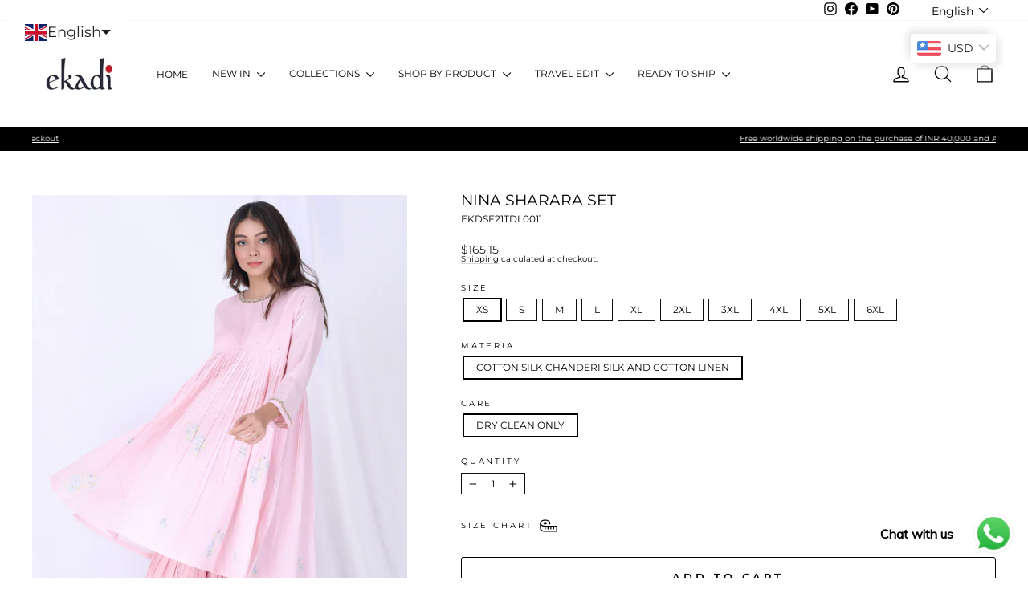

--- FILE ---
content_type: text/html; charset=utf-8
request_url: https://shopekadi.com/products/nina-sharara-set
body_size: 47138
content:
<!doctype html>
<html class="no-js" lang="en" dir="ltr">
<head>

  <meta name="google-site-verification" content="J-Jmq-r3kR4n7CpwElkBi5vKCGEYMqmLqwa9NZcWk_U" />
  <!-- Google tag (gtag.js) -->
<script async src="https://www.googletagmanager.com/gtag/js?id=G-VY7WD1FG3E"></script>
<script>
  window.dataLayer = window.dataLayer || [];
  function gtag(){dataLayer.push(arguments);}
  gtag('js', new Date());

  gtag('config', 'G-VY7WD1FG3E');
</script>
  
  <meta charset="utf-8">
  <meta http-equiv="X-UA-Compatible" content="IE=edge,chrome=1">
  <meta name="viewport" content="width=device-width,initial-scale=1">
  <meta name="theme-color" content="#0f0f0f">
  <link rel="canonical" href="https://shopekadi.com/products/nina-sharara-set">
  <link rel="preconnect" href="https://cdn.shopify.com" crossorigin>
  <link rel="preconnect" href="https://fonts.shopifycdn.com" crossorigin>
  <link rel="dns-prefetch" href="https://productreviews.shopifycdn.com">
  <link rel="dns-prefetch" href="https://ajax.googleapis.com">
  <link rel="dns-prefetch" href="https://maps.googleapis.com">
  <link rel="dns-prefetch" href="https://maps.gstatic.com"><title>NINA SHARARA SET
&ndash; shopekadi
</title>
<meta name="description" content="Crafted in handwoven cotton silk, with highlights of traditional dabka embroidery on the neck and sleeves the pleated kedia tunic is paired with silk embroidered dupatta and a printed sharara lower. It&#39;s playful, light, and festive perfect add-on to your festive wardrobe.  Set comprises of : Tunic, Sharara and Dupatta "><meta property="og:site_name" content="shopekadi">
  <meta property="og:url" content="https://shopekadi.com/products/nina-sharara-set">
  <meta property="og:title" content="NINA SHARARA SET">
  <meta property="og:type" content="product">
  <meta property="og:description" content="Crafted in handwoven cotton silk, with highlights of traditional dabka embroidery on the neck and sleeves the pleated kedia tunic is paired with silk embroidered dupatta and a printed sharara lower. It&#39;s playful, light, and festive perfect add-on to your festive wardrobe.  Set comprises of : Tunic, Sharara and Dupatta "><meta property="og:image" content="http://shopekadi.com/cdn/shop/products/StudioSession-119.jpg?v=1674862311">
    <meta property="og:image:secure_url" content="https://shopekadi.com/cdn/shop/products/StudioSession-119.jpg?v=1674862311">
    <meta property="og:image:width" content="2500">
    <meta property="og:image:height" content="3750"><meta name="twitter:site" content="@">
  <meta name="twitter:card" content="summary_large_image">
  <meta name="twitter:title" content="NINA SHARARA SET">
  <meta name="twitter:description" content="Crafted in handwoven cotton silk, with highlights of traditional dabka embroidery on the neck and sleeves the pleated kedia tunic is paired with silk embroidered dupatta and a printed sharara lower. It&#39;s playful, light, and festive perfect add-on to your festive wardrobe.  Set comprises of : Tunic, Sharara and Dupatta ">
<style data-shopify>@font-face {
  font-family: Montserrat;
  font-weight: 400;
  font-style: normal;
  font-display: swap;
  src: url("//shopekadi.com/cdn/fonts/montserrat/montserrat_n4.81949fa0ac9fd2021e16436151e8eaa539321637.woff2") format("woff2"),
       url("//shopekadi.com/cdn/fonts/montserrat/montserrat_n4.a6c632ca7b62da89c3594789ba828388aac693fe.woff") format("woff");
}

  @font-face {
  font-family: Montserrat;
  font-weight: 400;
  font-style: normal;
  font-display: swap;
  src: url("//shopekadi.com/cdn/fonts/montserrat/montserrat_n4.81949fa0ac9fd2021e16436151e8eaa539321637.woff2") format("woff2"),
       url("//shopekadi.com/cdn/fonts/montserrat/montserrat_n4.a6c632ca7b62da89c3594789ba828388aac693fe.woff") format("woff");
}


  @font-face {
  font-family: Montserrat;
  font-weight: 600;
  font-style: normal;
  font-display: swap;
  src: url("//shopekadi.com/cdn/fonts/montserrat/montserrat_n6.1326b3e84230700ef15b3a29fb520639977513e0.woff2") format("woff2"),
       url("//shopekadi.com/cdn/fonts/montserrat/montserrat_n6.652f051080eb14192330daceed8cd53dfdc5ead9.woff") format("woff");
}

  @font-face {
  font-family: Montserrat;
  font-weight: 400;
  font-style: italic;
  font-display: swap;
  src: url("//shopekadi.com/cdn/fonts/montserrat/montserrat_i4.5a4ea298b4789e064f62a29aafc18d41f09ae59b.woff2") format("woff2"),
       url("//shopekadi.com/cdn/fonts/montserrat/montserrat_i4.072b5869c5e0ed5b9d2021e4c2af132e16681ad2.woff") format("woff");
}

  @font-face {
  font-family: Montserrat;
  font-weight: 600;
  font-style: italic;
  font-display: swap;
  src: url("//shopekadi.com/cdn/fonts/montserrat/montserrat_i6.e90155dd2f004112a61c0322d66d1f59dadfa84b.woff2") format("woff2"),
       url("//shopekadi.com/cdn/fonts/montserrat/montserrat_i6.41470518d8e9d7f1bcdd29a447c2397e5393943f.woff") format("woff");
}

</style><link href="//shopekadi.com/cdn/shop/t/14/assets/theme.css?v=150994312713321180541721115196" rel="stylesheet" type="text/css" media="all" />
<style data-shopify>:root {
    --typeHeaderPrimary: Montserrat;
    --typeHeaderFallback: sans-serif;
    --typeHeaderSize: 22px;
    --typeHeaderWeight: 400;
    --typeHeaderLineHeight: 0.8;
    --typeHeaderSpacing: 0.0em;

    --typeBasePrimary:Montserrat;
    --typeBaseFallback:sans-serif;
    --typeBaseSize: 12px;
    --typeBaseWeight: 400;
    --typeBaseSpacing: 0.0em;
    --typeBaseLineHeight: 1;
    --typeBaselineHeightMinus01: 0.9;

    --typeCollectionTitle: 16px;

    --iconWeight: 3px;
    --iconLinecaps: round;

    
        --buttonRadius: 3px;
    

    --colorGridOverlayOpacity: 0.1;
    }

    .placeholder-content {
    background-image: linear-gradient(100deg, #ffffff 40%, #f7f7f7 63%, #ffffff 79%);
    }</style><script>
    document.documentElement.className = document.documentElement.className.replace('no-js', 'js');

    window.theme = window.theme || {};
    theme.routes = {
      home: "/",
      cart: "/cart.js",
      cartPage: "/cart",
      cartAdd: "/cart/add.js",
      cartChange: "/cart/change.js",
      search: "/search",
      predictiveSearch: "/search/suggest"
    };
    theme.strings = {
      soldOut: "Sold Out",
      unavailable: "Unavailable",
      inStockLabel: "In stock, ready to ship",
      oneStockLabel: "Low stock - [count] item left",
      otherStockLabel: "Low stock - [count] items left",
      willNotShipUntil: "Ready to ship [date]",
      willBeInStockAfter: "Back in stock [date]",
      waitingForStock: "Inventory on the way",
      savePrice: "Save [saved_amount]",
      cartEmpty: "Your cart is currently empty.",
      cartTermsConfirmation: "You must agree with the terms and conditions of sales to check out",
      searchCollections: "Collections",
      searchPages: "Pages",
      searchArticles: "Articles",
      productFrom: "from ",
      maxQuantity: "You can only have [quantity] of [title] in your cart."
    };
    theme.settings = {
      cartType: "drawer",
      isCustomerTemplate: false,
      moneyFormat: "\u003cspan class=money\u003eRs. {{amount}}\u003c\/span\u003e",
      saveType: "percent",
      productImageSize: "natural",
      productImageCover: false,
      predictiveSearch: true,
      predictiveSearchType: null,
      predictiveSearchVendor: false,
      predictiveSearchPrice: false,
      quickView: true,
      themeName: 'Impulse',
      themeVersion: "7.4.0"
    };
  </script>

  <script>window.performance && window.performance.mark && window.performance.mark('shopify.content_for_header.start');</script><meta name="google-site-verification" content="a9Um0aH5EDl57VHdqjSgzwVvve-u7zDSCEXV0KeKX74">
<meta id="shopify-digital-wallet" name="shopify-digital-wallet" content="/70481740077/digital_wallets/dialog">
<link rel="alternate" hreflang="x-default" href="https://shopekadi.com/products/nina-sharara-set">
<link rel="alternate" hreflang="en" href="https://shopekadi.com/products/nina-sharara-set">
<link rel="alternate" hreflang="ar" href="https://shopekadi.com/ar/products/nina-sharara-set">
<link rel="alternate" type="application/json+oembed" href="https://shopekadi.com/products/nina-sharara-set.oembed">
<script async="async" src="/checkouts/internal/preloads.js?locale=en-IN"></script>
<script id="shopify-features" type="application/json">{"accessToken":"af90d1b4443f91e1d5d03fbacc44110e","betas":["rich-media-storefront-analytics"],"domain":"shopekadi.com","predictiveSearch":true,"shopId":70481740077,"locale":"en"}</script>
<script>var Shopify = Shopify || {};
Shopify.shop = "shopekadi.myshopify.com";
Shopify.locale = "en";
Shopify.currency = {"active":"INR","rate":"1.0"};
Shopify.country = "IN";
Shopify.theme = {"name":"UNDER DEV: copy of Updated copy of Website...","id":169182789933,"schema_name":"Impulse","schema_version":"7.4.0","theme_store_id":857,"role":"main"};
Shopify.theme.handle = "null";
Shopify.theme.style = {"id":null,"handle":null};
Shopify.cdnHost = "shopekadi.com/cdn";
Shopify.routes = Shopify.routes || {};
Shopify.routes.root = "/";</script>
<script type="module">!function(o){(o.Shopify=o.Shopify||{}).modules=!0}(window);</script>
<script>!function(o){function n(){var o=[];function n(){o.push(Array.prototype.slice.apply(arguments))}return n.q=o,n}var t=o.Shopify=o.Shopify||{};t.loadFeatures=n(),t.autoloadFeatures=n()}(window);</script>
<script id="shop-js-analytics" type="application/json">{"pageType":"product"}</script>
<script defer="defer" async type="module" src="//shopekadi.com/cdn/shopifycloud/shop-js/modules/v2/client.init-shop-cart-sync_BApSsMSl.en.esm.js"></script>
<script defer="defer" async type="module" src="//shopekadi.com/cdn/shopifycloud/shop-js/modules/v2/chunk.common_CBoos6YZ.esm.js"></script>
<script type="module">
  await import("//shopekadi.com/cdn/shopifycloud/shop-js/modules/v2/client.init-shop-cart-sync_BApSsMSl.en.esm.js");
await import("//shopekadi.com/cdn/shopifycloud/shop-js/modules/v2/chunk.common_CBoos6YZ.esm.js");

  window.Shopify.SignInWithShop?.initShopCartSync?.({"fedCMEnabled":true,"windoidEnabled":true});

</script>
<script>(function() {
  var isLoaded = false;
  function asyncLoad() {
    if (isLoaded) return;
    isLoaded = true;
    var urls = ["https:\/\/cdn.shopify.com\/s\/files\/1\/0033\/3538\/9233\/files\/pushdaddy_a3.js?shop=shopekadi.myshopify.com","https:\/\/cdn.nfcube.com\/instafeed-24ca153f9ac9e806d98b6b3bb26f509b.js?shop=shopekadi.myshopify.com","https:\/\/cdn.shopify.com\/s\/files\/1\/0033\/3538\/9233\/files\/pushdaddy_a7_livechat1_new2.js?v=1707659950\u0026shop=shopekadi.myshopify.com","https:\/\/omnisnippet1.com\/inShop\/Embed\/shopify.js?shop=shopekadi.myshopify.com"];
    for (var i = 0; i < urls.length; i++) {
      var s = document.createElement('script');
      s.type = 'text/javascript';
      s.async = true;
      s.src = urls[i];
      var x = document.getElementsByTagName('script')[0];
      x.parentNode.insertBefore(s, x);
    }
  };
  if(window.attachEvent) {
    window.attachEvent('onload', asyncLoad);
  } else {
    window.addEventListener('load', asyncLoad, false);
  }
})();</script>
<script id="__st">var __st={"a":70481740077,"offset":-18000,"reqid":"e31c7103-904e-46ab-8ef4-1f47f9e92c43-1768889150","pageurl":"shopekadi.com\/products\/nina-sharara-set","u":"c9c137cda4f4","p":"product","rtyp":"product","rid":8131848470829};</script>
<script>window.ShopifyPaypalV4VisibilityTracking = true;</script>
<script id="captcha-bootstrap">!function(){'use strict';const t='contact',e='account',n='new_comment',o=[[t,t],['blogs',n],['comments',n],[t,'customer']],c=[[e,'customer_login'],[e,'guest_login'],[e,'recover_customer_password'],[e,'create_customer']],r=t=>t.map((([t,e])=>`form[action*='/${t}']:not([data-nocaptcha='true']) input[name='form_type'][value='${e}']`)).join(','),a=t=>()=>t?[...document.querySelectorAll(t)].map((t=>t.form)):[];function s(){const t=[...o],e=r(t);return a(e)}const i='password',u='form_key',d=['recaptcha-v3-token','g-recaptcha-response','h-captcha-response',i],f=()=>{try{return window.sessionStorage}catch{return}},m='__shopify_v',_=t=>t.elements[u];function p(t,e,n=!1){try{const o=window.sessionStorage,c=JSON.parse(o.getItem(e)),{data:r}=function(t){const{data:e,action:n}=t;return t[m]||n?{data:e,action:n}:{data:t,action:n}}(c);for(const[e,n]of Object.entries(r))t.elements[e]&&(t.elements[e].value=n);n&&o.removeItem(e)}catch(o){console.error('form repopulation failed',{error:o})}}const l='form_type',E='cptcha';function T(t){t.dataset[E]=!0}const w=window,h=w.document,L='Shopify',v='ce_forms',y='captcha';let A=!1;((t,e)=>{const n=(g='f06e6c50-85a8-45c8-87d0-21a2b65856fe',I='https://cdn.shopify.com/shopifycloud/storefront-forms-hcaptcha/ce_storefront_forms_captcha_hcaptcha.v1.5.2.iife.js',D={infoText:'Protected by hCaptcha',privacyText:'Privacy',termsText:'Terms'},(t,e,n)=>{const o=w[L][v],c=o.bindForm;if(c)return c(t,g,e,D).then(n);var r;o.q.push([[t,g,e,D],n]),r=I,A||(h.body.append(Object.assign(h.createElement('script'),{id:'captcha-provider',async:!0,src:r})),A=!0)});var g,I,D;w[L]=w[L]||{},w[L][v]=w[L][v]||{},w[L][v].q=[],w[L][y]=w[L][y]||{},w[L][y].protect=function(t,e){n(t,void 0,e),T(t)},Object.freeze(w[L][y]),function(t,e,n,w,h,L){const[v,y,A,g]=function(t,e,n){const i=e?o:[],u=t?c:[],d=[...i,...u],f=r(d),m=r(i),_=r(d.filter((([t,e])=>n.includes(e))));return[a(f),a(m),a(_),s()]}(w,h,L),I=t=>{const e=t.target;return e instanceof HTMLFormElement?e:e&&e.form},D=t=>v().includes(t);t.addEventListener('submit',(t=>{const e=I(t);if(!e)return;const n=D(e)&&!e.dataset.hcaptchaBound&&!e.dataset.recaptchaBound,o=_(e),c=g().includes(e)&&(!o||!o.value);(n||c)&&t.preventDefault(),c&&!n&&(function(t){try{if(!f())return;!function(t){const e=f();if(!e)return;const n=_(t);if(!n)return;const o=n.value;o&&e.removeItem(o)}(t);const e=Array.from(Array(32),(()=>Math.random().toString(36)[2])).join('');!function(t,e){_(t)||t.append(Object.assign(document.createElement('input'),{type:'hidden',name:u})),t.elements[u].value=e}(t,e),function(t,e){const n=f();if(!n)return;const o=[...t.querySelectorAll(`input[type='${i}']`)].map((({name:t})=>t)),c=[...d,...o],r={};for(const[a,s]of new FormData(t).entries())c.includes(a)||(r[a]=s);n.setItem(e,JSON.stringify({[m]:1,action:t.action,data:r}))}(t,e)}catch(e){console.error('failed to persist form',e)}}(e),e.submit())}));const S=(t,e)=>{t&&!t.dataset[E]&&(n(t,e.some((e=>e===t))),T(t))};for(const o of['focusin','change'])t.addEventListener(o,(t=>{const e=I(t);D(e)&&S(e,y())}));const B=e.get('form_key'),M=e.get(l),P=B&&M;t.addEventListener('DOMContentLoaded',(()=>{const t=y();if(P)for(const e of t)e.elements[l].value===M&&p(e,B);[...new Set([...A(),...v().filter((t=>'true'===t.dataset.shopifyCaptcha))])].forEach((e=>S(e,t)))}))}(h,new URLSearchParams(w.location.search),n,t,e,['guest_login'])})(!0,!0)}();</script>
<script integrity="sha256-4kQ18oKyAcykRKYeNunJcIwy7WH5gtpwJnB7kiuLZ1E=" data-source-attribution="shopify.loadfeatures" defer="defer" src="//shopekadi.com/cdn/shopifycloud/storefront/assets/storefront/load_feature-a0a9edcb.js" crossorigin="anonymous"></script>
<script data-source-attribution="shopify.dynamic_checkout.dynamic.init">var Shopify=Shopify||{};Shopify.PaymentButton=Shopify.PaymentButton||{isStorefrontPortableWallets:!0,init:function(){window.Shopify.PaymentButton.init=function(){};var t=document.createElement("script");t.src="https://shopekadi.com/cdn/shopifycloud/portable-wallets/latest/portable-wallets.en.js",t.type="module",document.head.appendChild(t)}};
</script>
<script data-source-attribution="shopify.dynamic_checkout.buyer_consent">
  function portableWalletsHideBuyerConsent(e){var t=document.getElementById("shopify-buyer-consent"),n=document.getElementById("shopify-subscription-policy-button");t&&n&&(t.classList.add("hidden"),t.setAttribute("aria-hidden","true"),n.removeEventListener("click",e))}function portableWalletsShowBuyerConsent(e){var t=document.getElementById("shopify-buyer-consent"),n=document.getElementById("shopify-subscription-policy-button");t&&n&&(t.classList.remove("hidden"),t.removeAttribute("aria-hidden"),n.addEventListener("click",e))}window.Shopify?.PaymentButton&&(window.Shopify.PaymentButton.hideBuyerConsent=portableWalletsHideBuyerConsent,window.Shopify.PaymentButton.showBuyerConsent=portableWalletsShowBuyerConsent);
</script>
<script>
  function portableWalletsCleanup(e){e&&e.src&&console.error("Failed to load portable wallets script "+e.src);var t=document.querySelectorAll("shopify-accelerated-checkout .shopify-payment-button__skeleton, shopify-accelerated-checkout-cart .wallet-cart-button__skeleton"),e=document.getElementById("shopify-buyer-consent");for(let e=0;e<t.length;e++)t[e].remove();e&&e.remove()}function portableWalletsNotLoadedAsModule(e){e instanceof ErrorEvent&&"string"==typeof e.message&&e.message.includes("import.meta")&&"string"==typeof e.filename&&e.filename.includes("portable-wallets")&&(window.removeEventListener("error",portableWalletsNotLoadedAsModule),window.Shopify.PaymentButton.failedToLoad=e,"loading"===document.readyState?document.addEventListener("DOMContentLoaded",window.Shopify.PaymentButton.init):window.Shopify.PaymentButton.init())}window.addEventListener("error",portableWalletsNotLoadedAsModule);
</script>

<script type="module" src="https://shopekadi.com/cdn/shopifycloud/portable-wallets/latest/portable-wallets.en.js" onError="portableWalletsCleanup(this)" crossorigin="anonymous"></script>
<script nomodule>
  document.addEventListener("DOMContentLoaded", portableWalletsCleanup);
</script>

<link id="shopify-accelerated-checkout-styles" rel="stylesheet" media="screen" href="https://shopekadi.com/cdn/shopifycloud/portable-wallets/latest/accelerated-checkout-backwards-compat.css" crossorigin="anonymous">
<style id="shopify-accelerated-checkout-cart">
        #shopify-buyer-consent {
  margin-top: 1em;
  display: inline-block;
  width: 100%;
}

#shopify-buyer-consent.hidden {
  display: none;
}

#shopify-subscription-policy-button {
  background: none;
  border: none;
  padding: 0;
  text-decoration: underline;
  font-size: inherit;
  cursor: pointer;
}

#shopify-subscription-policy-button::before {
  box-shadow: none;
}

      </style>

<script>window.performance && window.performance.mark && window.performance.mark('shopify.content_for_header.end');</script>

  <script src="//shopekadi.com/cdn/shop/t/14/assets/vendor-scripts-v11.js" defer="defer"></script><script src="//shopekadi.com/cdn/shop/t/14/assets/theme.js?v=66447858802808184731721016960" defer="defer"></script>
<!-- BEGIN app block: shopify://apps/bucks/blocks/app-embed/4f0a9b06-9da4-4a49-b378-2de9d23a3af3 -->
<script>
  window.bucksCC = window.bucksCC || {};
  window.bucksCC.metaConfig = {};
  window.bucksCC.reConvert = function() {};
  "function" != typeof Object.assign && (Object.assign = function(n) {
    if (null == n) 
      throw new TypeError("Cannot convert undefined or null to object");
    



    for (var r = Object(n), t = 1; t < arguments.length; t++) {
      var e = arguments[t];
      if (null != e) 
        for (var o in e) 
          e.hasOwnProperty(o) && (r[o] = e[o])
    }
    return r
  });

const bucks_validateJson = json => {
    let checkedJson;
    try {
        checkedJson = JSON.parse(json);
    } catch (error) { }
    return checkedJson;
};

  const bucks_encodedData = "[base64]";

  const bucks_myshopifyDomain = "shopekadi.com";

  const decodedURI = atob(bucks_encodedData);
  const bucks_decodedString = decodeURIComponent(decodedURI);


  const bucks_parsedData = bucks_validateJson(bucks_decodedString) || {};
  Object.assign(window.bucksCC.metaConfig, {

    ... bucks_parsedData,
    money_format: "\u003cspan class=money\u003eRs. {{amount}}\u003c\/span\u003e",
    money_with_currency_format: "\u003cspan class=money\u003eRs. {{amount}}\u003c\/span\u003e",
    userCurrency: "INR"

  });
  window.bucksCC.reConvert = function() {};
  window.bucksCC.themeAppExtension = true;
  window.bucksCC.metaConfig.multiCurrencies = [];
  window.bucksCC.localization = {};
  
  

  window.bucksCC.localization.availableCountries = ["AX","AR","AU","AT","BH","BD","BY","BE","BT","BA","BR","BG","CA","CL","CN","HR","CW","CZ","DK","EE","FJ","FI","FR","GE","DE","GI","GR","GG","HK","HU","IS","IN","ID","IE","IL","IT","JP","JO","KZ","XK","KW","KG","LA","LV","LB","LI","LT","LU","MY","MV","MT","MX","MD","MC","MN","ME","MS","MM","NP","NL","NZ","MK","NO","OM","PE","PH","PL","PT","QA","RO","RU","SM","SA","RS","SG","SK","SI","KR","ES","LK","SJ","SE","CH","TW","TJ","TH","TR","TC","UA","AE","GB","US","VA","VN"];
  window.bucksCC.localization.availableLanguages = ["en","ar"];

  
  window.bucksCC.metaConfig.multiCurrencies = "INR".split(',') || '';
  window.bucksCC.metaConfig.cartCurrency = "INR" || '';

  if ((((window || {}).bucksCC || {}).metaConfig || {}).instantLoader) {
    self.fetch || (self.fetch = function(e, n) {
      return n = n || {},
      new Promise(function(t, s) {
        var r = new XMLHttpRequest,
          o = [],
          u = [],
          i = {},
          a = function() {
            return {
              ok: 2 == (r.status / 100 | 0),
              statusText: r.statusText,
              status: r.status,
              url: r.responseURL,
              text: function() {
                return Promise.resolve(r.responseText)
              },
              json: function() {
                return Promise.resolve(JSON.parse(r.responseText))
              },
              blob: function() {
                return Promise.resolve(new Blob([r.response]))
              },
              clone: a,
              headers: {
                keys: function() {
                  return o
                },
                entries: function() {
                  return u
                },
                get: function(e) {
                  return i[e.toLowerCase()]
                },
                has: function(e) {
                  return e.toLowerCase() in i
                }
              }
            }
          };
        for (var c in r.open(n.method || "get", e, !0), r.onload = function() {
          r.getAllResponseHeaders().replace(/^(.*?):[^S\n]*([sS]*?)$/gm, function(e, n, t) {
            o.push(n = n.toLowerCase()),
            u.push([n, t]),
            i[n] = i[n]
              ? i[n] + "," + t
              : t
          }),
          t(a())
        },
        r.onerror = s,
        r.withCredentials = "include" == n.credentials,
        n.headers) 
          r.setRequestHeader(c, n.headers[c]);
        r.send(n.body || null)
      })
    });
    !function() {
      function t(t) {
        const e = document.createElement("style");
        e.innerText = t,
        document.head.appendChild(e)
      }
      function e(t) {
        const e = document.createElement("script");
        e.type = "text/javascript",
        e.text = t,
        document.head.appendChild(e),
        console.log("%cBUCKSCC: Instant Loader Activated ⚡️", "background: #1c64f6; color: #fff; font-size: 12px; font-weight:bold; padding: 5px 10px; border-radius: 3px")
      }
      let n = sessionStorage.getItem("bucksccHash");
      (
        n = n
          ? JSON.parse(n)
          : null
      )
        ? e(n)
        : fetch(`https://${bucks_myshopifyDomain}/apps/buckscc/sdk.min.js`, {mode: "no-cors"}).then(function(t) {
          return t.text()
        }).then(function(t) {
          if ((t || "").length > 100) {
            const o = JSON.stringify(t);
            sessionStorage.setItem("bucksccHash", o),
            n = t,
            e(t)
          }
        })
    }();
  }

  const themeAppExLoadEvent = new Event("BUCKSCC_THEME-APP-EXTENSION_LOADED", { bubbles: true, cancelable: false });

  // Dispatch the custom event on the window
  window.dispatchEvent(themeAppExLoadEvent);

</script><!-- END app block --><!-- BEGIN app block: shopify://apps/langshop/blocks/sdk/84899e01-2b29-42af-99d6-46d16daa2111 --><!-- BEGIN app snippet: config --><script type="text/javascript">
    /** Workaround for backward compatibility with old versions of localized themes */
    if (window.LangShopConfig && window.LangShopConfig.themeDynamics && window.LangShopConfig.themeDynamics.length) {
        themeDynamics = window.LangShopConfig.themeDynamics;
    } else {
        themeDynamics = [];
    }

    window.LangShopConfig = {
    "currentLanguage": "en",
    "currentCurrency": "inr",
    "currentCountry": "IN",
    "shopifyLocales": [{"code":"en","name":"English","endonym_name":"English","rootUrl":"\/"},{"code":"ar","name":"Arabic","endonym_name":"العربية","rootUrl":"\/ar"}    ],
    "shopifyCountries": [{"code":"AX","name":"Åland Islands", "currency":"INR"},{"code":"AR","name":"Argentina", "currency":"INR"},{"code":"AU","name":"Australia", "currency":"INR"},{"code":"AT","name":"Austria", "currency":"INR"},{"code":"BH","name":"Bahrain", "currency":"INR"},{"code":"BD","name":"Bangladesh", "currency":"INR"},{"code":"BY","name":"Belarus", "currency":"INR"},{"code":"BE","name":"Belgium", "currency":"INR"},{"code":"BT","name":"Bhutan", "currency":"INR"},{"code":"BA","name":"Bosnia \u0026amp; Herzegovina", "currency":"INR"},{"code":"BR","name":"Brazil", "currency":"INR"},{"code":"BG","name":"Bulgaria", "currency":"INR"},{"code":"CA","name":"Canada", "currency":"INR"},{"code":"CL","name":"Chile", "currency":"INR"},{"code":"CN","name":"China", "currency":"INR"},{"code":"HR","name":"Croatia", "currency":"INR"},{"code":"CW","name":"Curaçao", "currency":"INR"},{"code":"CZ","name":"Czechia", "currency":"INR"},{"code":"DK","name":"Denmark", "currency":"INR"},{"code":"EE","name":"Estonia", "currency":"INR"},{"code":"FJ","name":"Fiji", "currency":"INR"},{"code":"FI","name":"Finland", "currency":"INR"},{"code":"FR","name":"France", "currency":"INR"},{"code":"GE","name":"Georgia", "currency":"INR"},{"code":"DE","name":"Germany", "currency":"INR"},{"code":"GI","name":"Gibraltar", "currency":"INR"},{"code":"GR","name":"Greece", "currency":"INR"},{"code":"GG","name":"Guernsey", "currency":"INR"},{"code":"HK","name":"Hong Kong SAR", "currency":"INR"},{"code":"HU","name":"Hungary", "currency":"INR"},{"code":"IS","name":"Iceland", "currency":"INR"},{"code":"IN","name":"India", "currency":"INR"},{"code":"ID","name":"Indonesia", "currency":"INR"},{"code":"IE","name":"Ireland", "currency":"INR"},{"code":"IL","name":"Israel", "currency":"INR"},{"code":"IT","name":"Italy", "currency":"INR"},{"code":"JP","name":"Japan", "currency":"INR"},{"code":"JO","name":"Jordan", "currency":"INR"},{"code":"KZ","name":"Kazakhstan", "currency":"INR"},{"code":"XK","name":"Kosovo", "currency":"INR"},{"code":"KW","name":"Kuwait", "currency":"INR"},{"code":"KG","name":"Kyrgyzstan", "currency":"INR"},{"code":"LA","name":"Laos", "currency":"INR"},{"code":"LV","name":"Latvia", "currency":"INR"},{"code":"LB","name":"Lebanon", "currency":"INR"},{"code":"LI","name":"Liechtenstein", "currency":"INR"},{"code":"LT","name":"Lithuania", "currency":"INR"},{"code":"LU","name":"Luxembourg", "currency":"INR"},{"code":"MY","name":"Malaysia", "currency":"INR"},{"code":"MV","name":"Maldives", "currency":"INR"},{"code":"MT","name":"Malta", "currency":"INR"},{"code":"MX","name":"Mexico", "currency":"INR"},{"code":"MD","name":"Moldova", "currency":"INR"},{"code":"MC","name":"Monaco", "currency":"INR"},{"code":"MN","name":"Mongolia", "currency":"INR"},{"code":"ME","name":"Montenegro", "currency":"INR"},{"code":"MS","name":"Montserrat", "currency":"INR"},{"code":"MM","name":"Myanmar (Burma)", "currency":"INR"},{"code":"NP","name":"Nepal", "currency":"INR"},{"code":"NL","name":"Netherlands", "currency":"INR"},{"code":"NZ","name":"New Zealand", "currency":"INR"},{"code":"MK","name":"North Macedonia", "currency":"INR"},{"code":"NO","name":"Norway", "currency":"INR"},{"code":"OM","name":"Oman", "currency":"INR"},{"code":"PE","name":"Peru", "currency":"INR"},{"code":"PH","name":"Philippines", "currency":"INR"},{"code":"PL","name":"Poland", "currency":"INR"},{"code":"PT","name":"Portugal", "currency":"INR"},{"code":"QA","name":"Qatar", "currency":"INR"},{"code":"RO","name":"Romania", "currency":"INR"},{"code":"RU","name":"Russia", "currency":"INR"},{"code":"SM","name":"San Marino", "currency":"INR"},{"code":"SA","name":"Saudi Arabia", "currency":"INR"},{"code":"RS","name":"Serbia", "currency":"INR"},{"code":"SG","name":"Singapore", "currency":"INR"},{"code":"SK","name":"Slovakia", "currency":"INR"},{"code":"SI","name":"Slovenia", "currency":"INR"},{"code":"KR","name":"South Korea", "currency":"INR"},{"code":"ES","name":"Spain", "currency":"INR"},{"code":"LK","name":"Sri Lanka", "currency":"INR"},{"code":"SJ","name":"Svalbard \u0026amp; Jan Mayen", "currency":"INR"},{"code":"SE","name":"Sweden", "currency":"INR"},{"code":"CH","name":"Switzerland", "currency":"INR"},{"code":"TW","name":"Taiwan", "currency":"INR"},{"code":"TJ","name":"Tajikistan", "currency":"INR"},{"code":"TH","name":"Thailand", "currency":"INR"},{"code":"TR","name":"Türkiye", "currency":"INR"},{"code":"TC","name":"Turks \u0026amp; Caicos Islands", "currency":"INR"},{"code":"UA","name":"Ukraine", "currency":"INR"},{"code":"AE","name":"United Arab Emirates", "currency":"INR"},{"code":"GB","name":"United Kingdom", "currency":"INR"},{"code":"US","name":"United States", "currency":"INR"},{"code":"VA","name":"Vatican City", "currency":"INR"},{"code":"VN","name":"Vietnam", "currency":"INR"}    ],
    "shopifyCurrencies": ["INR"],
    "originalLanguage": {"code":"en","alias":null,"title":"English","icon":null,"published":true,"active":false},
    "targetLanguages": [{"code":"ar","alias":null,"title":"Arabic","icon":null,"published":true,"active":true}],
    "languagesSwitchers": {"languageCurrency":{"status":"published","desktop":{"isActive":true,"generalCustomize":{"template":0,"displayed":"language","language":"name","languageFlag":true,"currency":"code","currencyFlag":true,"switcher":"floating","position":"top-left","verticalSliderValue":15,"verticalSliderDimension":"px","horizontalSliderValue":15,"horizontalSliderDimension":"px"},"advancedCustomize":{"switcherStyle":{"flagRounding":0,"flagRoundingDimension":"px","flagPosition":"left","backgroundColor":"#FFFFFF","padding":{"left":16,"top":14,"right":16,"bottom":14},"paddingDimension":"px","fontSize":18,"fontSizeDimension":"px","fontFamily":"inherit","fontColor":"#202223","borderWidth":0,"borderWidthDimension":"px","borderRadius":0,"borderRadiusDimension":"px","borderColor":"#FFFFFF"},"dropDownStyle":{"backgroundColor":"#FFFFFF","padding":{"left":16,"top":12,"right":16,"bottom":12},"paddingDimension":"px","fontSize":18,"fontSizeDimension":"px","fontFamily":"inherit","fontColor":"#202223","borderWidth":0,"borderWidthDimension":"px","borderRadius":0,"borderRadiusDimension":"px","borderColor":"#FFFFFF"},"arrow":{"size":6,"sizeDimension":"px","color":"#1D1D1D"}}},"mobile":{"isActive":true,"sameAsDesktop":false,"generalCustomize":{"template":0,"displayed":"language-currency","language":"name","languageFlag":true,"currency":"code","currencyFlag":true,"switcher":"floating","position":"top-left","verticalSliderValue":15,"verticalSliderDimension":"px","horizontalSliderValue":15,"horizontalSliderDimension":"px"},"advancedCustomize":{"switcherStyle":{"flagRounding":0,"flagRoundingDimension":"px","flagPosition":"left","backgroundColor":"#FFFFFF","padding":{"left":16,"top":14,"right":16,"bottom":14},"paddingDimension":"px","fontSize":18,"fontSizeDimension":"px","fontFamily":"inherit","fontColor":"#202223","borderWidth":0,"borderWidthDimension":"px","borderRadius":0,"borderRadiusDimension":"px","borderColor":"#FFFFFF"},"dropDownStyle":{"backgroundColor":"#FFFFFF","padding":{"left":16,"top":12,"right":16,"bottom":12},"paddingDimension":"px","fontSize":18,"fontSizeDimension":"px","fontFamily":"inherit","fontColor":"#202223","borderWidth":0,"borderWidthDimension":"px","borderRadius":0,"borderRadiusDimension":"px","borderColor":"#FFFFFF"},"arrow":{"size":6,"sizeDimension":"px","color":"#1D1D1D"}}}},"autoDetection":{"status":"admin-only","alertType":"popup","popupContainer":{"position":"center","backgroundColor":"#FFFFFF","width":700,"widthDimension":"px","padding":{"left":20,"top":20,"right":20,"bottom":20},"paddingDimension":"px","borderWidth":0,"borderWidthDimension":"px","borderRadius":8,"borderRadiusDimension":"px","borderColor":"#FFFFFF","fontSize":18,"fontSizeDimension":"px","fontFamily":"inherit","fontColor":"#202223"},"bannerContainer":{"position":"top","backgroundColor":"#FFFFFF","width":8,"widthDimension":"px","padding":{"left":20,"top":20,"right":20,"bottom":20},"paddingDimension":"px","borderWidth":0,"borderWidthDimension":"px","borderRadius":8,"borderRadiusDimension":"px","borderColor":"#FFFFFF","fontSize":18,"fontSizeDimension":"px","fontFamily":"inherit","fontColor":"#202223"},"selectorContainer":{"backgroundColor":"#FFFFFF","padding":{"left":8,"top":8,"right":8,"bottom":8},"paddingDimension":"px","borderWidth":0,"borderWidthDimension":"px","borderRadius":8,"borderRadiusDimension":"px","borderColor":"#FFFFFF","fontSize":18,"fontSizeDimension":"px","fontFamily":"inherit","fontColor":"#202223"},"button":{"backgroundColor":"#FFFFFF","padding":{"left":8,"top":8,"right":8,"bottom":8},"paddingDimension":"px","borderWidth":0,"borderWidthDimension":"px","borderRadius":8,"borderRadiusDimension":"px","borderColor":"#FFFFFF","fontSize":18,"fontSizeDimension":"px","fontFamily":"inherit","fontColor":"#202223"},"closeIcon":{"size":16,"sizeDimension":"px","color":"#1D1D1D"}}},
    "defaultCurrency": {"code":"inr","title":"Indian Rupee","icon":null,"rate":83.473,"formatWithCurrency":"₹{{amount}} INR","formatWithoutCurrency":"₹{{amount}}"},
    "targetCurrencies": [],
    "currenciesSwitchers": [{"id":5383244,"title":null,"type":"dropdown","status":"admin-only","display":"all","position":"bottom-left","offset":"10px","shortTitles":false,"isolateStyles":true,"icons":"rounded","sprite":"flags","defaultStyles":true,"devices":{"mobile":{"visible":true,"minWidth":null,"maxWidth":{"value":480,"dimension":"px"}},"tablet":{"visible":true,"minWidth":{"value":481,"dimension":"px"},"maxWidth":{"value":1023,"dimension":"px"}},"desktop":{"visible":true,"minWidth":{"value":1024,"dimension":"px"},"maxWidth":null}},"styles":{"dropdown":{"activeContainer":{"padding":{"top":{"value":8,"dimension":"px"},"right":{"value":10,"dimension":"px"},"bottom":{"value":8,"dimension":"px"},"left":{"value":10,"dimension":"px"}},"background":"rgba(255,255,255,.95)","borderRadius":{"topLeft":{"value":0,"dimension":"px"},"topRight":{"value":0,"dimension":"px"},"bottomLeft":{"value":0,"dimension":"px"},"bottomRight":{"value":0,"dimension":"px"}},"borderTop":{"color":"rgba(224, 224, 224, 1)","style":"solid","width":{"value":1,"dimension":"px"}},"borderRight":{"color":"rgba(224, 224, 224, 1)","style":"solid","width":{"value":1,"dimension":"px"}},"borderBottom":{"color":"rgba(224, 224, 224, 1)","style":"solid","width":{"value":1,"dimension":"px"}},"borderLeft":{"color":"rgba(224, 224, 224, 1)","style":"solid","width":{"value":1,"dimension":"px"}}},"activeContainerHovered":null,"activeItem":{"fontSize":{"value":13,"dimension":"px"},"fontFamily":"Open Sans","color":"rgba(39, 46, 49, 1)"},"activeItemHovered":null,"activeItemIcon":{"offset":{"value":10,"dimension":"px"},"position":"left"},"dropdownContainer":{"animation":"sliding","background":"rgba(255,255,255,.95)","borderRadius":{"topLeft":{"value":0,"dimension":"px"},"topRight":{"value":0,"dimension":"px"},"bottomLeft":{"value":0,"dimension":"px"},"bottomRight":{"value":0,"dimension":"px"}},"borderTop":{"color":"rgba(224, 224, 224, 1)","style":"solid","width":{"value":1,"dimension":"px"}},"borderRight":{"color":"rgba(224, 224, 224, 1)","style":"solid","width":{"value":1,"dimension":"px"}},"borderBottom":{"color":"rgba(224, 224, 224, 1)","style":"solid","width":{"value":1,"dimension":"px"}},"borderLeft":{"color":"rgba(224, 224, 224, 1)","style":"solid","width":{"value":1,"dimension":"px"}},"padding":{"top":{"value":0,"dimension":"px"},"right":{"value":0,"dimension":"px"},"bottom":{"value":0,"dimension":"px"},"left":{"value":0,"dimension":"px"}}},"dropdownContainerHovered":null,"dropdownItem":{"padding":{"top":{"value":8,"dimension":"px"},"right":{"value":10,"dimension":"px"},"bottom":{"value":8,"dimension":"px"},"left":{"value":10,"dimension":"px"}},"fontSize":{"value":13,"dimension":"px"},"fontFamily":"Open Sans","color":"rgba(39, 46, 49, 1)"},"dropdownItemHovered":{"color":"rgba(27, 160, 227, 1)"},"dropdownItemIcon":{"position":"left","offset":{"value":10,"dimension":"px"}},"arrow":{"color":"rgba(39, 46, 49, 1)","position":"right","offset":{"value":20,"dimension":"px"},"size":{"value":6,"dimension":"px"}}},"inline":{"container":{"background":"rgba(255,255,255,.95)","borderRadius":{"topLeft":{"value":4,"dimension":"px"},"topRight":{"value":4,"dimension":"px"},"bottomLeft":{"value":4,"dimension":"px"},"bottomRight":{"value":4,"dimension":"px"}},"borderTop":{"color":"rgba(224, 224, 224, 1)","style":"solid","width":{"value":1,"dimension":"px"}},"borderRight":{"color":"rgba(224, 224, 224, 1)","style":"solid","width":{"value":1,"dimension":"px"}},"borderBottom":{"color":"rgba(224, 224, 224, 1)","style":"solid","width":{"value":1,"dimension":"px"}},"borderLeft":{"color":"rgba(224, 224, 224, 1)","style":"solid","width":{"value":1,"dimension":"px"}}},"containerHovered":null,"item":{"background":"transparent","padding":{"top":{"value":8,"dimension":"px"},"right":{"value":10,"dimension":"px"},"bottom":{"value":8,"dimension":"px"},"left":{"value":10,"dimension":"px"}},"fontSize":{"value":13,"dimension":"px"},"fontFamily":"Open Sans","color":"rgba(39, 46, 49, 1)"},"itemHovered":{"background":"rgba(245, 245, 245, 1)","color":"rgba(39, 46, 49, 1)"},"itemActive":{"background":"rgba(245, 245, 245, 1)","color":"rgba(27, 160, 227, 1)"},"itemIcon":{"position":"left","offset":{"value":10,"dimension":"px"}}},"ios":{"activeContainer":{"padding":{"top":{"value":0,"dimension":"px"},"right":{"value":0,"dimension":"px"},"bottom":{"value":0,"dimension":"px"},"left":{"value":0,"dimension":"px"}},"background":"rgba(255,255,255,.95)","borderRadius":{"topLeft":{"value":0,"dimension":"px"},"topRight":{"value":0,"dimension":"px"},"bottomLeft":{"value":0,"dimension":"px"},"bottomRight":{"value":0,"dimension":"px"}},"borderTop":{"color":"rgba(224, 224, 224, 1)","style":"solid","width":{"value":1,"dimension":"px"}},"borderRight":{"color":"rgba(224, 224, 224, 1)","style":"solid","width":{"value":1,"dimension":"px"}},"borderBottom":{"color":"rgba(224, 224, 224, 1)","style":"solid","width":{"value":1,"dimension":"px"}},"borderLeft":{"color":"rgba(224, 224, 224, 1)","style":"solid","width":{"value":1,"dimension":"px"}}},"activeContainerHovered":null,"activeItem":{"fontSize":{"value":13,"dimension":"px"},"fontFamily":"Open Sans","color":"rgba(39, 46, 49, 1)","padding":{"top":{"value":8,"dimension":"px"},"right":{"value":10,"dimension":"px"},"bottom":{"value":8,"dimension":"px"},"left":{"value":10,"dimension":"px"}}},"activeItemHovered":null,"activeItemIcon":{"position":"left","offset":{"value":10,"dimension":"px"}},"modalOverlay":{"background":"rgba(0, 0, 0, 0.7)"},"wheelButtonsContainer":{"background":"rgba(255, 255, 255, 1)","padding":{"top":{"value":8,"dimension":"px"},"right":{"value":10,"dimension":"px"},"bottom":{"value":8,"dimension":"px"},"left":{"value":10,"dimension":"px"}},"borderTop":{"color":"rgba(224, 224, 224, 1)","style":"solid","width":{"value":0,"dimension":"px"}},"borderRight":{"color":"rgba(224, 224, 224, 1)","style":"solid","width":{"value":0,"dimension":"px"}},"borderBottom":{"color":"rgba(224, 224, 224, 1)","style":"solid","width":{"value":1,"dimension":"px"}},"borderLeft":{"color":"rgba(224, 224, 224, 1)","style":"solid","width":{"value":0,"dimension":"px"}}},"wheelCloseButton":{"fontSize":{"value":14,"dimension":"px"},"fontFamily":"Open Sans","color":"rgba(39, 46, 49, 1)","fontWeight":"bold"},"wheelCloseButtonHover":null,"wheelSubmitButton":{"fontSize":{"value":14,"dimension":"px"},"fontFamily":"Open Sans","color":"rgba(39, 46, 49, 1)","fontWeight":"bold"},"wheelSubmitButtonHover":null,"wheelPanelContainer":{"background":"rgba(255, 255, 255, 1)"},"wheelLine":{"borderTop":{"color":"rgba(224, 224, 224, 1)","style":"solid","width":{"value":1,"dimension":"px"}},"borderRight":{"color":"rgba(224, 224, 224, 1)","style":"solid","width":{"value":0,"dimension":"px"}},"borderBottom":{"color":"rgba(224, 224, 224, 1)","style":"solid","width":{"value":1,"dimension":"px"}},"borderLeft":{"color":"rgba(224, 224, 224, 1)","style":"solid","width":{"value":0,"dimension":"px"}}},"wheelItem":{"background":"transparent","padding":{"top":{"value":8,"dimension":"px"},"right":{"value":10,"dimension":"px"},"bottom":{"value":8,"dimension":"px"},"left":{"value":10,"dimension":"px"}},"fontSize":{"value":13,"dimension":"px"},"fontFamily":"Open Sans","color":"rgba(39, 46, 49, 1)","justifyContent":"flex-start"},"wheelItemIcon":{"position":"left","offset":{"value":10,"dimension":"px"}}},"modal":{"activeContainer":{"padding":{"top":{"value":0,"dimension":"px"},"right":{"value":0,"dimension":"px"},"bottom":{"value":0,"dimension":"px"},"left":{"value":0,"dimension":"px"}},"background":"rgba(255,255,255,.95)","borderRadius":{"topLeft":{"value":0,"dimension":"px"},"topRight":{"value":0,"dimension":"px"},"bottomLeft":{"value":0,"dimension":"px"},"bottomRight":{"value":0,"dimension":"px"}},"borderTop":{"color":"rgba(224, 224, 224, 1)","style":"solid","width":{"value":1,"dimension":"px"}},"borderRight":{"color":"rgba(224, 224, 224, 1)","style":"solid","width":{"value":1,"dimension":"px"}},"borderBottom":{"color":"rgba(224, 224, 224, 1)","style":"solid","width":{"value":1,"dimension":"px"}},"borderLeft":{"color":"rgba(224, 224, 224, 1)","style":"solid","width":{"value":1,"dimension":"px"}}},"activeContainerHovered":null,"activeItem":{"fontSize":{"value":13,"dimension":"px"},"fontFamily":"Open Sans","color":"rgba(39, 46, 49, 1)","padding":{"top":{"value":8,"dimension":"px"},"right":{"value":10,"dimension":"px"},"bottom":{"value":8,"dimension":"px"},"left":{"value":10,"dimension":"px"}}},"activeItemHovered":null,"activeItemIcon":{"position":"left","offset":{"value":10,"dimension":"px"}},"modalOverlay":{"background":"rgba(0, 0, 0, 0.7)"},"modalContent":{"animation":"sliding-down","background":"rgba(255, 255, 255, 1)","maxHeight":{"value":80,"dimension":"vh"},"maxWidth":{"value":80,"dimension":"vw"},"width":{"value":320,"dimension":"px"}},"modalContentHover":null,"modalItem":{"reverseElements":true,"fontSize":{"value":11,"dimension":"px"},"fontFamily":"Open Sans","color":"rgba(102, 102, 102, 1)","textTransform":"uppercase","fontWeight":"bold","justifyContent":"space-between","letterSpacing":{"value":3,"dimension":"px"},"padding":{"top":{"value":20,"dimension":"px"},"right":{"value":26,"dimension":"px"},"bottom":{"value":20,"dimension":"px"},"left":{"value":26,"dimension":"px"}}},"modalItemIcon":{"offset":{"value":20,"dimension":"px"}},"modalItemRadio":{"size":{"value":20,"dimension":"px"},"offset":{"value":20,"dimension":"px"},"color":"rgba(193, 202, 202, 1)"},"modalItemHovered":{"background":"rgba(255, 103, 99, 0.5)","color":"rgba(254, 236, 233, 1)"},"modalItemHoveredRadio":{"size":{"value":20,"dimension":"px"},"offset":{"value":20,"dimension":"px"},"color":"rgba(254, 236, 233, 1)"},"modalActiveItem":{"fontSize":{"value":15,"dimension":"px"},"color":"rgba(254, 236, 233, 1)","background":"rgba(255, 103, 99, 1)"},"modalActiveItemRadio":{"size":{"value":24,"dimension":"px"},"offset":{"value":18,"dimension":"px"},"color":"rgba(255, 255, 255, 1)"},"modalActiveItemHovered":null,"modalActiveItemHoveredRadio":null},"select":{"container":{"background":"rgba(255,255,255, 1)","borderRadius":{"topLeft":{"value":4,"dimension":"px"},"topRight":{"value":4,"dimension":"px"},"bottomLeft":{"value":4,"dimension":"px"},"bottomRight":{"value":4,"dimension":"px"}},"borderTop":{"color":"rgba(204, 204, 204, 1)","style":"solid","width":{"value":1,"dimension":"px"}},"borderRight":{"color":"rgba(204, 204, 204, 1)","style":"solid","width":{"value":1,"dimension":"px"}},"borderBottom":{"color":"rgba(204, 204, 204, 1)","style":"solid","width":{"value":1,"dimension":"px"}},"borderLeft":{"color":"rgba(204, 204, 204, 1)","style":"solid","width":{"value":1,"dimension":"px"}}},"text":{"padding":{"top":{"value":5,"dimension":"px"},"right":{"value":8,"dimension":"px"},"bottom":{"value":5,"dimension":"px"},"left":{"value":8,"dimension":"px"}},"fontSize":{"value":13,"dimension":"px"},"fontFamily":"Open Sans","color":"rgba(39, 46, 49, 1)"}}}}],
    "languageDetection": "browser",
    "languagesCountries": [{"code":"en","countries":["as","ai","ag","ar","aw","au","bs","bd","bb","bz","bm","bw","br","io","bn","kh","cm","ca","ky","cx","cc","ck","cr","cy","dk","dm","et","fk","fj","gm","gh","gi","gr","gl","gd","gu","gg","gy","hk","is","in","id","ie","im","jm","je","ke","ki","kr","la","ls","lr","my","mv","mt","mh","mu","fm","mc","ms","na","nr","np","an","nz","ni","ng","nu","nf","mp","pk","pw","pa","pg","ph","pn","pr","rw","sh","kn","lc","vc","ws","sc","sl","sg","sb","za","gs","lk","sr","sz","tz","th","tl","tk","to","tt","tc","tv","ug","ua","gb","us","um","vu","vn","vg","vi","zm","zw","bq","ss","sx","cw"]},{"code":"ar","countries":["dz","bh","td","km","dj","eg","er","iq","il","jo","kw","lb","ly","mr","ma","om","ps","qa","sa","so","sd","sy","tn","ae","eh","ye"]}],
    "languagesBrowsers": [{"code":"en","browsers":["en"]},{"code":"ar","browsers":["ar"]}],
    "currencyDetection": "language",
    "currenciesLanguages": null,
    "currenciesCountries": null,
    "recommendationAlert": {"type":"banner","status":"disabled","isolateStyles":true,"styles":{"banner":{"bannerContainer":{"position":"top","spacing":10,"borderTop":{"color":"rgba(0,0,0,0.2)","style":"solid","width":{"value":0,"dimension":"px"}},"borderRadius":{"topLeft":{"value":0,"dimension":"px"},"topRight":{"value":0,"dimension":"px"},"bottomLeft":{"value":0,"dimension":"px"},"bottomRight":{"value":0,"dimension":"px"}},"borderRight":{"color":"rgba(0,0,0,0.2)","style":"solid","width":{"value":0,"dimension":"px"}},"borderBottom":{"color":"rgba(0,0,0,0.2)","style":"solid","width":{"value":1,"dimension":"px"}},"borderLeft":{"color":"rgba(0,0,0,0.2)","style":"solid","width":{"value":0,"dimension":"px"}},"padding":{"top":{"value":15,"dimension":"px"},"right":{"value":20,"dimension":"px"},"bottom":{"value":15,"dimension":"px"},"left":{"value":20,"dimension":"px"}},"background":"rgba(255, 255, 255, 1)"},"bannerMessage":{"fontSize":{"value":16,"dimension":"px"},"fontFamily":"Open Sans","fontStyle":"normal","fontWeight":"normal","lineHeight":"1.5","color":"rgba(39, 46, 49, 1)"},"selectorContainer":{"background":"rgba(244,244,244, 1)","borderRadius":{"topLeft":{"value":2,"dimension":"px"},"topRight":{"value":2,"dimension":"px"},"bottomLeft":{"value":2,"dimension":"px"},"bottomRight":{"value":2,"dimension":"px"}},"borderTop":{"color":"rgba(204, 204, 204, 1)","style":"solid","width":{"value":0,"dimension":"px"}},"borderRight":{"color":"rgba(204, 204, 204, 1)","style":"solid","width":{"value":0,"dimension":"px"}},"borderBottom":{"color":"rgba(204, 204, 204, 1)","style":"solid","width":{"value":0,"dimension":"px"}},"borderLeft":{"color":"rgba(204, 204, 204, 1)","style":"solid","width":{"value":0,"dimension":"px"}}},"selectorContainerHovered":null,"selectorText":{"padding":{"top":{"value":8,"dimension":"px"},"right":{"value":8,"dimension":"px"},"bottom":{"value":8,"dimension":"px"},"left":{"value":8,"dimension":"px"}},"fontSize":{"value":16,"dimension":"px"},"fontFamily":"Open Sans","fontStyle":"normal","fontWeight":"normal","lineHeight":"1.5","color":"rgba(39, 46, 49, 1)"},"selectorTextHovered":null,"changeButton":{"borderTop":{"color":"transparent","style":"solid","width":{"value":0,"dimension":"px"}},"borderRight":{"color":"transparent","style":"solid","width":{"value":0,"dimension":"px"}},"borderBottom":{"color":"transparent","style":"solid","width":{"value":0,"dimension":"px"}},"borderLeft":{"color":"transparent","style":"solid","width":{"value":0,"dimension":"px"}},"fontSize":{"value":16,"dimension":"px"},"fontStyle":"normal","fontWeight":"normal","lineHeight":"1.5","borderRadius":{"topLeft":{"value":2,"dimension":"px"},"topRight":{"value":2,"dimension":"px"},"bottomLeft":{"value":2,"dimension":"px"},"bottomRight":{"value":2,"dimension":"px"}},"padding":{"top":{"value":8,"dimension":"px"},"right":{"value":8,"dimension":"px"},"bottom":{"value":8,"dimension":"px"},"left":{"value":8,"dimension":"px"}},"background":"rgba(0, 0, 0, 1)","color":"rgba(255, 255, 255, 1)"},"changeButtonHovered":null,"closeButton":{"alignSelf":"baseline","fontSize":{"value":16,"dimension":"px"},"color":"rgba(0, 0, 0, 1)"},"closeButtonHovered":null},"popup":{"popupContainer":{"maxWidth":{"value":30,"dimension":"rem"},"position":"bottom-left","spacing":10,"offset":{"value":1,"dimension":"em"},"borderTop":{"color":"rgba(0,0,0,0.2)","style":"solid","width":{"value":0,"dimension":"px"}},"borderRight":{"color":"rgba(0,0,0,0.2)","style":"solid","width":{"value":0,"dimension":"px"}},"borderBottom":{"color":"rgba(0,0,0,0.2)","style":"solid","width":{"value":1,"dimension":"px"}},"borderLeft":{"color":"rgba(0,0,0,0.2)","style":"solid","width":{"value":0,"dimension":"px"}},"borderRadius":{"topLeft":{"value":0,"dimension":"px"},"topRight":{"value":0,"dimension":"px"},"bottomLeft":{"value":0,"dimension":"px"},"bottomRight":{"value":0,"dimension":"px"}},"padding":{"top":{"value":15,"dimension":"px"},"right":{"value":20,"dimension":"px"},"bottom":{"value":15,"dimension":"px"},"left":{"value":20,"dimension":"px"}},"background":"rgba(255, 255, 255, 1)"},"popupMessage":{"fontSize":{"value":16,"dimension":"px"},"fontFamily":"Open Sans","fontStyle":"normal","fontWeight":"normal","lineHeight":"1.5","color":"rgba(39, 46, 49, 1)"},"selectorContainer":{"background":"rgba(244,244,244, 1)","borderRadius":{"topLeft":{"value":2,"dimension":"px"},"topRight":{"value":2,"dimension":"px"},"bottomLeft":{"value":2,"dimension":"px"},"bottomRight":{"value":2,"dimension":"px"}},"borderTop":{"color":"rgba(204, 204, 204, 1)","style":"solid","width":{"value":0,"dimension":"px"}},"borderRight":{"color":"rgba(204, 204, 204, 1)","style":"solid","width":{"value":0,"dimension":"px"}},"borderBottom":{"color":"rgba(204, 204, 204, 1)","style":"solid","width":{"value":0,"dimension":"px"}},"borderLeft":{"color":"rgba(204, 204, 204, 1)","style":"solid","width":{"value":0,"dimension":"px"}}},"selectorContainerHovered":null,"selectorText":{"padding":{"top":{"value":8,"dimension":"px"},"right":{"value":8,"dimension":"px"},"bottom":{"value":8,"dimension":"px"},"left":{"value":8,"dimension":"px"}},"fontSize":{"value":16,"dimension":"px"},"fontFamily":"Open Sans","fontStyle":"normal","fontWeight":"normal","lineHeight":"1.5","color":"rgba(39, 46, 49, 1)"},"selectorTextHovered":null,"changeButton":{"borderTop":{"color":"transparent","style":"solid","width":{"value":0,"dimension":"px"}},"borderRight":{"color":"transparent","style":"solid","width":{"value":0,"dimension":"px"}},"borderBottom":{"color":"transparent","style":"solid","width":{"value":0,"dimension":"px"}},"borderLeft":{"color":"transparent","style":"solid","width":{"value":0,"dimension":"px"}},"fontSize":{"value":16,"dimension":"px"},"fontStyle":"normal","fontWeight":"normal","lineHeight":"1.5","borderRadius":{"topLeft":{"value":2,"dimension":"px"},"topRight":{"value":2,"dimension":"px"},"bottomLeft":{"value":2,"dimension":"px"},"bottomRight":{"value":2,"dimension":"px"}},"padding":{"top":{"value":8,"dimension":"px"},"right":{"value":8,"dimension":"px"},"bottom":{"value":8,"dimension":"px"},"left":{"value":8,"dimension":"px"}},"background":"rgba(0, 0, 0, 1)","color":"rgba(255, 255, 255, 1)"},"changeButtonHovered":null,"closeButton":{"alignSelf":"baseline","fontSize":{"value":16,"dimension":"px"},"color":"rgba(0, 0, 0, 1)"},"closeButtonHovered":null}}},
    "currencyInQueryParam":true,
    "allowAutomaticRedirects":false,
    "storeMoneyFormat": "\u003cspan class=money\u003eRs. {{amount}}\u003c\/span\u003e",
    "storeMoneyWithCurrencyFormat": "\u003cspan class=money\u003eRs. {{amount}}\u003c\/span\u003e",
    "themeDynamics": [    ],
    "themeDynamicsActive":false,
    "dynamicThemeDomObserverInterval": 0,
    "abilities":[{"id":1,"name":"use-analytics","expiresAt":null},{"id":16,"name":"use-setup-free-translation","expiresAt":null},{"id":2,"name":"use-agency-translation","expiresAt":null}],
    "isAdmin":false,
    "isPreview":false,
    "i18n": {"en": {
          "recommendation_alert": {
            "currency_language_suggestion": null,
            "language_suggestion": null,
            "currency_suggestion": null,
            "change": null
          },
          "switchers": {
            "ios_switcher": {
              "done": null,
              "close": null
            }
          },
          "languages": {"en": null
,"ar": null

          },
          "currencies": {"inr": null}
        },"ar": {
          "recommendation_alert": {
            "currency_language_suggestion": null,
            "language_suggestion": null,
            "currency_suggestion": null,
            "change": null
          },
          "switchers": {
            "ios_switcher": {
              "done": null,
              "close": null
            }
          },
          "languages": {"ar": null

          },
          "currencies": {"inr": null}
        }}
    }
</script>
<!-- END app snippet -->

<script src="https://cdn.langshop.app/buckets/app/libs/storefront/sdk.js?proxy_prefix=/apps/langshop&source=tae" defer></script>


<!-- END app block --><!-- BEGIN app block: shopify://apps/pushdaddy-whatsapp-chat-api/blocks/app-embed/e3f2054d-bf7b-4e63-8db3-00712592382c -->
  
<script>
   var random_numberyryt = "id" + Math.random().toString(16).slice(2);
</script>

 <div id="shopify-block-placeholder_pdaddychat" class="shopify-block shopify-app-block" data-block-handle="app-embed">
 </div>

<script>
  document.getElementById('shopify-block-placeholder_pdaddychat').id = 'shopify-block-' + random_numberyryt;
if (!window.wwhatsappJs_new2a) {
    try {
        window.wwhatsappJs_new2a = {};
        wwhatsappJs_new2a.WhatsApp_new2a = {
            metafields: {
                shop: "shopekadi.myshopify.com",
                settings: {"block_order":["15000148441"],"blocks":{"15000148441":{"disabled":"0","number":"918882099325","name":"ekadi","label":"Shop Assistant","avatar":"https://cdn.shopify.com/s/files/1/0033/3538/9233/files/Female-1.png?v=1628343022","online":"0","timezone":"Europe/Rome","cid":"15000148441","ciiid":"131314","sunday":{"enabled":"1","range":"0,1439"},"monday":{"enabled":"1","range":"0,1439"},"tuesday":{"enabled":"1","range":"0,1439"},"wednesday":{"enabled":"1","range":"0,1439"},"thursday":{"enabled":"1","range":"0,1439"},"friday":{"enabled":"1","range":"0,1439"},"saturday":{"enabled":"1","range":"0,1439"},"offline":"Currently Offline. Will be back soon","chat":{"enabled":"1","greeting":"Hello! James here from support team. for Order status, kindly give your order number and enter, for anything else please type message and chat with me"},"message":"Hello, Thank you for contacting us. May I know your name, please?","page_url":"0"}},"style":{"pattern":"100","customized":{"enabled":"1","color":"#FFFFFF","background":"#1E1E20","background_img":"","svg_color":"","background_img_main":"https://cdn.shopify.com/s/files/1/0033/3538/9233/files/1905.png","button_animation":"","background_pic_header":"","auto_start":"9999000","hide_buttonsx":"0","icon_width":"60","chat_width":"376","border_radius":"50","icon_position":"12","compact_normal":"1","secondary_button":"0","secondary_button_link":"","secondary_text":"","pages_display":"/pages/,/,/collections/,/products/,/cart/,/orders/,/checkouts/,/blogs/,/password/","updown_bottom":"20","labelradius":"8","updown_bottom_m":"20","updown_bottom2":"0","widget_optin":"","leftright_label":"0","updown_share":"30","secondary_button_bgcolor":"#f0f0f0","secondary_button_tcolor":"#0084FF ","secondary_button_lcolor":"#0084FF ","leftt_rightt":"1.0","leftt_rightt_sec":"12","animation_count":"infinite","font_weight":"600","animation_iteration":"99999","extend_header_img":"0","font":"Muli","font_size":"16","abandned_cart_enabled":"1","auto_hide_share":"10000000000","auto_hide_chat":"10000000000","final_leftright_second_position":"left","remove_bottom":"1","header_text_color":"","header_bg_color":"#","share_icons_display":"Whatsapp","share_size":"40","share_radius":"0","svg_yes":"0","svg_yes_icon":"0","share_trans":"0","what_bg":"","body_bgcolor":"","abandoned_kakkar":"0","shadow_yn":"1","mobile_label_yn":"1","google_ec":"whatsapp_pushdaddy","google_el":"whatsapp_pushdaddy","google_ea":"whatsapp_pushdaddy","fpixel_en":"whatsapp_pushdaddy","insta_username":"","fb_username":"","email_username":"","faq_yn":"0","chatbox_radius":"8","clicktcart_text":"We are 24x7 available for chat. feel free to chat","live_whatsapp":"1","live_whatsapp_mobile":"1","bot_yn":"0","advance_bot":"0","botus":"1","clicktcart_anim_c":"pwapp-onlyonce","clicktcart":"0","ctaction_animation":"pwapp-bounce","order_conf":false,"whatsapp_yn":"0","header_posit_img":"center","remove_bg":"0","img_cntt":"10000000000000000","ordertrack_url":"","chatbox_height":"70","title_textsize":"24","waving_img":"","merged_icons":"0","merged_icons_display":"NO","blink_circle":"0","blink_animation":"pwapp-zooml","blink_circle_color":"#fff","blink_circle_bg":"red","trackingon":"0","chatnow_color":"black","label_bgcolor":"#fff","faq_color":"black","leftrightclose":"right","header_flat":"1","adddv_bott":"","etext1":"Please introduce yourself","etext2":"Enter your email","etext3":"Send","etext4":"Thank You","etext5":"2000","scaleicon":"1","scaleicon_m":"1","emailpop":"0","signuppopup":"","flyer_chat":"0","flyer_chat_m":"0","flyer_text":"","flyer_img":"","merge_bot_button":"0","wallyn":"0","lang_support":"en"}},"share":{"desktop":{"disabled":"1","position":"left"},"mobile":{"disabled":"1","position":"left"},"style":{"color":"#2A2C2B","background":"#D8AB2E"},"texts":{"button":"Share","message":"CHECK THIS OUT"}},"push_notif":{"headertttext":"Never miss a sale 🛍️","bodytextt":"Subscribe to get updates on new products and exclusive promotions","acceppttextt":"Accept","dennnyyextt":"Deny"},"addtocart":{"style":{"mobile":"0","desktop":"0","replace_yn":"0","but_bgcolor":"","but_tcolor":"","but_fsize":"0","but_radius":"0","button_wid":"0","button_pad":"0","but_bor_col":"","but_bor_wid":"0"},"texts":{"but_label1":"","but_link1":"","but_label2":"","but_link2":""}},"faq_quick_reply":[],"faq_block_order":[],"faq_blocks":[],"faq_texts":{"category":"FAQ Categories","featured":"General questions","search":"Search on Helpdesk","results":"Results for terms","no_results":"Sorry, no results found. Please try another keyword."},"track_url":"https://way2enjoy.com/shopify/1/whatsapp-chat/tracking_1.php","charge":true,"desktop":{"disabled":"0","position":"right","layout":"button"},"mobile":{"disabled":"0","position":"right","layout":"button"},"texts":{"title":"Hi there","description":"Welcome Guest","prefilledt":"Hello, Thank you for contacting us. May I know your name, please?","note":"We typically reply within minutes","button":"Chat with us","button_m":"Chat with us","bot_tri_button":"Order Status","placeholder":"Send a message","emoji_search":"Search emoji…","emoji_frequently":"Frequently used","emoji_people":"People","emoji_nature":"Nature","emoji_objects":"Objects","emoji_places":"Places","emoji_symbols":"Symbols","emoji_not_found":"No emoji could be found"}},
				
            }
        };
        // Any additional code...
    } catch (e) {
        console.error('An error occurred in the script:', e);
    }
}

  const blocksyyy = wwhatsappJs_new2a.WhatsApp_new2a.metafields.settings.blocks;
for (const blockId in blocksyyy) {
    if (blocksyyy.hasOwnProperty(blockId)) {
        const block = blocksyyy[blockId]; 
        const ciiid_value = block.ciiid;   
        const pdaddy_website = block.websiteee;   

		
		
         localStorage.setItem('pdaddy_ciiid', ciiid_value);
		          localStorage.setItem('pdaddy_website', pdaddy_website);
       // console.log(`Stored ciiid for block ${blockId}: ${ciiid_value}`);
    }
}




</script>






<!-- END app block --><script src="https://cdn.shopify.com/extensions/019ba2d3-5579-7382-9582-e9b49f858129/bucks-23/assets/widgetLoader.js" type="text/javascript" defer="defer"></script>
<script src="https://cdn.shopify.com/extensions/747c5c4f-01f6-4977-a618-0a92d9ef14e9/pushdaddy-whatsapp-live-chat-340/assets/pushdaddy_a7_livechat1_new4.js" type="text/javascript" defer="defer"></script>
<link href="https://cdn.shopify.com/extensions/747c5c4f-01f6-4977-a618-0a92d9ef14e9/pushdaddy-whatsapp-live-chat-340/assets/pwhatsapp119ba1.scss.css" rel="stylesheet" type="text/css" media="all">
<link href="https://monorail-edge.shopifysvc.com" rel="dns-prefetch">
<script>(function(){if ("sendBeacon" in navigator && "performance" in window) {try {var session_token_from_headers = performance.getEntriesByType('navigation')[0].serverTiming.find(x => x.name == '_s').description;} catch {var session_token_from_headers = undefined;}var session_cookie_matches = document.cookie.match(/_shopify_s=([^;]*)/);var session_token_from_cookie = session_cookie_matches && session_cookie_matches.length === 2 ? session_cookie_matches[1] : "";var session_token = session_token_from_headers || session_token_from_cookie || "";function handle_abandonment_event(e) {var entries = performance.getEntries().filter(function(entry) {return /monorail-edge.shopifysvc.com/.test(entry.name);});if (!window.abandonment_tracked && entries.length === 0) {window.abandonment_tracked = true;var currentMs = Date.now();var navigation_start = performance.timing.navigationStart;var payload = {shop_id: 70481740077,url: window.location.href,navigation_start,duration: currentMs - navigation_start,session_token,page_type: "product"};window.navigator.sendBeacon("https://monorail-edge.shopifysvc.com/v1/produce", JSON.stringify({schema_id: "online_store_buyer_site_abandonment/1.1",payload: payload,metadata: {event_created_at_ms: currentMs,event_sent_at_ms: currentMs}}));}}window.addEventListener('pagehide', handle_abandonment_event);}}());</script>
<script id="web-pixels-manager-setup">(function e(e,d,r,n,o){if(void 0===o&&(o={}),!Boolean(null===(a=null===(i=window.Shopify)||void 0===i?void 0:i.analytics)||void 0===a?void 0:a.replayQueue)){var i,a;window.Shopify=window.Shopify||{};var t=window.Shopify;t.analytics=t.analytics||{};var s=t.analytics;s.replayQueue=[],s.publish=function(e,d,r){return s.replayQueue.push([e,d,r]),!0};try{self.performance.mark("wpm:start")}catch(e){}var l=function(){var e={modern:/Edge?\/(1{2}[4-9]|1[2-9]\d|[2-9]\d{2}|\d{4,})\.\d+(\.\d+|)|Firefox\/(1{2}[4-9]|1[2-9]\d|[2-9]\d{2}|\d{4,})\.\d+(\.\d+|)|Chrom(ium|e)\/(9{2}|\d{3,})\.\d+(\.\d+|)|(Maci|X1{2}).+ Version\/(15\.\d+|(1[6-9]|[2-9]\d|\d{3,})\.\d+)([,.]\d+|)( \(\w+\)|)( Mobile\/\w+|) Safari\/|Chrome.+OPR\/(9{2}|\d{3,})\.\d+\.\d+|(CPU[ +]OS|iPhone[ +]OS|CPU[ +]iPhone|CPU IPhone OS|CPU iPad OS)[ +]+(15[._]\d+|(1[6-9]|[2-9]\d|\d{3,})[._]\d+)([._]\d+|)|Android:?[ /-](13[3-9]|1[4-9]\d|[2-9]\d{2}|\d{4,})(\.\d+|)(\.\d+|)|Android.+Firefox\/(13[5-9]|1[4-9]\d|[2-9]\d{2}|\d{4,})\.\d+(\.\d+|)|Android.+Chrom(ium|e)\/(13[3-9]|1[4-9]\d|[2-9]\d{2}|\d{4,})\.\d+(\.\d+|)|SamsungBrowser\/([2-9]\d|\d{3,})\.\d+/,legacy:/Edge?\/(1[6-9]|[2-9]\d|\d{3,})\.\d+(\.\d+|)|Firefox\/(5[4-9]|[6-9]\d|\d{3,})\.\d+(\.\d+|)|Chrom(ium|e)\/(5[1-9]|[6-9]\d|\d{3,})\.\d+(\.\d+|)([\d.]+$|.*Safari\/(?![\d.]+ Edge\/[\d.]+$))|(Maci|X1{2}).+ Version\/(10\.\d+|(1[1-9]|[2-9]\d|\d{3,})\.\d+)([,.]\d+|)( \(\w+\)|)( Mobile\/\w+|) Safari\/|Chrome.+OPR\/(3[89]|[4-9]\d|\d{3,})\.\d+\.\d+|(CPU[ +]OS|iPhone[ +]OS|CPU[ +]iPhone|CPU IPhone OS|CPU iPad OS)[ +]+(10[._]\d+|(1[1-9]|[2-9]\d|\d{3,})[._]\d+)([._]\d+|)|Android:?[ /-](13[3-9]|1[4-9]\d|[2-9]\d{2}|\d{4,})(\.\d+|)(\.\d+|)|Mobile Safari.+OPR\/([89]\d|\d{3,})\.\d+\.\d+|Android.+Firefox\/(13[5-9]|1[4-9]\d|[2-9]\d{2}|\d{4,})\.\d+(\.\d+|)|Android.+Chrom(ium|e)\/(13[3-9]|1[4-9]\d|[2-9]\d{2}|\d{4,})\.\d+(\.\d+|)|Android.+(UC? ?Browser|UCWEB|U3)[ /]?(15\.([5-9]|\d{2,})|(1[6-9]|[2-9]\d|\d{3,})\.\d+)\.\d+|SamsungBrowser\/(5\.\d+|([6-9]|\d{2,})\.\d+)|Android.+MQ{2}Browser\/(14(\.(9|\d{2,})|)|(1[5-9]|[2-9]\d|\d{3,})(\.\d+|))(\.\d+|)|K[Aa][Ii]OS\/(3\.\d+|([4-9]|\d{2,})\.\d+)(\.\d+|)/},d=e.modern,r=e.legacy,n=navigator.userAgent;return n.match(d)?"modern":n.match(r)?"legacy":"unknown"}(),u="modern"===l?"modern":"legacy",c=(null!=n?n:{modern:"",legacy:""})[u],f=function(e){return[e.baseUrl,"/wpm","/b",e.hashVersion,"modern"===e.buildTarget?"m":"l",".js"].join("")}({baseUrl:d,hashVersion:r,buildTarget:u}),m=function(e){var d=e.version,r=e.bundleTarget,n=e.surface,o=e.pageUrl,i=e.monorailEndpoint;return{emit:function(e){var a=e.status,t=e.errorMsg,s=(new Date).getTime(),l=JSON.stringify({metadata:{event_sent_at_ms:s},events:[{schema_id:"web_pixels_manager_load/3.1",payload:{version:d,bundle_target:r,page_url:o,status:a,surface:n,error_msg:t},metadata:{event_created_at_ms:s}}]});if(!i)return console&&console.warn&&console.warn("[Web Pixels Manager] No Monorail endpoint provided, skipping logging."),!1;try{return self.navigator.sendBeacon.bind(self.navigator)(i,l)}catch(e){}var u=new XMLHttpRequest;try{return u.open("POST",i,!0),u.setRequestHeader("Content-Type","text/plain"),u.send(l),!0}catch(e){return console&&console.warn&&console.warn("[Web Pixels Manager] Got an unhandled error while logging to Monorail."),!1}}}}({version:r,bundleTarget:l,surface:e.surface,pageUrl:self.location.href,monorailEndpoint:e.monorailEndpoint});try{o.browserTarget=l,function(e){var d=e.src,r=e.async,n=void 0===r||r,o=e.onload,i=e.onerror,a=e.sri,t=e.scriptDataAttributes,s=void 0===t?{}:t,l=document.createElement("script"),u=document.querySelector("head"),c=document.querySelector("body");if(l.async=n,l.src=d,a&&(l.integrity=a,l.crossOrigin="anonymous"),s)for(var f in s)if(Object.prototype.hasOwnProperty.call(s,f))try{l.dataset[f]=s[f]}catch(e){}if(o&&l.addEventListener("load",o),i&&l.addEventListener("error",i),u)u.appendChild(l);else{if(!c)throw new Error("Did not find a head or body element to append the script");c.appendChild(l)}}({src:f,async:!0,onload:function(){if(!function(){var e,d;return Boolean(null===(d=null===(e=window.Shopify)||void 0===e?void 0:e.analytics)||void 0===d?void 0:d.initialized)}()){var d=window.webPixelsManager.init(e)||void 0;if(d){var r=window.Shopify.analytics;r.replayQueue.forEach((function(e){var r=e[0],n=e[1],o=e[2];d.publishCustomEvent(r,n,o)})),r.replayQueue=[],r.publish=d.publishCustomEvent,r.visitor=d.visitor,r.initialized=!0}}},onerror:function(){return m.emit({status:"failed",errorMsg:"".concat(f," has failed to load")})},sri:function(e){var d=/^sha384-[A-Za-z0-9+/=]+$/;return"string"==typeof e&&d.test(e)}(c)?c:"",scriptDataAttributes:o}),m.emit({status:"loading"})}catch(e){m.emit({status:"failed",errorMsg:(null==e?void 0:e.message)||"Unknown error"})}}})({shopId: 70481740077,storefrontBaseUrl: "https://shopekadi.com",extensionsBaseUrl: "https://extensions.shopifycdn.com/cdn/shopifycloud/web-pixels-manager",monorailEndpoint: "https://monorail-edge.shopifysvc.com/unstable/produce_batch",surface: "storefront-renderer",enabledBetaFlags: ["2dca8a86"],webPixelsConfigList: [{"id":"839287085","configuration":"{\"config\":\"{\\\"pixel_id\\\":\\\"GT-WVJRG3Q\\\",\\\"target_country\\\":\\\"IN\\\",\\\"gtag_events\\\":[{\\\"type\\\":\\\"purchase\\\",\\\"action_label\\\":\\\"MC-N505B3G3YS\\\"},{\\\"type\\\":\\\"page_view\\\",\\\"action_label\\\":\\\"MC-N505B3G3YS\\\"},{\\\"type\\\":\\\"view_item\\\",\\\"action_label\\\":\\\"MC-N505B3G3YS\\\"}],\\\"enable_monitoring_mode\\\":false}\"}","eventPayloadVersion":"v1","runtimeContext":"OPEN","scriptVersion":"b2a88bafab3e21179ed38636efcd8a93","type":"APP","apiClientId":1780363,"privacyPurposes":[],"dataSharingAdjustments":{"protectedCustomerApprovalScopes":["read_customer_address","read_customer_email","read_customer_name","read_customer_personal_data","read_customer_phone"]}},{"id":"410943789","configuration":"{\"pixel_id\":\"295244398985692\",\"pixel_type\":\"facebook_pixel\",\"metaapp_system_user_token\":\"-\"}","eventPayloadVersion":"v1","runtimeContext":"OPEN","scriptVersion":"ca16bc87fe92b6042fbaa3acc2fbdaa6","type":"APP","apiClientId":2329312,"privacyPurposes":["ANALYTICS","MARKETING","SALE_OF_DATA"],"dataSharingAdjustments":{"protectedCustomerApprovalScopes":["read_customer_address","read_customer_email","read_customer_name","read_customer_personal_data","read_customer_phone"]}},{"id":"shopify-app-pixel","configuration":"{}","eventPayloadVersion":"v1","runtimeContext":"STRICT","scriptVersion":"0450","apiClientId":"shopify-pixel","type":"APP","privacyPurposes":["ANALYTICS","MARKETING"]},{"id":"shopify-custom-pixel","eventPayloadVersion":"v1","runtimeContext":"LAX","scriptVersion":"0450","apiClientId":"shopify-pixel","type":"CUSTOM","privacyPurposes":["ANALYTICS","MARKETING"]}],isMerchantRequest: false,initData: {"shop":{"name":"shopekadi","paymentSettings":{"currencyCode":"INR"},"myshopifyDomain":"shopekadi.myshopify.com","countryCode":"IN","storefrontUrl":"https:\/\/shopekadi.com"},"customer":null,"cart":null,"checkout":null,"productVariants":[{"price":{"amount":14980.0,"currencyCode":"INR"},"product":{"title":"NINA SHARARA SET","vendor":"shopekadi","id":"8131848470829","untranslatedTitle":"NINA SHARARA SET","url":"\/products\/nina-sharara-set","type":"KURTA SET"},"id":"44377500221741","image":{"src":"\/\/shopekadi.com\/cdn\/shop\/products\/StudioSession-119.jpg?v=1674862311"},"sku":"EKDSF21TDL0011","title":"XS \/ COTTON SILK CHANDERI SILK AND COTTON LINEN \/ DRY CLEAN ONLY","untranslatedTitle":"XS \/ COTTON SILK CHANDERI SILK AND COTTON LINEN \/ DRY CLEAN ONLY"},{"price":{"amount":14980.0,"currencyCode":"INR"},"product":{"title":"NINA SHARARA SET","vendor":"shopekadi","id":"8131848470829","untranslatedTitle":"NINA SHARARA SET","url":"\/products\/nina-sharara-set","type":"KURTA SET"},"id":"44377500254509","image":{"src":"\/\/shopekadi.com\/cdn\/shop\/products\/StudioSession-119.jpg?v=1674862311"},"sku":"EKDSF21TDL0011","title":"S \/ COTTON SILK CHANDERI SILK AND COTTON LINEN \/ DRY CLEAN ONLY","untranslatedTitle":"S \/ COTTON SILK CHANDERI SILK AND COTTON LINEN \/ DRY CLEAN ONLY"},{"price":{"amount":14980.0,"currencyCode":"INR"},"product":{"title":"NINA SHARARA SET","vendor":"shopekadi","id":"8131848470829","untranslatedTitle":"NINA SHARARA SET","url":"\/products\/nina-sharara-set","type":"KURTA SET"},"id":"44377500287277","image":{"src":"\/\/shopekadi.com\/cdn\/shop\/products\/StudioSession-119.jpg?v=1674862311"},"sku":"EKDSF21TDL0011","title":"M \/ COTTON SILK CHANDERI SILK AND COTTON LINEN \/ DRY CLEAN ONLY","untranslatedTitle":"M \/ COTTON SILK CHANDERI SILK AND COTTON LINEN \/ DRY CLEAN ONLY"},{"price":{"amount":14980.0,"currencyCode":"INR"},"product":{"title":"NINA SHARARA SET","vendor":"shopekadi","id":"8131848470829","untranslatedTitle":"NINA SHARARA SET","url":"\/products\/nina-sharara-set","type":"KURTA SET"},"id":"44377500320045","image":{"src":"\/\/shopekadi.com\/cdn\/shop\/products\/StudioSession-119.jpg?v=1674862311"},"sku":"EKDSF21TDL0011","title":"L \/ COTTON SILK CHANDERI SILK AND COTTON LINEN \/ DRY CLEAN ONLY","untranslatedTitle":"L \/ COTTON SILK CHANDERI SILK AND COTTON LINEN \/ DRY CLEAN ONLY"},{"price":{"amount":14980.0,"currencyCode":"INR"},"product":{"title":"NINA SHARARA SET","vendor":"shopekadi","id":"8131848470829","untranslatedTitle":"NINA SHARARA SET","url":"\/products\/nina-sharara-set","type":"KURTA SET"},"id":"44377500352813","image":{"src":"\/\/shopekadi.com\/cdn\/shop\/products\/StudioSession-119.jpg?v=1674862311"},"sku":"EKDSF21TDL0011","title":"XL \/ COTTON SILK CHANDERI SILK AND COTTON LINEN \/ DRY CLEAN ONLY","untranslatedTitle":"XL \/ COTTON SILK CHANDERI SILK AND COTTON LINEN \/ DRY CLEAN ONLY"},{"price":{"amount":14980.0,"currencyCode":"INR"},"product":{"title":"NINA SHARARA SET","vendor":"shopekadi","id":"8131848470829","untranslatedTitle":"NINA SHARARA SET","url":"\/products\/nina-sharara-set","type":"KURTA SET"},"id":"44377500385581","image":{"src":"\/\/shopekadi.com\/cdn\/shop\/products\/StudioSession-119.jpg?v=1674862311"},"sku":"EKDSF21TDL0011","title":"2XL \/ COTTON SILK CHANDERI SILK AND COTTON LINEN \/ DRY CLEAN ONLY","untranslatedTitle":"2XL \/ COTTON SILK CHANDERI SILK AND COTTON LINEN \/ DRY CLEAN ONLY"},{"price":{"amount":16500.0,"currencyCode":"INR"},"product":{"title":"NINA SHARARA SET","vendor":"shopekadi","id":"8131848470829","untranslatedTitle":"NINA SHARARA SET","url":"\/products\/nina-sharara-set","type":"KURTA SET"},"id":"44377500418349","image":{"src":"\/\/shopekadi.com\/cdn\/shop\/products\/StudioSession-119.jpg?v=1674862311"},"sku":"EKDSF21TDL0011","title":"3XL \/ COTTON SILK CHANDERI SILK AND COTTON LINEN \/ DRY CLEAN ONLY","untranslatedTitle":"3XL \/ COTTON SILK CHANDERI SILK AND COTTON LINEN \/ DRY CLEAN ONLY"},{"price":{"amount":16500.0,"currencyCode":"INR"},"product":{"title":"NINA SHARARA SET","vendor":"shopekadi","id":"8131848470829","untranslatedTitle":"NINA SHARARA SET","url":"\/products\/nina-sharara-set","type":"KURTA SET"},"id":"44377500451117","image":{"src":"\/\/shopekadi.com\/cdn\/shop\/products\/StudioSession-119.jpg?v=1674862311"},"sku":"EKDSF21TDL0011","title":"4XL \/ COTTON SILK CHANDERI SILK AND COTTON LINEN \/ DRY CLEAN ONLY","untranslatedTitle":"4XL \/ COTTON SILK CHANDERI SILK AND COTTON LINEN \/ DRY CLEAN ONLY"},{"price":{"amount":16500.0,"currencyCode":"INR"},"product":{"title":"NINA SHARARA SET","vendor":"shopekadi","id":"8131848470829","untranslatedTitle":"NINA SHARARA SET","url":"\/products\/nina-sharara-set","type":"KURTA SET"},"id":"44377500483885","image":{"src":"\/\/shopekadi.com\/cdn\/shop\/products\/StudioSession-119.jpg?v=1674862311"},"sku":"EKDSF21TDL0011","title":"5XL \/ COTTON SILK CHANDERI SILK AND COTTON LINEN \/ DRY CLEAN ONLY","untranslatedTitle":"5XL \/ COTTON SILK CHANDERI SILK AND COTTON LINEN \/ DRY CLEAN ONLY"},{"price":{"amount":16500.0,"currencyCode":"INR"},"product":{"title":"NINA SHARARA SET","vendor":"shopekadi","id":"8131848470829","untranslatedTitle":"NINA SHARARA SET","url":"\/products\/nina-sharara-set","type":"KURTA SET"},"id":"44377500516653","image":{"src":"\/\/shopekadi.com\/cdn\/shop\/products\/StudioSession-119.jpg?v=1674862311"},"sku":"EKDSF21TDL0011","title":"6XL \/ COTTON SILK CHANDERI SILK AND COTTON LINEN \/ DRY CLEAN ONLY","untranslatedTitle":"6XL \/ COTTON SILK CHANDERI SILK AND COTTON LINEN \/ DRY CLEAN ONLY"}],"purchasingCompany":null},},"https://shopekadi.com/cdn","fcfee988w5aeb613cpc8e4bc33m6693e112",{"modern":"","legacy":""},{"shopId":"70481740077","storefrontBaseUrl":"https:\/\/shopekadi.com","extensionBaseUrl":"https:\/\/extensions.shopifycdn.com\/cdn\/shopifycloud\/web-pixels-manager","surface":"storefront-renderer","enabledBetaFlags":"[\"2dca8a86\"]","isMerchantRequest":"false","hashVersion":"fcfee988w5aeb613cpc8e4bc33m6693e112","publish":"custom","events":"[[\"page_viewed\",{}],[\"product_viewed\",{\"productVariant\":{\"price\":{\"amount\":14980.0,\"currencyCode\":\"INR\"},\"product\":{\"title\":\"NINA SHARARA SET\",\"vendor\":\"shopekadi\",\"id\":\"8131848470829\",\"untranslatedTitle\":\"NINA SHARARA SET\",\"url\":\"\/products\/nina-sharara-set\",\"type\":\"KURTA SET\"},\"id\":\"44377500221741\",\"image\":{\"src\":\"\/\/shopekadi.com\/cdn\/shop\/products\/StudioSession-119.jpg?v=1674862311\"},\"sku\":\"EKDSF21TDL0011\",\"title\":\"XS \/ COTTON SILK CHANDERI SILK AND COTTON LINEN \/ DRY CLEAN ONLY\",\"untranslatedTitle\":\"XS \/ COTTON SILK CHANDERI SILK AND COTTON LINEN \/ DRY CLEAN ONLY\"}}]]"});</script><script>
  window.ShopifyAnalytics = window.ShopifyAnalytics || {};
  window.ShopifyAnalytics.meta = window.ShopifyAnalytics.meta || {};
  window.ShopifyAnalytics.meta.currency = 'INR';
  var meta = {"product":{"id":8131848470829,"gid":"gid:\/\/shopify\/Product\/8131848470829","vendor":"shopekadi","type":"KURTA SET","handle":"nina-sharara-set","variants":[{"id":44377500221741,"price":1498000,"name":"NINA SHARARA SET - XS \/ COTTON SILK CHANDERI SILK AND COTTON LINEN \/ DRY CLEAN ONLY","public_title":"XS \/ COTTON SILK CHANDERI SILK AND COTTON LINEN \/ DRY CLEAN ONLY","sku":"EKDSF21TDL0011"},{"id":44377500254509,"price":1498000,"name":"NINA SHARARA SET - S \/ COTTON SILK CHANDERI SILK AND COTTON LINEN \/ DRY CLEAN ONLY","public_title":"S \/ COTTON SILK CHANDERI SILK AND COTTON LINEN \/ DRY CLEAN ONLY","sku":"EKDSF21TDL0011"},{"id":44377500287277,"price":1498000,"name":"NINA SHARARA SET - M \/ COTTON SILK CHANDERI SILK AND COTTON LINEN \/ DRY CLEAN ONLY","public_title":"M \/ COTTON SILK CHANDERI SILK AND COTTON LINEN \/ DRY CLEAN ONLY","sku":"EKDSF21TDL0011"},{"id":44377500320045,"price":1498000,"name":"NINA SHARARA SET - L \/ COTTON SILK CHANDERI SILK AND COTTON LINEN \/ DRY CLEAN ONLY","public_title":"L \/ COTTON SILK CHANDERI SILK AND COTTON LINEN \/ DRY CLEAN ONLY","sku":"EKDSF21TDL0011"},{"id":44377500352813,"price":1498000,"name":"NINA SHARARA SET - XL \/ COTTON SILK CHANDERI SILK AND COTTON LINEN \/ DRY CLEAN ONLY","public_title":"XL \/ COTTON SILK CHANDERI SILK AND COTTON LINEN \/ DRY CLEAN ONLY","sku":"EKDSF21TDL0011"},{"id":44377500385581,"price":1498000,"name":"NINA SHARARA SET - 2XL \/ COTTON SILK CHANDERI SILK AND COTTON LINEN \/ DRY CLEAN ONLY","public_title":"2XL \/ COTTON SILK CHANDERI SILK AND COTTON LINEN \/ DRY CLEAN ONLY","sku":"EKDSF21TDL0011"},{"id":44377500418349,"price":1650000,"name":"NINA SHARARA SET - 3XL \/ COTTON SILK CHANDERI SILK AND COTTON LINEN \/ DRY CLEAN ONLY","public_title":"3XL \/ COTTON SILK CHANDERI SILK AND COTTON LINEN \/ DRY CLEAN ONLY","sku":"EKDSF21TDL0011"},{"id":44377500451117,"price":1650000,"name":"NINA SHARARA SET - 4XL \/ COTTON SILK CHANDERI SILK AND COTTON LINEN \/ DRY CLEAN ONLY","public_title":"4XL \/ COTTON SILK CHANDERI SILK AND COTTON LINEN \/ DRY CLEAN ONLY","sku":"EKDSF21TDL0011"},{"id":44377500483885,"price":1650000,"name":"NINA SHARARA SET - 5XL \/ COTTON SILK CHANDERI SILK AND COTTON LINEN \/ DRY CLEAN ONLY","public_title":"5XL \/ COTTON SILK CHANDERI SILK AND COTTON LINEN \/ DRY CLEAN ONLY","sku":"EKDSF21TDL0011"},{"id":44377500516653,"price":1650000,"name":"NINA SHARARA SET - 6XL \/ COTTON SILK CHANDERI SILK AND COTTON LINEN \/ DRY CLEAN ONLY","public_title":"6XL \/ COTTON SILK CHANDERI SILK AND COTTON LINEN \/ DRY CLEAN ONLY","sku":"EKDSF21TDL0011"}],"remote":false},"page":{"pageType":"product","resourceType":"product","resourceId":8131848470829,"requestId":"e31c7103-904e-46ab-8ef4-1f47f9e92c43-1768889150"}};
  for (var attr in meta) {
    window.ShopifyAnalytics.meta[attr] = meta[attr];
  }
</script>
<script class="analytics">
  (function () {
    var customDocumentWrite = function(content) {
      var jquery = null;

      if (window.jQuery) {
        jquery = window.jQuery;
      } else if (window.Checkout && window.Checkout.$) {
        jquery = window.Checkout.$;
      }

      if (jquery) {
        jquery('body').append(content);
      }
    };

    var hasLoggedConversion = function(token) {
      if (token) {
        return document.cookie.indexOf('loggedConversion=' + token) !== -1;
      }
      return false;
    }

    var setCookieIfConversion = function(token) {
      if (token) {
        var twoMonthsFromNow = new Date(Date.now());
        twoMonthsFromNow.setMonth(twoMonthsFromNow.getMonth() + 2);

        document.cookie = 'loggedConversion=' + token + '; expires=' + twoMonthsFromNow;
      }
    }

    var trekkie = window.ShopifyAnalytics.lib = window.trekkie = window.trekkie || [];
    if (trekkie.integrations) {
      return;
    }
    trekkie.methods = [
      'identify',
      'page',
      'ready',
      'track',
      'trackForm',
      'trackLink'
    ];
    trekkie.factory = function(method) {
      return function() {
        var args = Array.prototype.slice.call(arguments);
        args.unshift(method);
        trekkie.push(args);
        return trekkie;
      };
    };
    for (var i = 0; i < trekkie.methods.length; i++) {
      var key = trekkie.methods[i];
      trekkie[key] = trekkie.factory(key);
    }
    trekkie.load = function(config) {
      trekkie.config = config || {};
      trekkie.config.initialDocumentCookie = document.cookie;
      var first = document.getElementsByTagName('script')[0];
      var script = document.createElement('script');
      script.type = 'text/javascript';
      script.onerror = function(e) {
        var scriptFallback = document.createElement('script');
        scriptFallback.type = 'text/javascript';
        scriptFallback.onerror = function(error) {
                var Monorail = {
      produce: function produce(monorailDomain, schemaId, payload) {
        var currentMs = new Date().getTime();
        var event = {
          schema_id: schemaId,
          payload: payload,
          metadata: {
            event_created_at_ms: currentMs,
            event_sent_at_ms: currentMs
          }
        };
        return Monorail.sendRequest("https://" + monorailDomain + "/v1/produce", JSON.stringify(event));
      },
      sendRequest: function sendRequest(endpointUrl, payload) {
        // Try the sendBeacon API
        if (window && window.navigator && typeof window.navigator.sendBeacon === 'function' && typeof window.Blob === 'function' && !Monorail.isIos12()) {
          var blobData = new window.Blob([payload], {
            type: 'text/plain'
          });

          if (window.navigator.sendBeacon(endpointUrl, blobData)) {
            return true;
          } // sendBeacon was not successful

        } // XHR beacon

        var xhr = new XMLHttpRequest();

        try {
          xhr.open('POST', endpointUrl);
          xhr.setRequestHeader('Content-Type', 'text/plain');
          xhr.send(payload);
        } catch (e) {
          console.log(e);
        }

        return false;
      },
      isIos12: function isIos12() {
        return window.navigator.userAgent.lastIndexOf('iPhone; CPU iPhone OS 12_') !== -1 || window.navigator.userAgent.lastIndexOf('iPad; CPU OS 12_') !== -1;
      }
    };
    Monorail.produce('monorail-edge.shopifysvc.com',
      'trekkie_storefront_load_errors/1.1',
      {shop_id: 70481740077,
      theme_id: 169182789933,
      app_name: "storefront",
      context_url: window.location.href,
      source_url: "//shopekadi.com/cdn/s/trekkie.storefront.cd680fe47e6c39ca5d5df5f0a32d569bc48c0f27.min.js"});

        };
        scriptFallback.async = true;
        scriptFallback.src = '//shopekadi.com/cdn/s/trekkie.storefront.cd680fe47e6c39ca5d5df5f0a32d569bc48c0f27.min.js';
        first.parentNode.insertBefore(scriptFallback, first);
      };
      script.async = true;
      script.src = '//shopekadi.com/cdn/s/trekkie.storefront.cd680fe47e6c39ca5d5df5f0a32d569bc48c0f27.min.js';
      first.parentNode.insertBefore(script, first);
    };
    trekkie.load(
      {"Trekkie":{"appName":"storefront","development":false,"defaultAttributes":{"shopId":70481740077,"isMerchantRequest":null,"themeId":169182789933,"themeCityHash":"13711402491082906563","contentLanguage":"en","currency":"INR","eventMetadataId":"1d3ea5b9-9efb-411f-8578-41c05d88eaba"},"isServerSideCookieWritingEnabled":true,"monorailRegion":"shop_domain","enabledBetaFlags":["65f19447"]},"Session Attribution":{},"S2S":{"facebookCapiEnabled":true,"source":"trekkie-storefront-renderer","apiClientId":580111}}
    );

    var loaded = false;
    trekkie.ready(function() {
      if (loaded) return;
      loaded = true;

      window.ShopifyAnalytics.lib = window.trekkie;

      var originalDocumentWrite = document.write;
      document.write = customDocumentWrite;
      try { window.ShopifyAnalytics.merchantGoogleAnalytics.call(this); } catch(error) {};
      document.write = originalDocumentWrite;

      window.ShopifyAnalytics.lib.page(null,{"pageType":"product","resourceType":"product","resourceId":8131848470829,"requestId":"e31c7103-904e-46ab-8ef4-1f47f9e92c43-1768889150","shopifyEmitted":true});

      var match = window.location.pathname.match(/checkouts\/(.+)\/(thank_you|post_purchase)/)
      var token = match? match[1]: undefined;
      if (!hasLoggedConversion(token)) {
        setCookieIfConversion(token);
        window.ShopifyAnalytics.lib.track("Viewed Product",{"currency":"INR","variantId":44377500221741,"productId":8131848470829,"productGid":"gid:\/\/shopify\/Product\/8131848470829","name":"NINA SHARARA SET - XS \/ COTTON SILK CHANDERI SILK AND COTTON LINEN \/ DRY CLEAN ONLY","price":"14980.00","sku":"EKDSF21TDL0011","brand":"shopekadi","variant":"XS \/ COTTON SILK CHANDERI SILK AND COTTON LINEN \/ DRY CLEAN ONLY","category":"KURTA SET","nonInteraction":true,"remote":false},undefined,undefined,{"shopifyEmitted":true});
      window.ShopifyAnalytics.lib.track("monorail:\/\/trekkie_storefront_viewed_product\/1.1",{"currency":"INR","variantId":44377500221741,"productId":8131848470829,"productGid":"gid:\/\/shopify\/Product\/8131848470829","name":"NINA SHARARA SET - XS \/ COTTON SILK CHANDERI SILK AND COTTON LINEN \/ DRY CLEAN ONLY","price":"14980.00","sku":"EKDSF21TDL0011","brand":"shopekadi","variant":"XS \/ COTTON SILK CHANDERI SILK AND COTTON LINEN \/ DRY CLEAN ONLY","category":"KURTA SET","nonInteraction":true,"remote":false,"referer":"https:\/\/shopekadi.com\/products\/nina-sharara-set"});
      }
    });


        var eventsListenerScript = document.createElement('script');
        eventsListenerScript.async = true;
        eventsListenerScript.src = "//shopekadi.com/cdn/shopifycloud/storefront/assets/shop_events_listener-3da45d37.js";
        document.getElementsByTagName('head')[0].appendChild(eventsListenerScript);

})();</script>
<script
  defer
  src="https://shopekadi.com/cdn/shopifycloud/perf-kit/shopify-perf-kit-3.0.4.min.js"
  data-application="storefront-renderer"
  data-shop-id="70481740077"
  data-render-region="gcp-us-central1"
  data-page-type="product"
  data-theme-instance-id="169182789933"
  data-theme-name="Impulse"
  data-theme-version="7.4.0"
  data-monorail-region="shop_domain"
  data-resource-timing-sampling-rate="10"
  data-shs="true"
  data-shs-beacon="true"
  data-shs-export-with-fetch="true"
  data-shs-logs-sample-rate="1"
  data-shs-beacon-endpoint="https://shopekadi.com/api/collect"
></script>
</head>

<body class="template-product" data-center-text="true" data-button_style="round-slight" data-type_header_capitalize="true" data-type_headers_align_text="true" data-type_product_capitalize="true" data-swatch_style="square" >

  <a class="in-page-link visually-hidden skip-link" href="#MainContent">Skip to content</a>

  <div id="PageContainer" class="page-container">
    <div class="transition-body"><!-- BEGIN sections: header-group -->
<div id="shopify-section-sections--22863579152685__header" class="shopify-section shopify-section-group-header-group">

<div id="NavDrawer" class="drawer drawer--right">
  <div class="drawer__contents">
    <div class="drawer__fixed-header">
      <div class="drawer__header appear-animation appear-delay-1">
        <div class="h2 drawer__title"></div>
        <div class="drawer__close">
          <button type="button" class="drawer__close-button js-drawer-close">
            <svg aria-hidden="true" focusable="false" role="presentation" class="icon icon-close" viewBox="0 0 64 64"><title>icon-X</title><path d="m19 17.61 27.12 27.13m0-27.12L19 44.74"/></svg>
            <span class="icon__fallback-text">Close menu</span>
          </button>
        </div>
      </div>
    </div>
    <div class="drawer__scrollable">
      <ul class="mobile-nav mobile-nav--heading-style" role="navigation" aria-label="Primary"><li class="mobile-nav__item appear-animation appear-delay-2"><a href="/" class="mobile-nav__link mobile-nav__link--top-level">Home</a></li><li class="mobile-nav__item appear-animation appear-delay-3"><div class="mobile-nav__has-sublist"><button type="button"
                    aria-controls="Linklist-2"
                    class="mobile-nav__link--button mobile-nav__link--top-level collapsible-trigger collapsible--auto-height">
                    <span class="mobile-nav__faux-link">
                      NEW IN
                    </span>
                    <div class="mobile-nav__toggle">
                      <span class="faux-button"><span class="collapsible-trigger__icon collapsible-trigger__icon--open" role="presentation">
  <svg aria-hidden="true" focusable="false" role="presentation" class="icon icon--wide icon-chevron-down" viewBox="0 0 28 16"><path d="m1.57 1.59 12.76 12.77L27.1 1.59" stroke-width="2" stroke="#000" fill="none"/></svg>
</span>
</span>
                    </div>
                  </button></div><div id="Linklist-2"
                class="mobile-nav__sublist collapsible-content collapsible-content--all"
                >
                <div class="collapsible-content__inner">
                  <ul class="mobile-nav__sublist"><li class="mobile-nav__item">
                        <div class="mobile-nav__child-item"><a href="/collections/noor"
                              class="mobile-nav__link"
                              id="Sublabel-collections-noor1"
                              >
                              Noor
                            </a></div></li><li class="mobile-nav__item">
                        <div class="mobile-nav__child-item"><a href="/collections/miraya"
                              class="mobile-nav__link"
                              id="Sublabel-collections-miraya2"
                              >
                              Miraya
                            </a></div></li><li class="mobile-nav__item">
                        <div class="mobile-nav__child-item"><a href="/collections/norah"
                              class="mobile-nav__link"
                              id="Sublabel-collections-norah3"
                              >
                              Norah
                            </a></div></li><li class="mobile-nav__item">
                        <div class="mobile-nav__child-item"><a href="/collections/chanbeli"
                              class="mobile-nav__link"
                              id="Sublabel-collections-chanbeli4"
                              >
                              Chanbeli
                            </a></div></li><li class="mobile-nav__item">
                        <div class="mobile-nav__child-item"><a href="/collections/the-botanist"
                              class="mobile-nav__link"
                              id="Sublabel-collections-the-botanist5"
                              >
                              The Botanist
                            </a></div></li><li class="mobile-nav__item">
                        <div class="mobile-nav__child-item"><a href="/collections/eman"
                              class="mobile-nav__link"
                              id="Sublabel-collections-eman6"
                              >
                              Eman
                            </a></div></li></ul>
                </div>
              </div></li><li class="mobile-nav__item appear-animation appear-delay-4"><div class="mobile-nav__has-sublist"><button type="button"
                    aria-controls="Linklist-3"
                    class="mobile-nav__link--button mobile-nav__link--top-level collapsible-trigger collapsible--auto-height">
                    <span class="mobile-nav__faux-link">
                       Collections 
                    </span>
                    <div class="mobile-nav__toggle">
                      <span class="faux-button"><span class="collapsible-trigger__icon collapsible-trigger__icon--open" role="presentation">
  <svg aria-hidden="true" focusable="false" role="presentation" class="icon icon--wide icon-chevron-down" viewBox="0 0 28 16"><path d="m1.57 1.59 12.76 12.77L27.1 1.59" stroke-width="2" stroke="#000" fill="none"/></svg>
</span>
</span>
                    </div>
                  </button></div><div id="Linklist-3"
                class="mobile-nav__sublist collapsible-content collapsible-content--all"
                >
                <div class="collapsible-content__inner">
                  <ul class="mobile-nav__sublist"><li class="mobile-nav__item">
                        <div class="mobile-nav__child-item"><button type="button"
                            aria-controls="Sublinklist-3-1"
                            class="mobile-nav__link--button collapsible-trigger">
                              <span class="mobile-nav__faux-link">FESTIVE COLLECTIONS</span><span class="collapsible-trigger__icon collapsible-trigger__icon--circle collapsible-trigger__icon--open" role="presentation">
  <svg aria-hidden="true" focusable="false" role="presentation" class="icon icon--wide icon-chevron-down" viewBox="0 0 28 16"><path d="m1.57 1.59 12.76 12.77L27.1 1.59" stroke-width="2" stroke="#000" fill="none"/></svg>
</span>
</button></div><div
                            id="Sublinklist-3-1"
                            aria-labelledby="Sublabel-1"
                            class="mobile-nav__sublist collapsible-content collapsible-content--all"
                            >
                            <div class="collapsible-content__inner">
                              <ul class="mobile-nav__grandchildlist"><li class="mobile-nav__item">
                                    <a href="/collections/barsana" class="mobile-nav__link">
                                      Barsana
                                    </a>
                                  </li><li class="mobile-nav__item">
                                    <a href="/collections/bandhej-2024" class="mobile-nav__link">
                                      Bandhej ~ Titli Festive 24
                                    </a>
                                  </li><li class="mobile-nav__item">
                                    <a href="/collections/bahaar-1" class="mobile-nav__link">
                                      Bahaar
                                    </a>
                                  </li><li class="mobile-nav__item">
                                    <a href="/collections/sitaara-kairi" class="mobile-nav__link">
                                      Sitaara kairi
                                    </a>
                                  </li><li class="mobile-nav__item">
                                    <a href="/collections/raasa-1" class="mobile-nav__link">
                                      Raasa
                                    </a>
                                  </li><li class="mobile-nav__item">
                                    <a href="/collections/roza" class="mobile-nav__link">
                                      ROZA
                                    </a>
                                  </li><li class="mobile-nav__item">
                                    <a href="/collections/gulnaar" class="mobile-nav__link">
                                      Gulnaar
                                    </a>
                                  </li><li class="mobile-nav__item">
                                    <a href="/collections/paaro" class="mobile-nav__link">
                                      Paaro
                                    </a>
                                  </li><li class="mobile-nav__item">
                                    <a href="/collections/raang" class="mobile-nav__link">
                                      Raang : Bandhej
                                    </a>
                                  </li><li class="mobile-nav__item">
                                    <a href="/collections/vaani" class="mobile-nav__link">
                                      Vaani
                                    </a>
                                  </li><li class="mobile-nav__item">
                                    <a href="/collections/navya" class="mobile-nav__link">
                                      Navya
                                    </a>
                                  </li><li class="mobile-nav__item">
                                    <a href="/collections/pakheesah" class="mobile-nav__link">
                                      Paakhesah
                                    </a>
                                  </li><li class="mobile-nav__item">
                                    <a href="/collections/sindh-mela" class="mobile-nav__link">
                                      Sindh Mela
                                    </a>
                                  </li><li class="mobile-nav__item">
                                    <a href="/collections/banjara" class="mobile-nav__link">
                                      Banjara
                                    </a>
                                  </li><li class="mobile-nav__item">
                                    <a href="/collections/bandhej" class="mobile-nav__link">
                                      Bandhej
                                    </a>
                                  </li><li class="mobile-nav__item">
                                    <a href="/collections/bageecha" class="mobile-nav__link">
                                      Bageecha
                                    </a>
                                  </li><li class="mobile-nav__item">
                                    <a href="/collections/taara" class="mobile-nav__link">
                                      Taara
                                    </a>
                                  </li><li class="mobile-nav__item">
                                    <a href="/collections/advita" class="mobile-nav__link">
                                      Advita
                                    </a>
                                  </li></ul>
                            </div>
                          </div></li><li class="mobile-nav__item">
                        <div class="mobile-nav__child-item"><button type="button"
                            aria-controls="Sublinklist-3-2"
                            class="mobile-nav__link--button collapsible-trigger">
                              <span class="mobile-nav__faux-link">PRET COLLECTIONS</span><span class="collapsible-trigger__icon collapsible-trigger__icon--circle collapsible-trigger__icon--open" role="presentation">
  <svg aria-hidden="true" focusable="false" role="presentation" class="icon icon--wide icon-chevron-down" viewBox="0 0 28 16"><path d="m1.57 1.59 12.76 12.77L27.1 1.59" stroke-width="2" stroke="#000" fill="none"/></svg>
</span>
</button></div><div
                            id="Sublinklist-3-2"
                            aria-labelledby="Sublabel-2"
                            class="mobile-nav__sublist collapsible-content collapsible-content--all"
                            >
                            <div class="collapsible-content__inner">
                              <ul class="mobile-nav__grandchildlist"><li class="mobile-nav__item">
                                    <a href="/collections/parul" class="mobile-nav__link">
                                      Parul
                                    </a>
                                  </li><li class="mobile-nav__item">
                                    <a href="/collections/monroe" class="mobile-nav__link">
                                      Monroé
                                    </a>
                                  </li><li class="mobile-nav__item">
                                    <a href="/collections/blume" class="mobile-nav__link">
                                      Blume
                                    </a>
                                  </li><li class="mobile-nav__item">
                                    <a href="/collections/rosette-drop-ii" class="mobile-nav__link">
                                      Rosette Drop II
                                    </a>
                                  </li><li class="mobile-nav__item">
                                    <a href="/collections/rosette" class="mobile-nav__link">
                                      Rosette Drop I
                                    </a>
                                  </li><li class="mobile-nav__item">
                                    <a href="/collections/tea-party" class="mobile-nav__link">
                                      Tea Party
                                    </a>
                                  </li><li class="mobile-nav__item">
                                    <a href="/collections/summer-sorriee" class="mobile-nav__link">
                                      Summer soirée
                                    </a>
                                  </li><li class="mobile-nav__item">
                                    <a href="/collections/dhalia-garden" class="mobile-nav__link">
                                      Dhalia Garden I Spring summer
                                    </a>
                                  </li><li class="mobile-nav__item">
                                    <a href="/collections/dhalia-garden-ii" class="mobile-nav__link">
                                      Dhalia Garden II Summer Festive
                                    </a>
                                  </li><li class="mobile-nav__item">
                                    <a href="/collections/threads-of-summer" class="mobile-nav__link">
                                      Threads of Summer
                                    </a>
                                  </li><li class="mobile-nav__item">
                                    <a href="/collections/daffodil-hills" class="mobile-nav__link">
                                      Daffodil Hills Vol I
                                    </a>
                                  </li><li class="mobile-nav__item">
                                    <a href="/collections/daffodil-hills-ii" class="mobile-nav__link">
                                      Daffodil Hills Vol II
                                    </a>
                                  </li><li class="mobile-nav__item">
                                    <a href="/collections/nora-vol-ii" class="mobile-nav__link">
                                      Nora Vol II
                                    </a>
                                  </li><li class="mobile-nav__item">
                                    <a href="/collections/nora" class="mobile-nav__link">
                                      Nora Vol I
                                    </a>
                                  </li><li class="mobile-nav__item">
                                    <a href="/collections/sunbaked-fields" class="mobile-nav__link">
                                      Sunbaked Fields
                                    </a>
                                  </li><li class="mobile-nav__item">
                                    <a href="/collections/mogra" class="mobile-nav__link">
                                      Mogra
                                    </a>
                                  </li></ul>
                            </div>
                          </div></li></ul>
                </div>
              </div></li><li class="mobile-nav__item appear-animation appear-delay-5"><div class="mobile-nav__has-sublist"><button type="button"
                    aria-controls="Linklist-4"
                    class="mobile-nav__link--button mobile-nav__link--top-level collapsible-trigger collapsible--auto-height">
                    <span class="mobile-nav__faux-link">
                      SHOP BY PRODUCT
                    </span>
                    <div class="mobile-nav__toggle">
                      <span class="faux-button"><span class="collapsible-trigger__icon collapsible-trigger__icon--open" role="presentation">
  <svg aria-hidden="true" focusable="false" role="presentation" class="icon icon--wide icon-chevron-down" viewBox="0 0 28 16"><path d="m1.57 1.59 12.76 12.77L27.1 1.59" stroke-width="2" stroke="#000" fill="none"/></svg>
</span>
</span>
                    </div>
                  </button></div><div id="Linklist-4"
                class="mobile-nav__sublist collapsible-content collapsible-content--all"
                >
                <div class="collapsible-content__inner">
                  <ul class="mobile-nav__sublist"><li class="mobile-nav__item">
                        <div class="mobile-nav__child-item"><a href="/collections/dresses"
                              class="mobile-nav__link"
                              id="Sublabel-collections-dresses1"
                              >
                              DRESSES
                            </a></div></li><li class="mobile-nav__item">
                        <div class="mobile-nav__child-item"><a href="/collections/fiza"
                              class="mobile-nav__link"
                              id="Sublabel-collections-fiza2"
                              >
                              SILK OVERLAY DRESSES
                            </a></div></li><li class="mobile-nav__item">
                        <div class="mobile-nav__child-item"><a href="/collections/co-ord-sets"
                              class="mobile-nav__link"
                              id="Sublabel-collections-co-ord-sets3"
                              >
                              CO-ORD SETS
                            </a></div></li><li class="mobile-nav__item">
                        <div class="mobile-nav__child-item"><a href="/collections/fiza-1"
                              class="mobile-nav__link"
                              id="Sublabel-collections-fiza-14"
                              >
                              SHORT TOPS
                            </a></div></li><li class="mobile-nav__item">
                        <div class="mobile-nav__child-item"><a href="/collections/kurta-sets"
                              class="mobile-nav__link"
                              id="Sublabel-collections-kurta-sets5"
                              >
                              COTTON KURTA SETS
                            </a></div></li><li class="mobile-nav__item">
                        <div class="mobile-nav__child-item"><a href="/collections/light-festive"
                              class="mobile-nav__link"
                              id="Sublabel-collections-light-festive6"
                              >
                              LIGHT  KURTA SETS 
                            </a></div></li><li class="mobile-nav__item">
                        <div class="mobile-nav__child-item"><a href="/collections/fiza-2"
                              class="mobile-nav__link"
                              id="Sublabel-collections-fiza-27"
                              >
                              SILK CO-ORD SETS
                            </a></div></li><li class="mobile-nav__item">
                        <div class="mobile-nav__child-item"><a href="/collections/festive-kurta-sets"
                              class="mobile-nav__link"
                              id="Sublabel-collections-festive-kurta-sets8"
                              >
                              FESTIVE KURTA SETS
                            </a></div></li><li class="mobile-nav__item">
                        <div class="mobile-nav__child-item"><a href="/collections/sharara-sets"
                              class="mobile-nav__link"
                              id="Sublabel-collections-sharara-sets9"
                              >
                              SHARARA SETS
                            </a></div></li><li class="mobile-nav__item">
                        <div class="mobile-nav__child-item"><a href="/collections/sarees"
                              class="mobile-nav__link"
                              id="Sublabel-collections-sarees10"
                              >
                              SAREES
                            </a></div></li><li class="mobile-nav__item">
                        <div class="mobile-nav__child-item"><a href="/collections/bandhej-raaga"
                              class="mobile-nav__link"
                              id="Sublabel-collections-bandhej-raaga11"
                              >
                              DUPATTAS
                            </a></div></li></ul>
                </div>
              </div></li><li class="mobile-nav__item appear-animation appear-delay-6"><div class="mobile-nav__has-sublist"><a href="/collections/travel-edit"
                    class="mobile-nav__link mobile-nav__link--top-level"
                    id="Label-collections-travel-edit5"
                    >
                    TRAVEL EDIT 
                  </a>
                  <div class="mobile-nav__toggle">
                    <button type="button"
                      aria-controls="Linklist-collections-travel-edit5"
                      aria-labelledby="Label-collections-travel-edit5"
                      class="collapsible-trigger collapsible--auto-height"><span class="collapsible-trigger__icon collapsible-trigger__icon--open" role="presentation">
  <svg aria-hidden="true" focusable="false" role="presentation" class="icon icon--wide icon-chevron-down" viewBox="0 0 28 16"><path d="m1.57 1.59 12.76 12.77L27.1 1.59" stroke-width="2" stroke="#000" fill="none"/></svg>
</span>
</button>
                  </div></div><div id="Linklist-collections-travel-edit5"
                class="mobile-nav__sublist collapsible-content collapsible-content--all"
                >
                <div class="collapsible-content__inner">
                  <ul class="mobile-nav__sublist"><li class="mobile-nav__item">
                        <div class="mobile-nav__child-item"><button type="button"
                            aria-controls="Sublinklist-collections-travel-edit5-1"
                            class="mobile-nav__link--button collapsible-trigger">
                              <span class="mobile-nav__faux-link">UNDER 10K EDIT</span><span class="collapsible-trigger__icon collapsible-trigger__icon--circle collapsible-trigger__icon--open" role="presentation">
  <svg aria-hidden="true" focusable="false" role="presentation" class="icon icon--wide icon-chevron-down" viewBox="0 0 28 16"><path d="m1.57 1.59 12.76 12.77L27.1 1.59" stroke-width="2" stroke="#000" fill="none"/></svg>
</span>
</button></div><div
                            id="Sublinklist-collections-travel-edit5-1"
                            aria-labelledby="Sublabel-1"
                            class="mobile-nav__sublist collapsible-content collapsible-content--all"
                            >
                            <div class="collapsible-content__inner">
                              <ul class="mobile-nav__grandchildlist"><li class="mobile-nav__item">
                                    <a href="/collections/festive-basics" class="mobile-nav__link">
                                      FESTIVE UNDER 10K
                                    </a>
                                  </li><li class="mobile-nav__item">
                                    <a href="/collections/basics" class="mobile-nav__link">
                                      ROZANA UNDER 10K ~ EVERYDAY ESSENTIALS
                                    </a>
                                  </li><li class="mobile-nav__item">
                                    <a href="/collections/pants" class="mobile-nav__link">
                                      LOWERS AND PANTS
                                    </a>
                                  </li></ul>
                            </div>
                          </div></li></ul>
                </div>
              </div></li><li class="mobile-nav__item appear-animation appear-delay-7"><div class="mobile-nav__has-sublist"><button type="button"
                    aria-controls="Linklist-6"
                    class="mobile-nav__link--button mobile-nav__link--top-level collapsible-trigger collapsible--auto-height">
                    <span class="mobile-nav__faux-link">
                      READY TO SHIP
                    </span>
                    <div class="mobile-nav__toggle">
                      <span class="faux-button"><span class="collapsible-trigger__icon collapsible-trigger__icon--open" role="presentation">
  <svg aria-hidden="true" focusable="false" role="presentation" class="icon icon--wide icon-chevron-down" viewBox="0 0 28 16"><path d="m1.57 1.59 12.76 12.77L27.1 1.59" stroke-width="2" stroke="#000" fill="none"/></svg>
</span>
</span>
                    </div>
                  </button></div><div id="Linklist-6"
                class="mobile-nav__sublist collapsible-content collapsible-content--all"
                >
                <div class="collapsible-content__inner">
                  <ul class="mobile-nav__sublist"><li class="mobile-nav__item">
                        <div class="mobile-nav__child-item"><a href="/collections/ready-to-ship-1"
                              class="mobile-nav__link"
                              id="Sublabel-collections-ready-to-ship-11"
                              >
                              Ready to Ship Prét
                            </a></div></li><li class="mobile-nav__item">
                        <div class="mobile-nav__child-item"><a href="/collections/ready-to-ship-2"
                              class="mobile-nav__link"
                              id="Sublabel-collections-ready-to-ship-22"
                              >
                              Ready to Ship Festive
                            </a></div></li></ul>
                </div>
              </div></li><li class="mobile-nav__item mobile-nav__item--secondary">
            <div class="grid"><div class="grid__item one-half appear-animation appear-delay-8">
                  <a href="/account" class="mobile-nav__link">Log in
</a>
                </div></div>
          </li></ul><ul class="mobile-nav__social appear-animation appear-delay-9"><li class="mobile-nav__social-item">
            <a target="_blank" rel="noopener" href="https://instagram.com/label_ekadi" title="shopekadi on Instagram">
              <svg aria-hidden="true" focusable="false" role="presentation" class="icon icon-instagram" viewBox="0 0 32 32"><title>instagram</title><path fill="#444" d="M16 3.094c4.206 0 4.7.019 6.363.094 1.538.069 2.369.325 2.925.544.738.287 1.262.625 1.813 1.175s.894 1.075 1.175 1.813c.212.556.475 1.387.544 2.925.075 1.662.094 2.156.094 6.363s-.019 4.7-.094 6.363c-.069 1.538-.325 2.369-.544 2.925-.288.738-.625 1.262-1.175 1.813s-1.075.894-1.813 1.175c-.556.212-1.387.475-2.925.544-1.663.075-2.156.094-6.363.094s-4.7-.019-6.363-.094c-1.537-.069-2.369-.325-2.925-.544-.737-.288-1.263-.625-1.813-1.175s-.894-1.075-1.175-1.813c-.212-.556-.475-1.387-.544-2.925-.075-1.663-.094-2.156-.094-6.363s.019-4.7.094-6.363c.069-1.537.325-2.369.544-2.925.287-.737.625-1.263 1.175-1.813s1.075-.894 1.813-1.175c.556-.212 1.388-.475 2.925-.544 1.662-.081 2.156-.094 6.363-.094zm0-2.838c-4.275 0-4.813.019-6.494.094-1.675.075-2.819.344-3.819.731-1.037.4-1.913.944-2.788 1.819S1.486 4.656 1.08 5.688c-.387 1-.656 2.144-.731 3.825-.075 1.675-.094 2.213-.094 6.488s.019 4.813.094 6.494c.075 1.675.344 2.819.731 3.825.4 1.038.944 1.913 1.819 2.788s1.756 1.413 2.788 1.819c1 .387 2.144.656 3.825.731s2.213.094 6.494.094 4.813-.019 6.494-.094c1.675-.075 2.819-.344 3.825-.731 1.038-.4 1.913-.944 2.788-1.819s1.413-1.756 1.819-2.788c.387-1 .656-2.144.731-3.825s.094-2.212.094-6.494-.019-4.813-.094-6.494c-.075-1.675-.344-2.819-.731-3.825-.4-1.038-.944-1.913-1.819-2.788s-1.756-1.413-2.788-1.819c-1-.387-2.144-.656-3.825-.731C20.812.275 20.275.256 16 .256z"/><path fill="#444" d="M16 7.912a8.088 8.088 0 0 0 0 16.175c4.463 0 8.087-3.625 8.087-8.088s-3.625-8.088-8.088-8.088zm0 13.338a5.25 5.25 0 1 1 0-10.5 5.25 5.25 0 1 1 0 10.5zM26.294 7.594a1.887 1.887 0 1 1-3.774.002 1.887 1.887 0 0 1 3.774-.003z"/></svg>
              <span class="icon__fallback-text">Instagram</span>
            </a>
          </li><li class="mobile-nav__social-item">
            <a target="_blank" rel="noopener" href="https://www.facebook.com/labelekadi" title="shopekadi on Facebook">
              <svg aria-hidden="true" focusable="false" role="presentation" class="icon icon-facebook" viewBox="0 0 14222 14222"><path d="M14222 7112c0 3549.352-2600.418 6491.344-6000 7024.72V9168h1657l315-2056H8222V5778c0-562 275-1111 1159-1111h897V2917s-814-139-1592-139c-1624 0-2686 984-2686 2767v1567H4194v2056h1806v4968.72C2600.418 13603.344 0 10661.352 0 7112 0 3184.703 3183.703 1 7111 1s7111 3183.703 7111 7111Zm-8222 7025c362 57 733 86 1111 86-377.945 0-749.003-29.485-1111-86.28Zm2222 0v-.28a7107.458 7107.458 0 0 1-167.717 24.267A7407.158 7407.158 0 0 0 8222 14137Zm-167.717 23.987C7745.664 14201.89 7430.797 14223 7111 14223c319.843 0 634.675-21.479 943.283-62.013Z"/></svg>
              <span class="icon__fallback-text">Facebook</span>
            </a>
          </li><li class="mobile-nav__social-item">
            <a target="_blank" rel="noopener" href="https://www.youtube.com/channel/UCbgd0ln_e4eZKdi0q01Zo3w" title="shopekadi on YouTube">
              <svg aria-hidden="true" focusable="false" role="presentation" class="icon icon-youtube" viewBox="0 0 21 20"><path fill="#444" d="M-.196 15.803q0 1.23.812 2.092t1.977.861h14.946q1.165 0 1.977-.861t.812-2.092V3.909q0-1.23-.82-2.116T17.539.907H2.593q-1.148 0-1.969.886t-.82 2.116v11.894zm7.465-2.149V6.058q0-.115.066-.18.049-.016.082-.016l.082.016 7.153 3.806q.066.066.066.164 0 .066-.066.131l-7.153 3.806q-.033.033-.066.033-.066 0-.098-.033-.066-.066-.066-.131z"/></svg>
              <span class="icon__fallback-text">YouTube</span>
            </a>
          </li><li class="mobile-nav__social-item">
            <a target="_blank" rel="noopener" href="https://in.pinterest.com/labelekadi/" title="shopekadi on Pinterest">
              <svg aria-hidden="true" focusable="false" role="presentation" class="icon icon-pinterest" viewBox="0 0 256 256"><path d="M0 128.002c0 52.414 31.518 97.442 76.619 117.239-.36-8.938-.064-19.668 2.228-29.393 2.461-10.391 16.47-69.748 16.47-69.748s-4.089-8.173-4.089-20.252c0-18.969 10.994-33.136 24.686-33.136 11.643 0 17.268 8.745 17.268 19.217 0 11.704-7.465 29.211-11.304 45.426-3.207 13.578 6.808 24.653 20.203 24.653 24.252 0 40.586-31.149 40.586-68.055 0-28.054-18.895-49.052-53.262-49.052-38.828 0-63.017 28.956-63.017 61.3 0 11.152 3.288 19.016 8.438 25.106 2.368 2.797 2.697 3.922 1.84 7.134-.614 2.355-2.024 8.025-2.608 10.272-.852 3.242-3.479 4.401-6.409 3.204-17.884-7.301-26.213-26.886-26.213-48.902 0-36.361 30.666-79.961 91.482-79.961 48.87 0 81.035 35.364 81.035 73.325 0 50.213-27.916 87.726-69.066 87.726-13.819 0-26.818-7.47-31.271-15.955 0 0-7.431 29.492-9.005 35.187-2.714 9.869-8.026 19.733-12.883 27.421a127.897 127.897 0 0 0 36.277 5.249c70.684 0 127.996-57.309 127.996-128.005C256.001 57.309 198.689 0 128.005 0 57.314 0 0 57.309 0 128.002Z"/></svg>
              <span class="icon__fallback-text">Pinterest</span>
            </a>
          </li></ul>
    </div>
  </div>
</div>
<div id="CartDrawer" class="drawer drawer--right">
    <form id="CartDrawerForm" action="/cart" method="post" novalidate class="drawer__contents" data-location="cart-drawer">
      <div class="drawer__fixed-header">
        <div class="drawer__header appear-animation appear-delay-1">
          <div class="h2 drawer__title">Cart</div>
          <div class="drawer__close">
            <button type="button" class="drawer__close-button js-drawer-close">
              <svg aria-hidden="true" focusable="false" role="presentation" class="icon icon-close" viewBox="0 0 64 64"><title>icon-X</title><path d="m19 17.61 27.12 27.13m0-27.12L19 44.74"/></svg>
              <span class="icon__fallback-text">Close cart</span>
            </button>
          </div>
        </div>
      </div>

      <div class="drawer__inner">
        <div class="drawer__scrollable">
          <div data-products class="appear-animation appear-delay-2"></div>

          
            <div class="appear-animation appear-delay-3">
              <label for="CartNoteDrawer">Order note</label>
              <textarea name="note" class="input-full cart-notes" id="CartNoteDrawer"></textarea>
            </div>
          
        </div>

        <div class="drawer__footer appear-animation appear-delay-4">
          <div data-discounts>
            
          </div>

          <div class="cart__item-sub cart__item-row">
            <div class="ajaxcart__subtotal">Subtotal</div>
            <div data-subtotal><span class=money>Rs. 0.00</span></div>
          </div>

          <div class="cart__item-row text-center">
            <small>
              Shipping, taxes, and discount codes calculated at checkout.<br />
            </small>
          </div>

          

          <div class="cart__checkout-wrapper">
            <button type="submit" name="checkout" data-terms-required="false" class="btn cart__checkout">
              Check out
            </button>

            
              <div class="additional-checkout-buttons additional-checkout-buttons--vertical"><div class="dynamic-checkout__content" id="dynamic-checkout-cart" data-shopify="dynamic-checkout-cart"> <shopify-accelerated-checkout-cart wallet-configs="[]" access-token="af90d1b4443f91e1d5d03fbacc44110e" buyer-country="IN" buyer-locale="en" buyer-currency="INR" shop-id="70481740077" cart-id="7538b9d6c454790050d60165a3d9be7b" enabled-flags="[&quot;ae0f5bf6&quot;]" > <div class="wallet-button-wrapper"> <ul class='wallet-cart-grid wallet-cart-grid--skeleton' role="list" data-shopify-buttoncontainer="true"> </ul> </div> </shopify-accelerated-checkout-cart> <small id="shopify-buyer-consent" class="hidden" aria-hidden="true" data-consent-type="subscription"> One or more of the items in your cart is a recurring or deferred purchase. By continuing, I agree to the <span id="shopify-subscription-policy-button">cancellation policy</span> and authorize you to charge my payment method at the prices, frequency and dates listed on this page until my order is fulfilled or I cancel, if permitted. </small> </div></div>
            
          </div>
        </div>
      </div>

      <div class="drawer__cart-empty appear-animation appear-delay-2">
        <div class="drawer__scrollable">
          Your cart is currently empty.
        </div>
      </div>
    </form>
  </div><style>
  .site-nav__link,
  .site-nav__dropdown-link:not(.site-nav__dropdown-link--top-level) {
    font-size: 12px;
  }
  
    .site-nav__link, .mobile-nav__link--top-level {
      text-transform: uppercase;
      letter-spacing: 0.2em;
    }
    .mobile-nav__link--top-level {
      font-size: 1.1em;
    }
  

  

  
.site-header {
      box-shadow: 0 0 1px rgba(0,0,0,0.2);
    }

    .toolbar + .header-sticky-wrapper .site-header {
      border-top: 0;
    }</style>

<div data-section-id="sections--22863579152685__header" data-section-type="header"><div class="toolbar small--hide">
  <div class="page-width">
    <div class="toolbar__content"><div class="toolbar__item">
          <ul class="no-bullets social-icons inline-list toolbar__social"><li>
      <a target="_blank" rel="noopener" href="https://instagram.com/label_ekadi" title="shopekadi on Instagram">
        <svg aria-hidden="true" focusable="false" role="presentation" class="icon icon-instagram" viewBox="0 0 32 32"><title>instagram</title><path fill="#444" d="M16 3.094c4.206 0 4.7.019 6.363.094 1.538.069 2.369.325 2.925.544.738.287 1.262.625 1.813 1.175s.894 1.075 1.175 1.813c.212.556.475 1.387.544 2.925.075 1.662.094 2.156.094 6.363s-.019 4.7-.094 6.363c-.069 1.538-.325 2.369-.544 2.925-.288.738-.625 1.262-1.175 1.813s-1.075.894-1.813 1.175c-.556.212-1.387.475-2.925.544-1.663.075-2.156.094-6.363.094s-4.7-.019-6.363-.094c-1.537-.069-2.369-.325-2.925-.544-.737-.288-1.263-.625-1.813-1.175s-.894-1.075-1.175-1.813c-.212-.556-.475-1.387-.544-2.925-.075-1.663-.094-2.156-.094-6.363s.019-4.7.094-6.363c.069-1.537.325-2.369.544-2.925.287-.737.625-1.263 1.175-1.813s1.075-.894 1.813-1.175c.556-.212 1.388-.475 2.925-.544 1.662-.081 2.156-.094 6.363-.094zm0-2.838c-4.275 0-4.813.019-6.494.094-1.675.075-2.819.344-3.819.731-1.037.4-1.913.944-2.788 1.819S1.486 4.656 1.08 5.688c-.387 1-.656 2.144-.731 3.825-.075 1.675-.094 2.213-.094 6.488s.019 4.813.094 6.494c.075 1.675.344 2.819.731 3.825.4 1.038.944 1.913 1.819 2.788s1.756 1.413 2.788 1.819c1 .387 2.144.656 3.825.731s2.213.094 6.494.094 4.813-.019 6.494-.094c1.675-.075 2.819-.344 3.825-.731 1.038-.4 1.913-.944 2.788-1.819s1.413-1.756 1.819-2.788c.387-1 .656-2.144.731-3.825s.094-2.212.094-6.494-.019-4.813-.094-6.494c-.075-1.675-.344-2.819-.731-3.825-.4-1.038-.944-1.913-1.819-2.788s-1.756-1.413-2.788-1.819c-1-.387-2.144-.656-3.825-.731C20.812.275 20.275.256 16 .256z"/><path fill="#444" d="M16 7.912a8.088 8.088 0 0 0 0 16.175c4.463 0 8.087-3.625 8.087-8.088s-3.625-8.088-8.088-8.088zm0 13.338a5.25 5.25 0 1 1 0-10.5 5.25 5.25 0 1 1 0 10.5zM26.294 7.594a1.887 1.887 0 1 1-3.774.002 1.887 1.887 0 0 1 3.774-.003z"/></svg>
        <span class="icon__fallback-text">Instagram</span>
      </a>
    </li><li>
      <a target="_blank" rel="noopener" href="https://www.facebook.com/labelekadi" title="shopekadi on Facebook">
        <svg aria-hidden="true" focusable="false" role="presentation" class="icon icon-facebook" viewBox="0 0 14222 14222"><path d="M14222 7112c0 3549.352-2600.418 6491.344-6000 7024.72V9168h1657l315-2056H8222V5778c0-562 275-1111 1159-1111h897V2917s-814-139-1592-139c-1624 0-2686 984-2686 2767v1567H4194v2056h1806v4968.72C2600.418 13603.344 0 10661.352 0 7112 0 3184.703 3183.703 1 7111 1s7111 3183.703 7111 7111Zm-8222 7025c362 57 733 86 1111 86-377.945 0-749.003-29.485-1111-86.28Zm2222 0v-.28a7107.458 7107.458 0 0 1-167.717 24.267A7407.158 7407.158 0 0 0 8222 14137Zm-167.717 23.987C7745.664 14201.89 7430.797 14223 7111 14223c319.843 0 634.675-21.479 943.283-62.013Z"/></svg>
        <span class="icon__fallback-text">Facebook</span>
      </a>
    </li><li>
      <a target="_blank" rel="noopener" href="https://www.youtube.com/channel/UCbgd0ln_e4eZKdi0q01Zo3w" title="shopekadi on YouTube">
        <svg aria-hidden="true" focusable="false" role="presentation" class="icon icon-youtube" viewBox="0 0 21 20"><path fill="#444" d="M-.196 15.803q0 1.23.812 2.092t1.977.861h14.946q1.165 0 1.977-.861t.812-2.092V3.909q0-1.23-.82-2.116T17.539.907H2.593q-1.148 0-1.969.886t-.82 2.116v11.894zm7.465-2.149V6.058q0-.115.066-.18.049-.016.082-.016l.082.016 7.153 3.806q.066.066.066.164 0 .066-.066.131l-7.153 3.806q-.033.033-.066.033-.066 0-.098-.033-.066-.066-.066-.131z"/></svg>
        <span class="icon__fallback-text">YouTube</span>
      </a>
    </li><li>
      <a target="_blank" rel="noopener" href="https://in.pinterest.com/labelekadi/" title="shopekadi on Pinterest">
        <svg aria-hidden="true" focusable="false" role="presentation" class="icon icon-pinterest" viewBox="0 0 256 256"><path d="M0 128.002c0 52.414 31.518 97.442 76.619 117.239-.36-8.938-.064-19.668 2.228-29.393 2.461-10.391 16.47-69.748 16.47-69.748s-4.089-8.173-4.089-20.252c0-18.969 10.994-33.136 24.686-33.136 11.643 0 17.268 8.745 17.268 19.217 0 11.704-7.465 29.211-11.304 45.426-3.207 13.578 6.808 24.653 20.203 24.653 24.252 0 40.586-31.149 40.586-68.055 0-28.054-18.895-49.052-53.262-49.052-38.828 0-63.017 28.956-63.017 61.3 0 11.152 3.288 19.016 8.438 25.106 2.368 2.797 2.697 3.922 1.84 7.134-.614 2.355-2.024 8.025-2.608 10.272-.852 3.242-3.479 4.401-6.409 3.204-17.884-7.301-26.213-26.886-26.213-48.902 0-36.361 30.666-79.961 91.482-79.961 48.87 0 81.035 35.364 81.035 73.325 0 50.213-27.916 87.726-69.066 87.726-13.819 0-26.818-7.47-31.271-15.955 0 0-7.431 29.492-9.005 35.187-2.714 9.869-8.026 19.733-12.883 27.421a127.897 127.897 0 0 0 36.277 5.249c70.684 0 127.996-57.309 127.996-128.005C256.001 57.309 198.689 0 128.005 0 57.314 0 0 57.309 0 128.002Z"/></svg>
        <span class="icon__fallback-text">Pinterest</span>
      </a>
    </li></ul>

        </div><div class="toolbar__item"><form method="post" action="/localization" id="localization_formtoolbar" accept-charset="UTF-8" class="multi-selectors" enctype="multipart/form-data" data-disclosure-form=""><input type="hidden" name="form_type" value="localization" /><input type="hidden" name="utf8" value="✓" /><input type="hidden" name="_method" value="put" /><input type="hidden" name="return_to" value="/products/nina-sharara-set" /><div class="multi-selectors__item">
      <h2 class="visually-hidden" id="LangHeading-toolbar">
        Language
      </h2>

      <div class="disclosure" data-disclosure-locale>
        <button type="button" class="faux-select disclosure__toggle" aria-expanded="false" aria-controls="LangList-toolbar" aria-describedby="LangHeading-toolbar" data-disclosure-toggle>
          <span class="disclosure-list__label">
            English
          </span>
          <svg aria-hidden="true" focusable="false" role="presentation" class="icon icon--wide icon-chevron-down" viewBox="0 0 28 16"><path d="m1.57 1.59 12.76 12.77L27.1 1.59" stroke-width="2" stroke="#000" fill="none"/></svg>
        </button>
        <ul id="LangList-toolbar" class="disclosure-list disclosure-list--down disclosure-list--left" data-disclosure-list><li class="disclosure-list__item disclosure-list__item--current">
              <a class="disclosure-list__option" href="#" lang="en" aria-current="true" data-value="en" data-disclosure-option>
                <span class="disclosure-list__label">
                  English
                </span>
              </a>
            </li><li class="disclosure-list__item">
              <a class="disclosure-list__option" href="#" lang="ar" data-value="ar" data-disclosure-option>
                <span class="disclosure-list__label">
                  العربية
                </span>
              </a>
            </li></ul>
        <input type="hidden" name="locale_code" id="LocaleSelector-toolbar" value="en" data-disclosure-input/>
      </div>
    </div></form></div></div>

  </div>
</div>
<div class="header-sticky-wrapper">
    <div id="HeaderWrapper" class="header-wrapper"><header
        id="SiteHeader"
        class="site-header site-header--heading-style"
        data-sticky="true"
        data-overlay="false">
        <div class="page-width">
          <div
            class="header-layout header-layout--left"
            data-logo-align="left"><div class="header-item header-item--logo"><style data-shopify>.header-item--logo,
    .header-layout--left-center .header-item--logo,
    .header-layout--left-center .header-item--icons {
      -webkit-box-flex: 0 1 100px;
      -ms-flex: 0 1 100px;
      flex: 0 1 100px;
    }

    @media only screen and (min-width: 769px) {
      .header-item--logo,
      .header-layout--left-center .header-item--logo,
      .header-layout--left-center .header-item--icons {
        -webkit-box-flex: 0 0 120px;
        -ms-flex: 0 0 120px;
        flex: 0 0 120px;
      }
    }

    .site-header__logo a {
      width: 100px;
    }
    .is-light .site-header__logo .logo--inverted {
      width: 100px;
    }
    @media only screen and (min-width: 769px) {
      .site-header__logo a {
        width: 120px;
      }

      .is-light .site-header__logo .logo--inverted {
        width: 120px;
      }
    }</style><div class="h1 site-header__logo" itemscope itemtype="http://schema.org/Organization" >
      <a
        href="/"
        itemprop="url"
        class="site-header__logo-link logo--has-inverted"
        style="padding-top: 60.18099547511312%">

        





<image-element data-aos="image-fade-in" data-aos-offset="150">


  
    
    <img src="//shopekadi.com/cdn/shop/files/Ekadi_002_1_copy.jpg?v=1674588384&amp;width=240" alt="ekadi brand logo" srcset="//shopekadi.com/cdn/shop/files/Ekadi_002_1_copy.jpg?v=1674588384&amp;width=120 120w, //shopekadi.com/cdn/shop/files/Ekadi_002_1_copy.jpg?v=1674588384&amp;width=240 240w" width="120" height="72.21719457013575" loading="eager" class="small--hide image-element" sizes="120px" itemprop="logo" style="object-position:51.2298% 73.7959%;max-height: 72.21719457013575px;max-width: 120px;">
  


</image-element>






<image-element data-aos="image-fade-in" data-aos-offset="150">


  
    
    <img src="//shopekadi.com/cdn/shop/files/Ekadi_002_1_copy.jpg?v=1674588384&amp;width=200" alt="ekadi brand logo" srcset="//shopekadi.com/cdn/shop/files/Ekadi_002_1_copy.jpg?v=1674588384&amp;width=100 100w, //shopekadi.com/cdn/shop/files/Ekadi_002_1_copy.jpg?v=1674588384&amp;width=200 200w" width="100" height="60.18099547511312" loading="eager" class="medium-up--hide image-element" sizes="100px" style="object-position:51.2298% 73.7959%;max-height: 60.18099547511312px;max-width: 100px;">
  


</image-element>


</a><a
          href="/"
          itemprop="url"
          class="site-header__logo-link logo--inverted"
          style="padding-top: 60.18099547511312%">

          





<image-element data-aos="image-fade-in" data-aos-offset="150">


  
    
    <img src="//shopekadi.com/cdn/shop/files/Ekadi_002_1_copy.jpg?v=1674588384&amp;width=240" alt="ekadi brand logo" srcset="//shopekadi.com/cdn/shop/files/Ekadi_002_1_copy.jpg?v=1674588384&amp;width=120 120w, //shopekadi.com/cdn/shop/files/Ekadi_002_1_copy.jpg?v=1674588384&amp;width=240 240w" width="120" height="72.21719457013575" loading="eager" class="small--hide image-element" sizes="120px" itemprop="logo" style="object-position:51.2298% 73.7959%;max-height: 72.21719457013575px;max-width: 120px;">
  


</image-element>






<image-element data-aos="image-fade-in" data-aos-offset="150">


  
    
    <img src="//shopekadi.com/cdn/shop/files/Ekadi_002_1_copy.jpg?v=1674588384&amp;width=200" alt="ekadi brand logo" srcset="//shopekadi.com/cdn/shop/files/Ekadi_002_1_copy.jpg?v=1674588384&amp;width=100 100w, //shopekadi.com/cdn/shop/files/Ekadi_002_1_copy.jpg?v=1674588384&amp;width=200 200w" width="100" height="60.18099547511312" loading="eager" class="medium-up--hide image-element" sizes="100px" style="object-position:51.2298% 73.7959%;max-height: 60.18099547511312px;max-width: 100px;">
  


</image-element>


</a></div></div><div class="header-item header-item--navigation" role="navigation" aria-label="Primary"><ul
  class="site-nav site-navigation small--hide"
><li class="site-nav__item site-nav__expanded-item">
      
        <a
          href="/"
          class="site-nav__link site-nav__link--underline"
        >
          Home
        </a>
      

    </li><li class="site-nav__item site-nav__expanded-item site-nav--has-dropdown">
      
        <details
          data-hover="true"
          id="site-nav-item--2"
          class="site-nav__details"
        >
          <summary
            data-link="#"
            aria-expanded="false"
            aria-controls="site-nav-item--2"
            class="site-nav__link site-nav__link--underline site-nav__link--has-dropdown"
          >
            NEW IN <svg aria-hidden="true" focusable="false" role="presentation" class="icon icon--wide icon-chevron-down" viewBox="0 0 28 16"><path d="m1.57 1.59 12.76 12.77L27.1 1.59" stroke-width="2" stroke="#000" fill="none"/></svg>
          </summary>
      
<ul class="site-nav__dropdown text-left"><li class="">
                <a href="/collections/noor" class="site-nav__dropdown-link site-nav__dropdown-link--second-level">
                  Noor
</a></li><li class="">
                <a href="/collections/miraya" class="site-nav__dropdown-link site-nav__dropdown-link--second-level">
                  Miraya
</a></li><li class="">
                <a href="/collections/norah" class="site-nav__dropdown-link site-nav__dropdown-link--second-level">
                  Norah
</a></li><li class="">
                <a href="/collections/chanbeli" class="site-nav__dropdown-link site-nav__dropdown-link--second-level">
                  Chanbeli
</a></li><li class="">
                <a href="/collections/the-botanist" class="site-nav__dropdown-link site-nav__dropdown-link--second-level">
                  The Botanist
</a></li><li class="">
                <a href="/collections/eman" class="site-nav__dropdown-link site-nav__dropdown-link--second-level">
                  Eman
</a></li></ul>
        </details>
      
    </li><li class="site-nav__item site-nav__expanded-item site-nav--has-dropdown site-nav--is-megamenu">
      
        <details
          data-hover="true"
          id="site-nav-item--3"
          class="site-nav__details"
        >
          <summary
            data-link="#"
            aria-expanded="false"
            aria-controls="site-nav-item--3"
            class="site-nav__link site-nav__link--underline site-nav__link--has-dropdown"
          >
             Collections  <svg aria-hidden="true" focusable="false" role="presentation" class="icon icon--wide icon-chevron-down" viewBox="0 0 28 16"><path d="m1.57 1.59 12.76 12.77L27.1 1.59" stroke-width="2" stroke="#000" fill="none"/></svg>
          </summary>
      
<div class="site-nav__dropdown megamenu text-left">
            <div class="page-width">
              <div class="grid">
                <div class="grid__item medium-up--one-fifth appear-animation appear-delay-1"><div class="h5">
                      <a href="#" class="site-nav__dropdown-link site-nav__dropdown-link--top-level">FESTIVE COLLECTIONS</a>
                    </div><div>
                        <a href="/collections/barsana" class="site-nav__dropdown-link">
                          Barsana
                        </a>
                      </div><div>
                        <a href="/collections/bandhej-2024" class="site-nav__dropdown-link">
                          Bandhej ~ Titli Festive 24
                        </a>
                      </div><div>
                        <a href="/collections/bahaar-1" class="site-nav__dropdown-link">
                          Bahaar
                        </a>
                      </div><div>
                        <a href="/collections/sitaara-kairi" class="site-nav__dropdown-link">
                          Sitaara kairi
                        </a>
                      </div><div>
                        <a href="/collections/raasa-1" class="site-nav__dropdown-link">
                          Raasa
                        </a>
                      </div><div>
                        <a href="/collections/roza" class="site-nav__dropdown-link">
                          ROZA
                        </a>
                      </div><div>
                        <a href="/collections/gulnaar" class="site-nav__dropdown-link">
                          Gulnaar
                        </a>
                      </div><div>
                        <a href="/collections/paaro" class="site-nav__dropdown-link">
                          Paaro
                        </a>
                      </div><div>
                        <a href="/collections/raang" class="site-nav__dropdown-link">
                          Raang : Bandhej
                        </a>
                      </div><div>
                        <a href="/collections/vaani" class="site-nav__dropdown-link">
                          Vaani
                        </a>
                      </div><div>
                        <a href="/collections/navya" class="site-nav__dropdown-link">
                          Navya
                        </a>
                      </div><div>
                        <a href="/collections/pakheesah" class="site-nav__dropdown-link">
                          Paakhesah
                        </a>
                      </div><div>
                        <a href="/collections/sindh-mela" class="site-nav__dropdown-link">
                          Sindh Mela
                        </a>
                      </div><div>
                        <a href="/collections/banjara" class="site-nav__dropdown-link">
                          Banjara
                        </a>
                      </div><div>
                        <a href="/collections/bandhej" class="site-nav__dropdown-link">
                          Bandhej
                        </a>
                      </div><div>
                        <a href="/collections/bageecha" class="site-nav__dropdown-link">
                          Bageecha
                        </a>
                      </div><div>
                        <a href="/collections/taara" class="site-nav__dropdown-link">
                          Taara
                        </a>
                      </div><div>
                        <a href="/collections/advita" class="site-nav__dropdown-link">
                          Advita
                        </a>
                      </div></div><div class="grid__item medium-up--one-fifth appear-animation appear-delay-2"><div class="h5">
                      <a href="#" class="site-nav__dropdown-link site-nav__dropdown-link--top-level">PRET COLLECTIONS</a>
                    </div><div>
                        <a href="/collections/parul" class="site-nav__dropdown-link">
                          Parul
                        </a>
                      </div><div>
                        <a href="/collections/monroe" class="site-nav__dropdown-link">
                          Monroé
                        </a>
                      </div><div>
                        <a href="/collections/blume" class="site-nav__dropdown-link">
                          Blume
                        </a>
                      </div><div>
                        <a href="/collections/rosette-drop-ii" class="site-nav__dropdown-link">
                          Rosette Drop II
                        </a>
                      </div><div>
                        <a href="/collections/rosette" class="site-nav__dropdown-link">
                          Rosette Drop I
                        </a>
                      </div><div>
                        <a href="/collections/tea-party" class="site-nav__dropdown-link">
                          Tea Party
                        </a>
                      </div><div>
                        <a href="/collections/summer-sorriee" class="site-nav__dropdown-link">
                          Summer soirée
                        </a>
                      </div><div>
                        <a href="/collections/dhalia-garden" class="site-nav__dropdown-link">
                          Dhalia Garden I Spring summer
                        </a>
                      </div><div>
                        <a href="/collections/dhalia-garden-ii" class="site-nav__dropdown-link">
                          Dhalia Garden II Summer Festive
                        </a>
                      </div><div>
                        <a href="/collections/threads-of-summer" class="site-nav__dropdown-link">
                          Threads of Summer
                        </a>
                      </div><div>
                        <a href="/collections/daffodil-hills" class="site-nav__dropdown-link">
                          Daffodil Hills Vol I
                        </a>
                      </div><div>
                        <a href="/collections/daffodil-hills-ii" class="site-nav__dropdown-link">
                          Daffodil Hills Vol II
                        </a>
                      </div><div>
                        <a href="/collections/nora-vol-ii" class="site-nav__dropdown-link">
                          Nora Vol II
                        </a>
                      </div><div>
                        <a href="/collections/nora" class="site-nav__dropdown-link">
                          Nora Vol I
                        </a>
                      </div><div>
                        <a href="/collections/sunbaked-fields" class="site-nav__dropdown-link">
                          Sunbaked Fields
                        </a>
                      </div><div>
                        <a href="/collections/mogra" class="site-nav__dropdown-link">
                          Mogra
                        </a>
                      </div></div>
              </div>
            </div>
          </div>
        </details>
      
    </li><li class="site-nav__item site-nav__expanded-item site-nav--has-dropdown">
      
        <details
          data-hover="true"
          id="site-nav-item--4"
          class="site-nav__details"
        >
          <summary
            data-link="#"
            aria-expanded="false"
            aria-controls="site-nav-item--4"
            class="site-nav__link site-nav__link--underline site-nav__link--has-dropdown"
          >
            SHOP BY PRODUCT <svg aria-hidden="true" focusable="false" role="presentation" class="icon icon--wide icon-chevron-down" viewBox="0 0 28 16"><path d="m1.57 1.59 12.76 12.77L27.1 1.59" stroke-width="2" stroke="#000" fill="none"/></svg>
          </summary>
      
<ul class="site-nav__dropdown text-left"><li class="">
                <a href="/collections/dresses" class="site-nav__dropdown-link site-nav__dropdown-link--second-level">
                  DRESSES
</a></li><li class="">
                <a href="/collections/fiza" class="site-nav__dropdown-link site-nav__dropdown-link--second-level">
                  SILK OVERLAY DRESSES
</a></li><li class="">
                <a href="/collections/co-ord-sets" class="site-nav__dropdown-link site-nav__dropdown-link--second-level">
                  CO-ORD SETS
</a></li><li class="">
                <a href="/collections/fiza-1" class="site-nav__dropdown-link site-nav__dropdown-link--second-level">
                  SHORT TOPS
</a></li><li class="">
                <a href="/collections/kurta-sets" class="site-nav__dropdown-link site-nav__dropdown-link--second-level">
                  COTTON KURTA SETS
</a></li><li class="">
                <a href="/collections/light-festive" class="site-nav__dropdown-link site-nav__dropdown-link--second-level">
                  LIGHT  KURTA SETS 
</a></li><li class="">
                <a href="/collections/fiza-2" class="site-nav__dropdown-link site-nav__dropdown-link--second-level">
                  SILK CO-ORD SETS
</a></li><li class="">
                <a href="/collections/festive-kurta-sets" class="site-nav__dropdown-link site-nav__dropdown-link--second-level">
                  FESTIVE KURTA SETS
</a></li><li class="">
                <a href="/collections/sharara-sets" class="site-nav__dropdown-link site-nav__dropdown-link--second-level">
                  SHARARA SETS
</a></li><li class="">
                <a href="/collections/sarees" class="site-nav__dropdown-link site-nav__dropdown-link--second-level">
                  SAREES
</a></li><li class="">
                <a href="/collections/bandhej-raaga" class="site-nav__dropdown-link site-nav__dropdown-link--second-level">
                  DUPATTAS
</a></li></ul>
        </details>
      
    </li><li class="site-nav__item site-nav__expanded-item site-nav--has-dropdown site-nav--is-megamenu">
      
        <details
          data-hover="true"
          id="site-nav-item--5"
          class="site-nav__details"
        >
          <summary
            data-link="/collections/travel-edit"
            aria-expanded="false"
            aria-controls="site-nav-item--5"
            class="site-nav__link site-nav__link--underline site-nav__link--has-dropdown"
          >
            TRAVEL EDIT  <svg aria-hidden="true" focusable="false" role="presentation" class="icon icon--wide icon-chevron-down" viewBox="0 0 28 16"><path d="m1.57 1.59 12.76 12.77L27.1 1.59" stroke-width="2" stroke="#000" fill="none"/></svg>
          </summary>
      
<div class="site-nav__dropdown megamenu text-left">
            <div class="page-width">
              <div class="grid">
                <div class="grid__item medium-up--one-fifth appear-animation appear-delay-1"><div class="h5">
                      <a href="#" class="site-nav__dropdown-link site-nav__dropdown-link--top-level">UNDER 10K EDIT</a>
                    </div><div>
                        <a href="/collections/festive-basics" class="site-nav__dropdown-link">
                          FESTIVE UNDER 10K
                        </a>
                      </div><div>
                        <a href="/collections/basics" class="site-nav__dropdown-link">
                          ROZANA UNDER 10K ~ EVERYDAY ESSENTIALS
                        </a>
                      </div><div>
                        <a href="/collections/pants" class="site-nav__dropdown-link">
                          LOWERS AND PANTS
                        </a>
                      </div></div>
              </div>
            </div>
          </div>
        </details>
      
    </li><li class="site-nav__item site-nav__expanded-item site-nav--has-dropdown">
      
        <details
          data-hover="true"
          id="site-nav-item--6"
          class="site-nav__details"
        >
          <summary
            data-link="#"
            aria-expanded="false"
            aria-controls="site-nav-item--6"
            class="site-nav__link site-nav__link--underline site-nav__link--has-dropdown"
          >
            READY TO SHIP <svg aria-hidden="true" focusable="false" role="presentation" class="icon icon--wide icon-chevron-down" viewBox="0 0 28 16"><path d="m1.57 1.59 12.76 12.77L27.1 1.59" stroke-width="2" stroke="#000" fill="none"/></svg>
          </summary>
      
<ul class="site-nav__dropdown text-left"><li class="">
                <a href="/collections/ready-to-ship-1" class="site-nav__dropdown-link site-nav__dropdown-link--second-level">
                  Ready to Ship Prét
</a></li><li class="">
                <a href="/collections/ready-to-ship-2" class="site-nav__dropdown-link site-nav__dropdown-link--second-level">
                  Ready to Ship Festive
</a></li></ul>
        </details>
      
    </li></ul>
</div><div class="header-item header-item--icons"><div class="site-nav">
  <div class="site-nav__icons"><a class="site-nav__link site-nav__link--icon small--hide" href="/account">
        <svg aria-hidden="true" focusable="false" role="presentation" class="icon icon-user" viewBox="0 0 64 64"><title>account</title><path d="M35 39.84v-2.53c3.3-1.91 6-6.66 6-11.41 0-7.63 0-13.82-9-13.82s-9 6.19-9 13.82c0 4.75 2.7 9.51 6 11.41v2.53c-10.18.85-18 6-18 12.16h42c0-6.19-7.82-11.31-18-12.16Z"/></svg>
        <span class="icon__fallback-text">Log in
</span>
      </a><a href="/search" class="site-nav__link site-nav__link--icon js-search-header">
        <svg aria-hidden="true" focusable="false" role="presentation" class="icon icon-search" viewBox="0 0 64 64"><title>icon-search</title><path d="M47.16 28.58A18.58 18.58 0 1 1 28.58 10a18.58 18.58 0 0 1 18.58 18.58ZM54 54 41.94 42"/></svg>
        <span class="icon__fallback-text">Search</span>
      </a><button
        type="button"
        class="site-nav__link site-nav__link--icon js-drawer-open-nav medium-up--hide"
        aria-controls="NavDrawer">
        <svg aria-hidden="true" focusable="false" role="presentation" class="icon icon-hamburger" viewBox="0 0 64 64"><title>icon-hamburger</title><path d="M7 15h51M7 32h43M7 49h51"/></svg>
        <span class="icon__fallback-text">Site navigation</span>
      </button><a href="/cart" class="site-nav__link site-nav__link--icon js-drawer-open-cart" aria-controls="CartDrawer" data-icon="bag-minimal">
      <span class="cart-link"><svg aria-hidden="true" focusable="false" role="presentation" class="icon icon-bag-minimal" viewBox="0 0 64 64"><title>icon-bag-minimal</title><path stroke="null" fill-opacity="null" stroke-opacity="null" fill="null" d="M11.375 17.863h41.25v36.75h-41.25z"/><path stroke="null" d="M22.25 18c0-7.105 4.35-9 9.75-9s9.75 1.895 9.75 9"/></svg><span class="icon__fallback-text">Cart</span>
        <span class="cart-link__bubble"></span>
      </span>
    </a>
  </div>
</div>
</div>
          </div></div>
        <div class="site-header__search-container">
          <div class="site-header__search">
            <div class="page-width">
              <predictive-search data-context="header" data-enabled="true" data-dark="false">
  <div class="predictive__screen" data-screen></div>
  <form action="/search" method="get" role="search">
    <label for="Search" class="hidden-label">Search</label>
    <div class="search__input-wrap">
      <input
        class="search__input"
        id="Search"
        type="search"
        name="q"
        value=""
        role="combobox"
        aria-expanded="false"
        aria-owns="predictive-search-results"
        aria-controls="predictive-search-results"
        aria-haspopup="listbox"
        aria-autocomplete="list"
        autocorrect="off"
        autocomplete="off"
        autocapitalize="off"
        spellcheck="false"
        placeholder="Search"
        tabindex="0"
      >
      <input name="options[prefix]" type="hidden" value="last">
      <button class="btn--search" type="submit">
        <svg aria-hidden="true" focusable="false" role="presentation" class="icon icon-search" viewBox="0 0 64 64"><defs><style>.cls-1{fill:none;stroke:#000;stroke-miterlimit:10;stroke-width:2px}</style></defs><path class="cls-1" d="M47.16 28.58A18.58 18.58 0 1 1 28.58 10a18.58 18.58 0 0 1 18.58 18.58zM54 54L41.94 42"/></svg>
        <span class="icon__fallback-text">Search</span>
      </button>
    </div>

    <button class="btn--close-search">
      <svg aria-hidden="true" focusable="false" role="presentation" class="icon icon-close" viewBox="0 0 64 64"><defs><style>.cls-1{fill:none;stroke:#000;stroke-miterlimit:10;stroke-width:2px}</style></defs><path class="cls-1" d="M19 17.61l27.12 27.13m0-27.13L19 44.74"/></svg>
    </button>
    <div id="predictive-search" class="search__results" tabindex="-1"></div>
  </form>
</predictive-search>

            </div>
          </div>
        </div>
      </header>
    </div>
  </div>
</div>


</div><div id="shopify-section-sections--22863579152685__announcement" class="shopify-section shopify-section-group-header-group"><style></style>
  <div class="announcement-bar">
    <div class="page-width">
      <div class="slideshow-wrapper">
        <button type="button" class="visually-hidden slideshow__pause" data-id="sections--22863579152685__announcement" aria-live="polite">
          <span class="slideshow__pause-stop">
            <svg aria-hidden="true" focusable="false" role="presentation" class="icon icon-pause" viewBox="0 0 10 13"><path d="M0 0h3v13H0zm7 0h3v13H7z" fill-rule="evenodd"/></svg>
            <span class="icon__fallback-text">Pause slideshow</span>
          </span>
          <span class="slideshow__pause-play">
            <svg aria-hidden="true" focusable="false" role="presentation" class="icon icon-play" viewBox="18.24 17.35 24.52 28.3"><path fill="#323232" d="M22.1 19.151v25.5l20.4-13.489-20.4-12.011z"/></svg>
            <span class="icon__fallback-text">Play slideshow</span>
          </span>
        </button>

        <div
          id="AnnouncementSlider"
          class="announcement-slider"
          data-compact="true"
          data-block-count="2"><div
                id="AnnouncementSlide-bfcda311-c7ae-4e43-8847-2cc86259e246"
                class="announcement-slider__slide"
                data-index="0"
                
              ><a class="announcement-link" href="/collections"><span class="announcement-text">Flat 20% OFF* SITEWIDE</span><span class="announcement-link-text">discount autoapplied at checkout</span></a></div><div
                id="AnnouncementSlide-announcement-0"
                class="announcement-slider__slide"
                data-index="1"
                
              ><a class="announcement-link" href="https://shopekadi.com/"><span class="announcement-link-text">Free worldwide shipping on the purchase of INR 40,000 and AED 2000</span></a></div></div>
      </div>
    </div>
  </div>




</div>
<!-- END sections: header-group --><!-- BEGIN sections: popup-group -->

<!-- END sections: popup-group --><main class="main-content" id="MainContent">
        <div id="shopify-section-template--22863583707437__main" class="shopify-section">
<div id="ProductSection-template--22863583707437__main-8131848470829"
  class="product-section"
  data-section-id="template--22863583707437__main"
  data-product-id="8131848470829"
  data-section-type="product"
  data-product-handle="nina-sharara-set"
  data-product-title="NINA SHARARA SET"
  data-product-url="/products/nina-sharara-set"
  data-aspect-ratio="150.00000000000003"
  data-img-url="//shopekadi.com/cdn/shop/products/StudioSession-119_{width}x.jpg?v=1674862311"
  
    data-history="true"
  
  data-modal="false"><script type="application/ld+json">
  {
    "@context": "http://schema.org",
    "@type": "Product",
    "offers": [{
          "@type" : "Offer","sku": "EKDSF21TDL0011","availability" : "http://schema.org/InStock",
          "price" : 14980.0,
          "priceCurrency" : "INR",
          "priceValidUntil": "2026-01-30",
          "url" : "https:\/\/shopekadi.com\/products\/nina-sharara-set?variant=44377500221741"
        },
{
          "@type" : "Offer","sku": "EKDSF21TDL0011","availability" : "http://schema.org/InStock",
          "price" : 14980.0,
          "priceCurrency" : "INR",
          "priceValidUntil": "2026-01-30",
          "url" : "https:\/\/shopekadi.com\/products\/nina-sharara-set?variant=44377500254509"
        },
{
          "@type" : "Offer","sku": "EKDSF21TDL0011","availability" : "http://schema.org/InStock",
          "price" : 14980.0,
          "priceCurrency" : "INR",
          "priceValidUntil": "2026-01-30",
          "url" : "https:\/\/shopekadi.com\/products\/nina-sharara-set?variant=44377500287277"
        },
{
          "@type" : "Offer","sku": "EKDSF21TDL0011","availability" : "http://schema.org/InStock",
          "price" : 14980.0,
          "priceCurrency" : "INR",
          "priceValidUntil": "2026-01-30",
          "url" : "https:\/\/shopekadi.com\/products\/nina-sharara-set?variant=44377500320045"
        },
{
          "@type" : "Offer","sku": "EKDSF21TDL0011","availability" : "http://schema.org/InStock",
          "price" : 14980.0,
          "priceCurrency" : "INR",
          "priceValidUntil": "2026-01-30",
          "url" : "https:\/\/shopekadi.com\/products\/nina-sharara-set?variant=44377500352813"
        },
{
          "@type" : "Offer","sku": "EKDSF21TDL0011","availability" : "http://schema.org/InStock",
          "price" : 14980.0,
          "priceCurrency" : "INR",
          "priceValidUntil": "2026-01-30",
          "url" : "https:\/\/shopekadi.com\/products\/nina-sharara-set?variant=44377500385581"
        },
{
          "@type" : "Offer","sku": "EKDSF21TDL0011","availability" : "http://schema.org/InStock",
          "price" : 16500.0,
          "priceCurrency" : "INR",
          "priceValidUntil": "2026-01-30",
          "url" : "https:\/\/shopekadi.com\/products\/nina-sharara-set?variant=44377500418349"
        },
{
          "@type" : "Offer","sku": "EKDSF21TDL0011","availability" : "http://schema.org/InStock",
          "price" : 16500.0,
          "priceCurrency" : "INR",
          "priceValidUntil": "2026-01-30",
          "url" : "https:\/\/shopekadi.com\/products\/nina-sharara-set?variant=44377500451117"
        },
{
          "@type" : "Offer","sku": "EKDSF21TDL0011","availability" : "http://schema.org/InStock",
          "price" : 16500.0,
          "priceCurrency" : "INR",
          "priceValidUntil": "2026-01-30",
          "url" : "https:\/\/shopekadi.com\/products\/nina-sharara-set?variant=44377500483885"
        },
{
          "@type" : "Offer","sku": "EKDSF21TDL0011","availability" : "http://schema.org/InStock",
          "price" : 16500.0,
          "priceCurrency" : "INR",
          "priceValidUntil": "2026-01-30",
          "url" : "https:\/\/shopekadi.com\/products\/nina-sharara-set?variant=44377500516653"
        }
],
    "brand": "shopekadi",
    "sku": "EKDSF21TDL0011",
    "name": "NINA SHARARA SET",
    "description": "\nCrafted in handwoven cotton silk, with highlights of traditional dabka embroidery on the neck and sleeves the pleated kedia tunic is paired with silk embroidered dupatta and a printed sharara lower. It's playful, light, and festive perfect add-on to your festive wardrobe. \nSet comprises of : Tunic, Sharara and Dupatta\nTunic length: 38\" and  Sharara length: 39\" and Dupatta length: 2.5 mtrs \nPlease note: Size and length customisations available.\nModel is 5 feet 5\"\nNumber of components : 3",
    "category": "",
    "url": "https://shopekadi.com/products/nina-sharara-set","image": {
      "@type": "ImageObject",
      "url": "https://shopekadi.com/cdn/shop/products/StudioSession-119_1024x1024.jpg?v=1674862311",
      "image": "https://shopekadi.com/cdn/shop/products/StudioSession-119_1024x1024.jpg?v=1674862311",
      "name": "NINA SHARARA SET",
      "width": 1024,
      "height": 1024
    }
  }
</script>
<div class="page-content page-content--product">
    <div class="page-width">

      <div class="grid grid--product-images--partial"><div class="grid__item medium-up--two-fifths product-single__sticky">
<div
    data-product-images
    data-zoom="true"
    data-has-slideshow="true">
    <div class="product__photos product__photos-template--22863583707437__main product__photos--below">

      <div class="product__main-photos" data-aos data-product-single-media-group>
        <div
          data-product-photos
          data-zoom="true"
          class="product-slideshow"
          id="ProductPhotos-template--22863583707437__main"
        >
<div
  class="product-main-slide starting-slide"
  data-index="0"
  >

  <div data-product-image-main class="product-image-main"><div class="image-wrap" style="height: 0; padding-bottom: 150.00000000000003%;">



<image-element data-aos="image-fade-in" data-aos-offset="150">


  

  <img src="//shopekadi.com/cdn/shop/products/StudioSession-119.jpg?v=1674862311&width=1080"
    width
    height
    class="photoswipe__image
 image-element"
    loading="eager"
    alt="NINA SHARARA SET"
    srcset="
      //shopekadi.com/cdn/shop/products/StudioSession-119.jpg?v=1674862311&width=360 360w,
    
      //shopekadi.com/cdn/shop/products/StudioSession-119.jpg?v=1674862311&width=540  540w,
    
      //shopekadi.com/cdn/shop/products/StudioSession-119.jpg?v=1674862311&width=720  720w,
    
      //shopekadi.com/cdn/shop/products/StudioSession-119.jpg?v=1674862311&width=900  900w,
    
      //shopekadi.com/cdn/shop/products/StudioSession-119.jpg?v=1674862311&width=1080  1080w,
    
"
    data-photoswipe-src="//shopekadi.com/cdn/shop/products/StudioSession-119.jpg?v=1674862311&width=1800"
    data-photoswipe-width="2500"
    data-photoswipe-height="3750"
    data-index="1"
    sizes="(min-width: 769px) 40vw, 75vw"
  >


</image-element>


<button type="button" class="btn btn--body btn--circle js-photoswipe__zoom product__photo-zoom">
            <svg aria-hidden="true" focusable="false" role="presentation" class="icon icon-search" viewBox="0 0 64 64"><title>icon-search</title><path d="M47.16 28.58A18.58 18.58 0 1 1 28.58 10a18.58 18.58 0 0 1 18.58 18.58ZM54 54 41.94 42"/></svg>
            <span class="icon__fallback-text">Close (esc)</span>
          </button></div></div>

</div>

<div
  class="product-main-slide secondary-slide"
  data-index="1"
  >

  <div data-product-image-main class="product-image-main"><div class="image-wrap" style="height: 0; padding-bottom: 150.00000000000003%;">



<image-element data-aos="image-fade-in" data-aos-offset="150">


  

  <img src="//shopekadi.com/cdn/shop/products/StudioSession-135.jpg?v=1674862320&width=1080"
    width
    height
    class="photoswipe__image
 image-element"
    loading="eager"
    alt="NINA SHARARA SET"
    srcset="
      //shopekadi.com/cdn/shop/products/StudioSession-135.jpg?v=1674862320&width=360 360w,
    
      //shopekadi.com/cdn/shop/products/StudioSession-135.jpg?v=1674862320&width=540  540w,
    
      //shopekadi.com/cdn/shop/products/StudioSession-135.jpg?v=1674862320&width=720  720w,
    
      //shopekadi.com/cdn/shop/products/StudioSession-135.jpg?v=1674862320&width=900  900w,
    
      //shopekadi.com/cdn/shop/products/StudioSession-135.jpg?v=1674862320&width=1080  1080w,
    
"
    data-photoswipe-src="//shopekadi.com/cdn/shop/products/StudioSession-135.jpg?v=1674862320&width=1800"
    data-photoswipe-width="2500"
    data-photoswipe-height="3750"
    data-index="2"
    sizes="(min-width: 769px) 40vw, 75vw"
  >


</image-element>


<button type="button" class="btn btn--body btn--circle js-photoswipe__zoom product__photo-zoom">
            <svg aria-hidden="true" focusable="false" role="presentation" class="icon icon-search" viewBox="0 0 64 64"><title>icon-search</title><path d="M47.16 28.58A18.58 18.58 0 1 1 28.58 10a18.58 18.58 0 0 1 18.58 18.58ZM54 54 41.94 42"/></svg>
            <span class="icon__fallback-text">Close (esc)</span>
          </button></div></div>

</div>

<div
  class="product-main-slide secondary-slide"
  data-index="2"
  >

  <div data-product-image-main class="product-image-main"><div class="image-wrap" style="height: 0; padding-bottom: 150.00000000000003%;">



<image-element data-aos="image-fade-in" data-aos-offset="150">


  

  <img src="//shopekadi.com/cdn/shop/products/StudioSession-127.jpg?v=1674862320&width=1080"
    width
    height
    class="photoswipe__image
 image-element"
    loading="eager"
    alt="NINA SHARARA SET"
    srcset="
      //shopekadi.com/cdn/shop/products/StudioSession-127.jpg?v=1674862320&width=360 360w,
    
      //shopekadi.com/cdn/shop/products/StudioSession-127.jpg?v=1674862320&width=540  540w,
    
      //shopekadi.com/cdn/shop/products/StudioSession-127.jpg?v=1674862320&width=720  720w,
    
      //shopekadi.com/cdn/shop/products/StudioSession-127.jpg?v=1674862320&width=900  900w,
    
      //shopekadi.com/cdn/shop/products/StudioSession-127.jpg?v=1674862320&width=1080  1080w,
    
"
    data-photoswipe-src="//shopekadi.com/cdn/shop/products/StudioSession-127.jpg?v=1674862320&width=1800"
    data-photoswipe-width="2500"
    data-photoswipe-height="3750"
    data-index="3"
    sizes="(min-width: 769px) 40vw, 75vw"
  >


</image-element>


<button type="button" class="btn btn--body btn--circle js-photoswipe__zoom product__photo-zoom">
            <svg aria-hidden="true" focusable="false" role="presentation" class="icon icon-search" viewBox="0 0 64 64"><title>icon-search</title><path d="M47.16 28.58A18.58 18.58 0 1 1 28.58 10a18.58 18.58 0 0 1 18.58 18.58ZM54 54 41.94 42"/></svg>
            <span class="icon__fallback-text">Close (esc)</span>
          </button></div></div>

</div>

<div
  class="product-main-slide secondary-slide"
  data-index="3"
  >

  <div data-product-image-main class="product-image-main"><div class="image-wrap" style="height: 0; padding-bottom: 150.00000000000003%;">



<image-element data-aos="image-fade-in" data-aos-offset="150">


  

  <img src="//shopekadi.com/cdn/shop/products/StudioSession-131.jpg?v=1674862320&width=1080"
    width
    height
    class="photoswipe__image
 image-element"
    loading="eager"
    alt="NINA SHARARA SET"
    srcset="
      //shopekadi.com/cdn/shop/products/StudioSession-131.jpg?v=1674862320&width=360 360w,
    
      //shopekadi.com/cdn/shop/products/StudioSession-131.jpg?v=1674862320&width=540  540w,
    
      //shopekadi.com/cdn/shop/products/StudioSession-131.jpg?v=1674862320&width=720  720w,
    
      //shopekadi.com/cdn/shop/products/StudioSession-131.jpg?v=1674862320&width=900  900w,
    
      //shopekadi.com/cdn/shop/products/StudioSession-131.jpg?v=1674862320&width=1080  1080w,
    
"
    data-photoswipe-src="//shopekadi.com/cdn/shop/products/StudioSession-131.jpg?v=1674862320&width=1800"
    data-photoswipe-width="2500"
    data-photoswipe-height="3750"
    data-index="4"
    sizes="(min-width: 769px) 40vw, 75vw"
  >


</image-element>


<button type="button" class="btn btn--body btn--circle js-photoswipe__zoom product__photo-zoom">
            <svg aria-hidden="true" focusable="false" role="presentation" class="icon icon-search" viewBox="0 0 64 64"><title>icon-search</title><path d="M47.16 28.58A18.58 18.58 0 1 1 28.58 10a18.58 18.58 0 0 1 18.58 18.58ZM54 54 41.94 42"/></svg>
            <span class="icon__fallback-text">Close (esc)</span>
          </button></div></div>

</div>
</div></div>

      <div
        data-product-thumbs
        class="product__thumbs product__thumbs--below product__thumbs-placement--left small--hide"
        data-position="below"
        data-arrows="true"
        data-aos><button type="button" class="product__thumb-arrow product__thumb-arrow--prev hide">
            <svg aria-hidden="true" focusable="false" role="presentation" class="icon icon-chevron-left" viewBox="0 0 284.49 498.98"><path d="M249.49 0a35 35 0 0 1 24.75 59.75L84.49 249.49l189.75 189.74a35.002 35.002 0 1 1-49.5 49.5L10.25 274.24a35 35 0 0 1 0-49.5L224.74 10.25A34.89 34.89 0 0 1 249.49 0Z"/></svg>
          </button><div class="product__thumbs--scroller"><div class="product__thumb-item"
                data-index="0"
                >
                <a
                  href="//shopekadi.com/cdn/shop/products/StudioSession-119_1800x1800.jpg?v=1674862311"
                  data-product-thumb
                  class="product__thumb"
                  data-index="0"
                  data-id="32775281082669">
                  <div class="image-wrap" style="height: 0; padding-bottom: 150.00000000000003%;">



<image-element data-aos="image-fade-in" data-aos-offset="150">


  
    
    <img src="//shopekadi.com/cdn/shop/products/StudioSession-119.jpg?v=1674862311&amp;width=720" alt="NINA SHARARA SET" srcset="//shopekadi.com/cdn/shop/products/StudioSession-119.jpg?v=1674862311&amp;width=120 120w, //shopekadi.com/cdn/shop/products/StudioSession-119.jpg?v=1674862311&amp;width=360 360w, //shopekadi.com/cdn/shop/products/StudioSession-119.jpg?v=1674862311&amp;width=540 540w, //shopekadi.com/cdn/shop/products/StudioSession-119.jpg?v=1674862311&amp;width=720 720w" loading="eager" class=" image-element" sizes="(min-width: 769px) 80px, 100vw">
  


</image-element>


</div>
                </a>
              </div><div class="product__thumb-item"
                data-index="1"
                >
                <a
                  href="//shopekadi.com/cdn/shop/products/StudioSession-135_1800x1800.jpg?v=1674862320"
                  data-product-thumb
                  class="product__thumb"
                  data-index="1"
                  data-id="32775281213741">
                  <div class="image-wrap" style="height: 0; padding-bottom: 150.00000000000003%;">



<image-element data-aos="image-fade-in" data-aos-offset="150">


  
    
    <img src="//shopekadi.com/cdn/shop/products/StudioSession-135.jpg?v=1674862320&amp;width=720" alt="NINA SHARARA SET" srcset="//shopekadi.com/cdn/shop/products/StudioSession-135.jpg?v=1674862320&amp;width=120 120w, //shopekadi.com/cdn/shop/products/StudioSession-135.jpg?v=1674862320&amp;width=360 360w, //shopekadi.com/cdn/shop/products/StudioSession-135.jpg?v=1674862320&amp;width=540 540w, //shopekadi.com/cdn/shop/products/StudioSession-135.jpg?v=1674862320&amp;width=720 720w" loading="eager" class=" image-element" sizes="(min-width: 769px) 80px, 100vw">
  


</image-element>


</div>
                </a>
              </div><div class="product__thumb-item"
                data-index="2"
                >
                <a
                  href="//shopekadi.com/cdn/shop/products/StudioSession-127_1800x1800.jpg?v=1674862320"
                  data-product-thumb
                  class="product__thumb"
                  data-index="2"
                  data-id="32775281148205">
                  <div class="image-wrap" style="height: 0; padding-bottom: 150.00000000000003%;">



<image-element data-aos="image-fade-in" data-aos-offset="150">


  
    
    <img src="//shopekadi.com/cdn/shop/products/StudioSession-127.jpg?v=1674862320&amp;width=720" alt="NINA SHARARA SET" srcset="//shopekadi.com/cdn/shop/products/StudioSession-127.jpg?v=1674862320&amp;width=120 120w, //shopekadi.com/cdn/shop/products/StudioSession-127.jpg?v=1674862320&amp;width=360 360w, //shopekadi.com/cdn/shop/products/StudioSession-127.jpg?v=1674862320&amp;width=540 540w, //shopekadi.com/cdn/shop/products/StudioSession-127.jpg?v=1674862320&amp;width=720 720w" loading="eager" class=" image-element" sizes="(min-width: 769px) 80px, 100vw">
  


</image-element>


</div>
                </a>
              </div><div class="product__thumb-item"
                data-index="3"
                >
                <a
                  href="//shopekadi.com/cdn/shop/products/StudioSession-131_1800x1800.jpg?v=1674862320"
                  data-product-thumb
                  class="product__thumb"
                  data-index="3"
                  data-id="32775281180973">
                  <div class="image-wrap" style="height: 0; padding-bottom: 150.00000000000003%;">



<image-element data-aos="image-fade-in" data-aos-offset="150">


  
    
    <img src="//shopekadi.com/cdn/shop/products/StudioSession-131.jpg?v=1674862320&amp;width=720" alt="NINA SHARARA SET" srcset="//shopekadi.com/cdn/shop/products/StudioSession-131.jpg?v=1674862320&amp;width=120 120w, //shopekadi.com/cdn/shop/products/StudioSession-131.jpg?v=1674862320&amp;width=360 360w, //shopekadi.com/cdn/shop/products/StudioSession-131.jpg?v=1674862320&amp;width=540 540w, //shopekadi.com/cdn/shop/products/StudioSession-131.jpg?v=1674862320&amp;width=720 720w" loading="eager" class=" image-element" sizes="(min-width: 769px) 80px, 100vw">
  


</image-element>


</div>
                </a>
              </div></div><button type="button" class="product__thumb-arrow product__thumb-arrow--next">
            <svg aria-hidden="true" focusable="false" role="presentation" class="icon icon-chevron-right" viewBox="0 0 284.49 498.98"><title>icon-chevron</title><path d="M35 498.98a35 35 0 0 1-24.75-59.75l189.74-189.74L10.25 59.75a35.002 35.002 0 0 1 49.5-49.5l214.49 214.49a35 35 0 0 1 0 49.5L59.75 488.73A34.89 34.89 0 0 1 35 498.98Z"/></svg>
          </button></div>
    </div>
  </div>

  
    <style data-shopify>
      .product__photos-template--22863583707437__main .product__thumbs:not(.product__thumbs--below) {
        min-height: 400px;
        max-height: 400px;
      }

      @media screen and (max-width: 798px) {
        .product__photos-template--22863583707437__main .product__thumbs:not(.product__thumbs--below) {
          min-height: 300px;
          max-height: 300px;
        }
      }
    </style>
  

  <script type="application/json" id="ModelJson-template--22863583707437__main">
    []
  </script></div><div class="grid__item medium-up--three-fifths">

          <div class="product-single__meta">
            <div class="product-block product-block--header"><h1 class="h2 product-single__title">NINA SHARARA SET
</h1><p data-sku class="product-single__sku">EKDSF21TDL0011
</p></div>

            <div data-product-blocks><div class="product-block product-block--price" ><span data-a11y-price class="visually-hidden">Regular price</span><span data-product-price
                        class="product__price"><span class=money>Rs. 14,980.00</span>
</span><span data-save-price class="product__price-savings hide"></span><div
                        data-unit-price-wrapper
                        class="product__unit-price product__unit-price--spacing  hide"><span data-unit-price></span>/<span data-unit-base></span>
                      </div><div class="product__policies rte small--text-center"><a href='/policies/shipping-policy'>Shipping</a> calculated at checkout.
</div></div>

                  
<div class="product-block" data-dynamic-variants-enabled >

<div class="variant-wrapper js" data-type="button">
  <label class="variant__label"
    for="ProductSelect-template--22863583707437__main-8131848470829-option-0">
    Size
</label><fieldset class="variant-input-wrap"
    name="Size"
    data-index="option1"
    data-handle="size"
    id="ProductSelect-template--22863583707437__main-8131848470829-option-0">
    <legend class="hide">Size</legend><div
        class="variant-input"
        
        data-index="option1"
        data-value="XS">
        <input type="radio"
          form="AddToCartForm-template--22863583707437__main-8131848470829"
           checked="checked"
          value="XS"
          data-index="option1"
          name="Size"
          data-variant-input
          class=""
          
          
          id="ProductSelect-template--22863583707437__main-8131848470829-option-size-XS">
          <label
            for="ProductSelect-template--22863583707437__main-8131848470829-option-size-XS"
            class="variant__button-label">XS </label></div><div
        class="variant-input"
        
        data-index="option1"
        data-value="S">
        <input type="radio"
          form="AddToCartForm-template--22863583707437__main-8131848470829"
          
          value="S"
          data-index="option1"
          name="Size"
          data-variant-input
          class=""
          
          
          id="ProductSelect-template--22863583707437__main-8131848470829-option-size-S">
          <label
            for="ProductSelect-template--22863583707437__main-8131848470829-option-size-S"
            class="variant__button-label">S </label></div><div
        class="variant-input"
        
        data-index="option1"
        data-value="M">
        <input type="radio"
          form="AddToCartForm-template--22863583707437__main-8131848470829"
          
          value="M"
          data-index="option1"
          name="Size"
          data-variant-input
          class=""
          
          
          id="ProductSelect-template--22863583707437__main-8131848470829-option-size-M">
          <label
            for="ProductSelect-template--22863583707437__main-8131848470829-option-size-M"
            class="variant__button-label">M </label></div><div
        class="variant-input"
        
        data-index="option1"
        data-value="L">
        <input type="radio"
          form="AddToCartForm-template--22863583707437__main-8131848470829"
          
          value="L"
          data-index="option1"
          name="Size"
          data-variant-input
          class=""
          
          
          id="ProductSelect-template--22863583707437__main-8131848470829-option-size-L">
          <label
            for="ProductSelect-template--22863583707437__main-8131848470829-option-size-L"
            class="variant__button-label">L </label></div><div
        class="variant-input"
        
        data-index="option1"
        data-value="XL">
        <input type="radio"
          form="AddToCartForm-template--22863583707437__main-8131848470829"
          
          value="XL"
          data-index="option1"
          name="Size"
          data-variant-input
          class=""
          
          
          id="ProductSelect-template--22863583707437__main-8131848470829-option-size-XL">
          <label
            for="ProductSelect-template--22863583707437__main-8131848470829-option-size-XL"
            class="variant__button-label">XL </label></div><div
        class="variant-input"
        
        data-index="option1"
        data-value="2XL">
        <input type="radio"
          form="AddToCartForm-template--22863583707437__main-8131848470829"
          
          value="2XL"
          data-index="option1"
          name="Size"
          data-variant-input
          class=""
          
          
          id="ProductSelect-template--22863583707437__main-8131848470829-option-size-2XL">
          <label
            for="ProductSelect-template--22863583707437__main-8131848470829-option-size-2XL"
            class="variant__button-label">2XL </label></div><div
        class="variant-input"
        
        data-index="option1"
        data-value="3XL">
        <input type="radio"
          form="AddToCartForm-template--22863583707437__main-8131848470829"
          
          value="3XL"
          data-index="option1"
          name="Size"
          data-variant-input
          class=""
          
          
          id="ProductSelect-template--22863583707437__main-8131848470829-option-size-3XL">
          <label
            for="ProductSelect-template--22863583707437__main-8131848470829-option-size-3XL"
            class="variant__button-label">3XL </label></div><div
        class="variant-input"
        
        data-index="option1"
        data-value="4XL">
        <input type="radio"
          form="AddToCartForm-template--22863583707437__main-8131848470829"
          
          value="4XL"
          data-index="option1"
          name="Size"
          data-variant-input
          class=""
          
          
          id="ProductSelect-template--22863583707437__main-8131848470829-option-size-4XL">
          <label
            for="ProductSelect-template--22863583707437__main-8131848470829-option-size-4XL"
            class="variant__button-label">4XL </label></div><div
        class="variant-input"
        
        data-index="option1"
        data-value="5XL">
        <input type="radio"
          form="AddToCartForm-template--22863583707437__main-8131848470829"
          
          value="5XL"
          data-index="option1"
          name="Size"
          data-variant-input
          class=""
          
          
          id="ProductSelect-template--22863583707437__main-8131848470829-option-size-5XL">
          <label
            for="ProductSelect-template--22863583707437__main-8131848470829-option-size-5XL"
            class="variant__button-label">5XL </label></div><div
        class="variant-input"
        
        data-index="option1"
        data-value="6XL">
        <input type="radio"
          form="AddToCartForm-template--22863583707437__main-8131848470829"
          
          value="6XL"
          data-index="option1"
          name="Size"
          data-variant-input
          class=""
          
          
          id="ProductSelect-template--22863583707437__main-8131848470829-option-size-6XL">
          <label
            for="ProductSelect-template--22863583707437__main-8131848470829-option-size-6XL"
            class="variant__button-label">6XL </label></div></fieldset>
</div>


<!--<div class="variant-wrapper js" data-type="button">
  <label class="variant__label"
    for="ProductSelect-template--22863583707437__main-8131848470829-option-0">
    Size
</label><fieldset class="variant-input-wrap"
    name="Size"
    data-index="option1"
    data-handle="size"
    id="ProductSelect-template--22863583707437__main-8131848470829-option-0">
    <legend class="hide">Size</legend><div
        class="variant-input"
        
        data-index="option1"
        data-value="XS">
        <input type="radio"
          form="AddToCartForm-template--22863583707437__main-8131848470829"
           checked="checked"
          value="XS"
          data-index="option1"
          name="Size"
          data-variant-input
          class=""
          
          
          id="ProductSelect-template--22863583707437__main-8131848470829-option-size-XS"><label
            for="ProductSelect-template--22863583707437__main-8131848470829-option-size-XS"
            class="variant__button-label">
            XS hh</label></div><div
        class="variant-input"
        
        data-index="option1"
        data-value="S">
        <input type="radio"
          form="AddToCartForm-template--22863583707437__main-8131848470829"
          
          value="S"
          data-index="option1"
          name="Size"
          data-variant-input
          class=""
          
          
          id="ProductSelect-template--22863583707437__main-8131848470829-option-size-S"><label
            for="ProductSelect-template--22863583707437__main-8131848470829-option-size-S"
            class="variant__button-label">
            S hh</label></div><div
        class="variant-input"
        
        data-index="option1"
        data-value="M">
        <input type="radio"
          form="AddToCartForm-template--22863583707437__main-8131848470829"
          
          value="M"
          data-index="option1"
          name="Size"
          data-variant-input
          class=""
          
          
          id="ProductSelect-template--22863583707437__main-8131848470829-option-size-M"><label
            for="ProductSelect-template--22863583707437__main-8131848470829-option-size-M"
            class="variant__button-label">
            M hh</label></div><div
        class="variant-input"
        
        data-index="option1"
        data-value="L">
        <input type="radio"
          form="AddToCartForm-template--22863583707437__main-8131848470829"
          
          value="L"
          data-index="option1"
          name="Size"
          data-variant-input
          class=""
          
          
          id="ProductSelect-template--22863583707437__main-8131848470829-option-size-L"><label
            for="ProductSelect-template--22863583707437__main-8131848470829-option-size-L"
            class="variant__button-label">
            L hh</label></div><div
        class="variant-input"
        
        data-index="option1"
        data-value="XL">
        <input type="radio"
          form="AddToCartForm-template--22863583707437__main-8131848470829"
          
          value="XL"
          data-index="option1"
          name="Size"
          data-variant-input
          class=""
          
          
          id="ProductSelect-template--22863583707437__main-8131848470829-option-size-XL"><label
            for="ProductSelect-template--22863583707437__main-8131848470829-option-size-XL"
            class="variant__button-label">
            XL hh</label></div><div
        class="variant-input"
        
        data-index="option1"
        data-value="2XL">
        <input type="radio"
          form="AddToCartForm-template--22863583707437__main-8131848470829"
          
          value="2XL"
          data-index="option1"
          name="Size"
          data-variant-input
          class=""
          
          
          id="ProductSelect-template--22863583707437__main-8131848470829-option-size-2XL"><label
            for="ProductSelect-template--22863583707437__main-8131848470829-option-size-2XL"
            class="variant__button-label">
            2XL hh</label></div><div
        class="variant-input"
        
        data-index="option1"
        data-value="3XL">
        <input type="radio"
          form="AddToCartForm-template--22863583707437__main-8131848470829"
          
          value="3XL"
          data-index="option1"
          name="Size"
          data-variant-input
          class=""
          
          
          id="ProductSelect-template--22863583707437__main-8131848470829-option-size-3XL"><label
            for="ProductSelect-template--22863583707437__main-8131848470829-option-size-3XL"
            class="variant__button-label">
            3XL hh</label></div><div
        class="variant-input"
        
        data-index="option1"
        data-value="4XL">
        <input type="radio"
          form="AddToCartForm-template--22863583707437__main-8131848470829"
          
          value="4XL"
          data-index="option1"
          name="Size"
          data-variant-input
          class=""
          
          
          id="ProductSelect-template--22863583707437__main-8131848470829-option-size-4XL"><label
            for="ProductSelect-template--22863583707437__main-8131848470829-option-size-4XL"
            class="variant__button-label">
            4XL hh</label></div><div
        class="variant-input"
        
        data-index="option1"
        data-value="5XL">
        <input type="radio"
          form="AddToCartForm-template--22863583707437__main-8131848470829"
          
          value="5XL"
          data-index="option1"
          name="Size"
          data-variant-input
          class=""
          
          
          id="ProductSelect-template--22863583707437__main-8131848470829-option-size-5XL"><label
            for="ProductSelect-template--22863583707437__main-8131848470829-option-size-5XL"
            class="variant__button-label">
            5XL hh</label></div><div
        class="variant-input"
        
        data-index="option1"
        data-value="6XL">
        <input type="radio"
          form="AddToCartForm-template--22863583707437__main-8131848470829"
          
          value="6XL"
          data-index="option1"
          name="Size"
          data-variant-input
          class=""
          
          
          id="ProductSelect-template--22863583707437__main-8131848470829-option-size-6XL"><label
            for="ProductSelect-template--22863583707437__main-8131848470829-option-size-6XL"
            class="variant__button-label">
            6XL hh</label></div></fieldset>
</div> -->


<div class="variant-wrapper js" data-type="button">
  <label class="variant__label"
    for="ProductSelect-template--22863583707437__main-8131848470829-option-1">
    Material
</label><fieldset class="variant-input-wrap"
    name="Material"
    data-index="option2"
    data-handle="material"
    id="ProductSelect-template--22863583707437__main-8131848470829-option-1">
    <legend class="hide">Material</legend><div
        class="variant-input"
        
        data-index="option2"
        data-value="COTTON SILK CHANDERI SILK AND COTTON LINEN">
        <input type="radio"
          form="AddToCartForm-template--22863583707437__main-8131848470829"
           checked="checked"
          value="COTTON SILK CHANDERI SILK AND COTTON LINEN"
          data-index="option2"
          name="Material"
          data-variant-input
          class=""
          
          
          id="ProductSelect-template--22863583707437__main-8131848470829-option-material-COTTON+SILK+CHANDERI+SILK+AND+COTTON+LINEN">
          <label
            for="ProductSelect-template--22863583707437__main-8131848470829-option-material-COTTON+SILK+CHANDERI+SILK+AND+COTTON+LINEN"
            class="variant__button-label">COTTON SILK CHANDERI SILK AND COTTON LINEN </label></div></fieldset>
</div>


<!--<div class="variant-wrapper js" data-type="button">
  <label class="variant__label"
    for="ProductSelect-template--22863583707437__main-8131848470829-option-1">
    Material
</label><fieldset class="variant-input-wrap"
    name="Material"
    data-index="option2"
    data-handle="material"
    id="ProductSelect-template--22863583707437__main-8131848470829-option-1">
    <legend class="hide">Material</legend><div
        class="variant-input"
        
        data-index="option2"
        data-value="COTTON SILK CHANDERI SILK AND COTTON LINEN">
        <input type="radio"
          form="AddToCartForm-template--22863583707437__main-8131848470829"
           checked="checked"
          value="COTTON SILK CHANDERI SILK AND COTTON LINEN"
          data-index="option2"
          name="Material"
          data-variant-input
          class=""
          
          
          id="ProductSelect-template--22863583707437__main-8131848470829-option-material-COTTON+SILK+CHANDERI+SILK+AND+COTTON+LINEN"><label
            for="ProductSelect-template--22863583707437__main-8131848470829-option-material-COTTON+SILK+CHANDERI+SILK+AND+COTTON+LINEN"
            class="variant__button-label">
            COTTON SILK CHANDERI SILK AND COTTON LINEN hh</label></div></fieldset>
</div> -->


<div class="variant-wrapper js" data-type="button">
  <label class="variant__label"
    for="ProductSelect-template--22863583707437__main-8131848470829-option-2">
    CARE
</label><fieldset class="variant-input-wrap"
    name="CARE"
    data-index="option3"
    data-handle="care"
    id="ProductSelect-template--22863583707437__main-8131848470829-option-2">
    <legend class="hide">CARE</legend><div
        class="variant-input"
        
        data-index="option3"
        data-value="DRY CLEAN ONLY">
        <input type="radio"
          form="AddToCartForm-template--22863583707437__main-8131848470829"
           checked="checked"
          value="DRY CLEAN ONLY"
          data-index="option3"
          name="CARE"
          data-variant-input
          class=""
          
          
          id="ProductSelect-template--22863583707437__main-8131848470829-option-care-DRY+CLEAN+ONLY">
          <label
            for="ProductSelect-template--22863583707437__main-8131848470829-option-care-DRY+CLEAN+ONLY"
            class="variant__button-label">DRY CLEAN ONLY </label></div></fieldset>
</div>


<!--<div class="variant-wrapper js" data-type="button">
  <label class="variant__label"
    for="ProductSelect-template--22863583707437__main-8131848470829-option-2">
    CARE
</label><fieldset class="variant-input-wrap"
    name="CARE"
    data-index="option3"
    data-handle="care"
    id="ProductSelect-template--22863583707437__main-8131848470829-option-2">
    <legend class="hide">CARE</legend><div
        class="variant-input"
        
        data-index="option3"
        data-value="DRY CLEAN ONLY">
        <input type="radio"
          form="AddToCartForm-template--22863583707437__main-8131848470829"
           checked="checked"
          value="DRY CLEAN ONLY"
          data-index="option3"
          name="CARE"
          data-variant-input
          class=""
          
          
          id="ProductSelect-template--22863583707437__main-8131848470829-option-care-DRY+CLEAN+ONLY"><label
            for="ProductSelect-template--22863583707437__main-8131848470829-option-care-DRY+CLEAN+ONLY"
            class="variant__button-label">
            DRY CLEAN ONLY hh</label></div></fieldset>
</div> -->
</div><div class="product-block" >
                      <div class="product__quantity">
                        
                        
                        <label for="Quantity-template--22863583707437__main8131848470829">Quantity</label><div class="js-qty__wrapper">
  <input type="text" id="Quantity-template--22863583707437__main8131848470829"
    class="js-qty__num"
    value="1"
    min="1"
    aria-label="quantity"
    pattern="[0-9]*"
    form="AddToCartForm-template--22863583707437__main-8131848470829"
    name="quantity">
  <button type="button"
    class="js-qty__adjust js-qty__adjust--minus"
    aria-label="Reduce item quantity by one">
      <svg aria-hidden="true" focusable="false" role="presentation" class="icon icon-minus" viewBox="0 0 20 20"><path fill="#444" d="M17.543 11.029H2.1A1.032 1.032 0 0 1 1.071 10c0-.566.463-1.029 1.029-1.029h15.443c.566 0 1.029.463 1.029 1.029 0 .566-.463 1.029-1.029 1.029z"/></svg>
      <span class="icon__fallback-text" aria-hidden="true">&minus;</span>
  </button>
  <button type="button"
    class="js-qty__adjust js-qty__adjust--plus"
    aria-label="Increase item quantity by one">
      <svg aria-hidden="true" focusable="false" role="presentation" class="icon icon-plus" viewBox="0 0 20 20"><path fill="#444" d="M17.409 8.929h-6.695V2.258c0-.566-.506-1.029-1.071-1.029s-1.071.463-1.071 1.029v6.671H1.967C1.401 8.929.938 9.435.938 10s.463 1.071 1.029 1.071h6.605V17.7c0 .566.506 1.029 1.071 1.029s1.071-.463 1.071-1.029v-6.629h6.695c.566 0 1.029-.506 1.029-1.071s-.463-1.071-1.029-1.071z"/></svg>
      <span class="icon__fallback-text" aria-hidden="true">+</span>
  </button>
</div>
</div>
                    </div>
<div class="size-chart__standalone" >
  <tool-tip-trigger class="tool-tip-trigger" data-tool-tip="size-chart">
    <div class="tool-tip-trigger__title">Size chart<svg aria-hidden="true" focusable="false" role="presentation" class="icon icon-size-chart" viewBox="0 0 64 64"><path d="M22.39 33.53c-7.46 0-13.5-3.9-13.5-8.72s6-8.72 13.5-8.72 13.5 3.9 13.5 8.72a12 12 0 0 1-.22 1.73"/><ellipse cx="22.39" cy="24.81" rx="3.28" ry="2.12"/><path d="M8.89 24.81V38.5c0 7.9 6.4 9.41 14.3 9.41h31.92V33.53H22.39m24.39 0v7.44m-8.13-7.44v7.44m-8.13-7.44v7.44m-8.13-7.44v7.44"/></svg></div>
    <span
      class="tool-tip-trigger__content"
      data-tool-tip-content=""
    >
      <div style="text-align: center;" data-mce-fragment="1" data-mce-style="text-align: center;"><img src="https://cdn.shopify.com/s/files/1/0704/8174/0077/files/Screenshot_2023-12-10_at_3.53.15_PM_600x600.png?v=1702203817" style="float: none;" data-mce-fragment="1" alt="EKADI SIZE CHART" data-mce-style="float: none;" data-mce-src="https://cdn.shopify.com/s/files/1/0704/8174/0077/files/Screenshot_2023-12-10_at_3.53.15_PM_600x600.png?v=1702203817"></div>
<h6>               Please note : All measurements mentioned above are ready garment measurements.</h6>
<style type="text/css"><!--
td {border: 1px solid #cccccc;}br {mso-data-placement:same-cell;}
--></style>
<br>
<p> </p>
    </span>
  </tool-tip-trigger>

<style data-shopify>
                          tool-tip-trigger {
                            text-transform: uppercase;
                          }
                        </style>
                      </div>
                    
<div class="product-block" ><div class="product-block"><form method="post" action="/cart/add" id="AddToCartForm-template--22863583707437__main-8131848470829" accept-charset="UTF-8" class="product-single__form" enctype="multipart/form-data"><input type="hidden" name="form_type" value="product" /><input type="hidden" name="utf8" value="✓" /><div class="payment-buttons"><button
      type="submit"
      name="add"
      data-add-to-cart
      class="btn btn--full add-to-cart btn--secondary"
      >
      <span data-add-to-cart-text data-default-text="Add to cart">
        Add to cart
      </span>
    </button><div data-shopify="payment-button" class="shopify-payment-button"> <shopify-accelerated-checkout recommended="{&quot;supports_subs&quot;:true,&quot;supports_def_opts&quot;:false,&quot;name&quot;:&quot;google_pay&quot;,&quot;wallet_params&quot;:{&quot;sdkUrl&quot;:&quot;https://pay.google.com/gp/p/js/pay.js&quot;,&quot;paymentData&quot;:{&quot;apiVersion&quot;:2,&quot;apiVersionMinor&quot;:0,&quot;shippingAddressParameters&quot;:{&quot;allowedCountryCodes&quot;:[&quot;AC&quot;,&quot;AD&quot;,&quot;AE&quot;,&quot;AF&quot;,&quot;AG&quot;,&quot;AI&quot;,&quot;AL&quot;,&quot;AM&quot;,&quot;AO&quot;,&quot;AR&quot;,&quot;AT&quot;,&quot;AU&quot;,&quot;AW&quot;,&quot;AX&quot;,&quot;AZ&quot;,&quot;BA&quot;,&quot;BB&quot;,&quot;BD&quot;,&quot;BE&quot;,&quot;BF&quot;,&quot;BG&quot;,&quot;BH&quot;,&quot;BI&quot;,&quot;BJ&quot;,&quot;BL&quot;,&quot;BM&quot;,&quot;BN&quot;,&quot;BO&quot;,&quot;BQ&quot;,&quot;BR&quot;,&quot;BS&quot;,&quot;BT&quot;,&quot;BW&quot;,&quot;BY&quot;,&quot;BZ&quot;,&quot;CA&quot;,&quot;CC&quot;,&quot;CD&quot;,&quot;CF&quot;,&quot;CG&quot;,&quot;CH&quot;,&quot;CI&quot;,&quot;CK&quot;,&quot;CL&quot;,&quot;CM&quot;,&quot;CN&quot;,&quot;CO&quot;,&quot;CR&quot;,&quot;CV&quot;,&quot;CW&quot;,&quot;CX&quot;,&quot;CY&quot;,&quot;CZ&quot;,&quot;DE&quot;,&quot;DJ&quot;,&quot;DK&quot;,&quot;DM&quot;,&quot;DO&quot;,&quot;DZ&quot;,&quot;EC&quot;,&quot;EE&quot;,&quot;EG&quot;,&quot;EH&quot;,&quot;ER&quot;,&quot;ES&quot;,&quot;ET&quot;,&quot;FI&quot;,&quot;FJ&quot;,&quot;FK&quot;,&quot;FO&quot;,&quot;FR&quot;,&quot;GA&quot;,&quot;GB&quot;,&quot;GD&quot;,&quot;GE&quot;,&quot;GF&quot;,&quot;GG&quot;,&quot;GH&quot;,&quot;GI&quot;,&quot;GL&quot;,&quot;GM&quot;,&quot;GN&quot;,&quot;GP&quot;,&quot;GQ&quot;,&quot;GR&quot;,&quot;GS&quot;,&quot;GT&quot;,&quot;GW&quot;,&quot;GY&quot;,&quot;HK&quot;,&quot;HN&quot;,&quot;HR&quot;,&quot;HT&quot;,&quot;HU&quot;,&quot;ID&quot;,&quot;IE&quot;,&quot;IL&quot;,&quot;IM&quot;,&quot;IN&quot;,&quot;IO&quot;,&quot;IQ&quot;,&quot;IS&quot;,&quot;IT&quot;,&quot;JE&quot;,&quot;JM&quot;,&quot;JO&quot;,&quot;JP&quot;,&quot;KE&quot;,&quot;KG&quot;,&quot;KH&quot;,&quot;KI&quot;,&quot;KM&quot;,&quot;KN&quot;,&quot;KR&quot;,&quot;KW&quot;,&quot;KY&quot;,&quot;KZ&quot;,&quot;LA&quot;,&quot;LB&quot;,&quot;LC&quot;,&quot;LI&quot;,&quot;LK&quot;,&quot;LR&quot;,&quot;LS&quot;,&quot;LT&quot;,&quot;LU&quot;,&quot;LV&quot;,&quot;LY&quot;,&quot;MA&quot;,&quot;MC&quot;,&quot;MD&quot;,&quot;ME&quot;,&quot;MF&quot;,&quot;MG&quot;,&quot;MK&quot;,&quot;ML&quot;,&quot;MM&quot;,&quot;MN&quot;,&quot;MO&quot;,&quot;MQ&quot;,&quot;MR&quot;,&quot;MS&quot;,&quot;MT&quot;,&quot;MU&quot;,&quot;MV&quot;,&quot;MW&quot;,&quot;MX&quot;,&quot;MY&quot;,&quot;MZ&quot;,&quot;NA&quot;,&quot;NC&quot;,&quot;NE&quot;,&quot;NF&quot;,&quot;NG&quot;,&quot;NI&quot;,&quot;NL&quot;,&quot;NO&quot;,&quot;NP&quot;,&quot;NR&quot;,&quot;NU&quot;,&quot;NZ&quot;,&quot;OM&quot;,&quot;PA&quot;,&quot;PE&quot;,&quot;PF&quot;,&quot;PG&quot;,&quot;PH&quot;,&quot;PK&quot;,&quot;PL&quot;,&quot;PM&quot;,&quot;PN&quot;,&quot;PS&quot;,&quot;PT&quot;,&quot;PY&quot;,&quot;QA&quot;,&quot;RE&quot;,&quot;RO&quot;,&quot;RS&quot;,&quot;RU&quot;,&quot;RW&quot;,&quot;SA&quot;,&quot;SB&quot;,&quot;SC&quot;,&quot;SD&quot;,&quot;SE&quot;,&quot;SG&quot;,&quot;SH&quot;,&quot;SI&quot;,&quot;SJ&quot;,&quot;SK&quot;,&quot;SL&quot;,&quot;SM&quot;,&quot;SN&quot;,&quot;SO&quot;,&quot;SR&quot;,&quot;SS&quot;,&quot;ST&quot;,&quot;SV&quot;,&quot;SX&quot;,&quot;SZ&quot;,&quot;TA&quot;,&quot;TC&quot;,&quot;TD&quot;,&quot;TF&quot;,&quot;TG&quot;,&quot;TH&quot;,&quot;TJ&quot;,&quot;TK&quot;,&quot;TL&quot;,&quot;TM&quot;,&quot;TN&quot;,&quot;TO&quot;,&quot;TR&quot;,&quot;TT&quot;,&quot;TV&quot;,&quot;TW&quot;,&quot;TZ&quot;,&quot;UA&quot;,&quot;UG&quot;,&quot;UM&quot;,&quot;US&quot;,&quot;UY&quot;,&quot;UZ&quot;,&quot;VA&quot;,&quot;VC&quot;,&quot;VE&quot;,&quot;VG&quot;,&quot;VN&quot;,&quot;VU&quot;,&quot;WF&quot;,&quot;WS&quot;,&quot;XK&quot;,&quot;YE&quot;,&quot;YT&quot;,&quot;ZA&quot;,&quot;ZM&quot;,&quot;ZW&quot;],&quot;phoneNumberRequired&quot;:true},&quot;merchantInfo&quot;:{&quot;merchantName&quot;:&quot;shopekadi&quot;,&quot;merchantId&quot;:&quot;16708973830884969730&quot;,&quot;merchantOrigin&quot;:&quot;shopekadi.com&quot;},&quot;allowedPaymentMethods&quot;:[{&quot;type&quot;:&quot;CARD&quot;,&quot;parameters&quot;:{&quot;allowedCardNetworks&quot;:[&quot;VISA&quot;,&quot;MASTERCARD&quot;,&quot;AMEX&quot;,&quot;DISCOVER&quot;,&quot;JCB&quot;],&quot;allowedAuthMethods&quot;:[&quot;PAN_ONLY&quot;,&quot;CRYPTOGRAM_3DS&quot;],&quot;billingAddressRequired&quot;:true,&quot;billingAddressParameters&quot;:{&quot;format&quot;:&quot;FULL&quot;,&quot;phoneNumberRequired&quot;:true}},&quot;tokenizationSpecification&quot;:{&quot;type&quot;:&quot;PAYMENT_GATEWAY&quot;,&quot;parameters&quot;:{&quot;gateway&quot;:&quot;shopify&quot;,&quot;gatewayMerchantId&quot;:&quot;70481740077&quot;}}}],&quot;emailRequired&quot;:true},&quot;customerAccountEmail&quot;:null,&quot;environment&quot;:&quot;PRODUCTION&quot;,&quot;availablePresentmentCurrencies&quot;:[&quot;INR&quot;],&quot;auth&quot;:[{&quot;jwt&quot;:&quot;eyJ0eXAiOiJKV1QiLCJhbGciOiJFUzI1NiJ9.eyJtZXJjaGFudElkIjoiMTY3MDg5NzM4MzA4ODQ5Njk3MzAiLCJtZXJjaGFudE9yaWdpbiI6InNob3Bla2FkaS5jb20iLCJpYXQiOjE3Njg4ODkxNTB9.UlB5xTTU6SnindDSwywTB9O6i0dP93KVN41jBi3Ki0k83xBxSNrKVXyhV2SScADv5yM6N9WIgSu5VD4yQIWHyw&quot;,&quot;expiresAt&quot;:1768932350},{&quot;jwt&quot;:&quot;eyJ0eXAiOiJKV1QiLCJhbGciOiJFUzI1NiJ9.eyJtZXJjaGFudElkIjoiMTY3MDg5NzM4MzA4ODQ5Njk3MzAiLCJtZXJjaGFudE9yaWdpbiI6InNob3Bla2FkaS5jb20iLCJpYXQiOjE3Njg5MzIzNTB9.wPk13zZ4Rye_bQAxyMQkx5fxlXLXx0ZIR_-sdxpo78_vyVHA1MJ8WAYxAK_IWZYn6T0Tcj03Nkq3l7OsGOCJRQ&quot;,&quot;expiresAt&quot;:1768975550}]}}" fallback="{&quot;supports_subs&quot;:true,&quot;supports_def_opts&quot;:true,&quot;name&quot;:&quot;buy_it_now&quot;,&quot;wallet_params&quot;:{}}" access-token="af90d1b4443f91e1d5d03fbacc44110e" buyer-country="IN" buyer-locale="en" buyer-currency="INR" variant-params="[{&quot;id&quot;:44377500221741,&quot;requiresShipping&quot;:true},{&quot;id&quot;:44377500254509,&quot;requiresShipping&quot;:true},{&quot;id&quot;:44377500287277,&quot;requiresShipping&quot;:true},{&quot;id&quot;:44377500320045,&quot;requiresShipping&quot;:true},{&quot;id&quot;:44377500352813,&quot;requiresShipping&quot;:true},{&quot;id&quot;:44377500385581,&quot;requiresShipping&quot;:true},{&quot;id&quot;:44377500418349,&quot;requiresShipping&quot;:true},{&quot;id&quot;:44377500451117,&quot;requiresShipping&quot;:true},{&quot;id&quot;:44377500483885,&quot;requiresShipping&quot;:true},{&quot;id&quot;:44377500516653,&quot;requiresShipping&quot;:true}]" shop-id="70481740077" enabled-flags="[&quot;ae0f5bf6&quot;]" > <div class="shopify-payment-button__button" role="button" disabled aria-hidden="true" style="background-color: transparent; border: none"> <div class="shopify-payment-button__skeleton">&nbsp;</div> </div> <div class="shopify-payment-button__more-options shopify-payment-button__skeleton" role="button" disabled aria-hidden="true">&nbsp;</div> </shopify-accelerated-checkout> <small id="shopify-buyer-consent" class="hidden" aria-hidden="true" data-consent-type="subscription"> This item is a recurring or deferred purchase. By continuing, I agree to the <span id="shopify-subscription-policy-button">cancellation policy</span> and authorize you to charge my payment method at the prices, frequency and dates listed on this page until my order is fulfilled or I cancel, if permitted. </small> </div>
</div><div class="shopify-payment-terms product__policies"></div>

  <select name="id" data-product-select class="product-single__variants no-js"><option 
          selected="selected"
          value="44377500221741">
          XS / COTTON SILK CHANDERI SILK AND COTTON LINEN / DRY CLEAN ONLY - <span class=money>Rs. 14,980.00</span>
        </option><option 
          value="44377500254509">
          S / COTTON SILK CHANDERI SILK AND COTTON LINEN / DRY CLEAN ONLY - <span class=money>Rs. 14,980.00</span>
        </option><option 
          value="44377500287277">
          M / COTTON SILK CHANDERI SILK AND COTTON LINEN / DRY CLEAN ONLY - <span class=money>Rs. 14,980.00</span>
        </option><option 
          value="44377500320045">
          L / COTTON SILK CHANDERI SILK AND COTTON LINEN / DRY CLEAN ONLY - <span class=money>Rs. 14,980.00</span>
        </option><option 
          value="44377500352813">
          XL / COTTON SILK CHANDERI SILK AND COTTON LINEN / DRY CLEAN ONLY - <span class=money>Rs. 14,980.00</span>
        </option><option 
          value="44377500385581">
          2XL / COTTON SILK CHANDERI SILK AND COTTON LINEN / DRY CLEAN ONLY - <span class=money>Rs. 14,980.00</span>
        </option><option 
          value="44377500418349">
          3XL / COTTON SILK CHANDERI SILK AND COTTON LINEN / DRY CLEAN ONLY - <span class=money>Rs. 16,500.00</span>
        </option><option 
          value="44377500451117">
          4XL / COTTON SILK CHANDERI SILK AND COTTON LINEN / DRY CLEAN ONLY - <span class=money>Rs. 16,500.00</span>
        </option><option 
          value="44377500483885">
          5XL / COTTON SILK CHANDERI SILK AND COTTON LINEN / DRY CLEAN ONLY - <span class=money>Rs. 16,500.00</span>
        </option><option 
          value="44377500516653">
          6XL / COTTON SILK CHANDERI SILK AND COTTON LINEN / DRY CLEAN ONLY - <span class=money>Rs. 16,500.00</span>
        </option></select><input type="hidden" name="product-id" value="8131848470829" /><input type="hidden" name="section-id" value="template--22863583707437__main" /></form></div></div><div class="product-block" >
                      <div class="need-help">
    <a href="https://api.whatsapp.com/send?phone=918882099325&text=Hello%21+I+liked+this+piece+on+Ogaan+and+have+a+few+questions.%20- https%3A%2F%2Fwww.ogaan.com%2Fcoromandel-sarika-anarkali-set" 
       class="needhelp-content" target="_blank">
        <img src="https://www.ogaan.com/pub/static/frontend/Magento/luma/en_US/Fermion_Pagelayout/new_design/img/listing_img/WhatsApp-new.svg" 
             alt="WhatsApp Icon" class="whatsapp-ico">
        <span class="need-help-span">NEED HELP? </span> Speak to Our Stylists
    </a>
</div>

<style>
/* Make the "NEED HELP?" text bold */
.need-help-span {
    font-weight: bold;
}

/* General Style for the Need Help Section */
.need-help {
    width: 100%;
    background-color: #f8f8f8;
    margin-top: 40px;
    padding: 10px;
    text-align: center;  /* Center the content */
}

/* Style for the WhatsApp link */
.needhelp-content {
    width: 100%;
    font-family: "Satoshi Regular", sans-serif;
    font-size: 18px;
    font-weight: 400;
    color: #010101;
    text-decoration: none;
    display: flex;
    align-items: center;
    justify-content: center;
    text-align: center; 
    gap: 5px;
}

.whatsapp-ico {
    width: 35px;
    height: 45px;
}

@media (max-width: 600px) {
    .needhelp-content {
        font-size: 16px;
        flex-direction: row;
        text-align: center;
    }

    .whatsapp-ico {
        margin-bottom: 5px;
    }
}
</style>
                    </div><div class="product-block" >
<div class="rte">
    
<meta charset="utf-8">
<p>Crafted in handwoven cotton silk, with highlights of traditional dabka embroidery on the neck and sleeves the pleated kedia tunic is paired with silk embroidered dupatta and a printed sharara lower. It's playful, light, and festive perfect add-on to your festive wardrobe. </p>
<p>Set comprises of : Tunic, Sharara and Dupatta</p>
<p>Tunic length: 38" and  Sharara length: 39" and Dupatta length: 2.5 mtrs </p>
<p><span>Please note: Size and length customisations available.</span></p>
<p>Model is 5 feet 5"</p>
<p>Number of components : 3</p>

  </div></div><div class="product-block" >
                      CARE : DRY CLEAN ONLY
                    </div><div class="product-block" >
                      AVAILABILITY : MADE TO ORDER
                    </div><div class="product-block" >
                      SHIPS WITHIN : 15 working days of placing the order
                    </div><div class="product-block product-block--tab" >
                      
<div class="collapsibles-wrapper collapsibles-wrapper--border-bottom"><form method="post" action="/contact#contact-contact8131848470829" id="contact-contact8131848470829" accept-charset="UTF-8" class="contact-form"><input type="hidden" name="form_type" value="contact" /><input type="hidden" name="utf8" value="✓" /><button type="button" class="label collapsible-trigger collapsible-trigger-btn collapsible-trigger-btn--borders collapsible--auto-height" aria-controls="Product-content-contact8131848470829">
      Need it to be customised
<span class="collapsible-trigger__icon collapsible-trigger__icon--open" role="presentation">
  <svg aria-hidden="true" focusable="false" role="presentation" class="icon icon--wide icon-chevron-down" viewBox="0 0 28 16"><path d="m1.57 1.59 12.76 12.77L27.1 1.59" stroke-width="2" stroke="#000" fill="none"/></svg>
</span>
</button>
    <div id="Product-content-contact8131848470829" class="collapsible-content collapsible-content--all">
      <div class="collapsible-content__inner rte">
        <div class="form-vertical">
          <input type="hidden" name="contact[product]" value="Product question for: https://shopekadi.com/products/nina-sharara-set">

          <div class="grid grid--small">
            <div class="grid__item medium-up--one-half">
              <label for="ContactFormName-contact8131848470829">Name</label>
              <input type="text" id="ContactFormName-contact8131848470829" class="input-full" name="contact[name]" autocapitalize="words" value="">
            </div>

            <div class="grid__item medium-up--one-half">
              <label for="ContactFormEmail-contact8131848470829">Email</label>
              <input type="email" id="ContactFormEmail-contact8131848470829" class="input-full" name="contact[email]" autocorrect="off" autocapitalize="off" value="">
            </div>
          </div><label for="ContactFormPhone-contact8131848470829">Phone number</label>
            <input type="tel" id="ContactFormPhone-contact8131848470829" class="input-full" name="contact[phone]" pattern="[0-9\-]*" value=""><label for="ContactFormMessage-contact8131848470829">Message</label>
          <textarea rows="5" id="ContactFormMessage-contact8131848470829" class="input-full" name="contact[body]"></textarea>

          <label for="tab-contact-submit-contact8131848470829" class="hidden-label">Send</label>
          <button type="submit" id="tab-contact-submit-contact8131848470829" class="btn">
            Send
          </button>

          
          <p data-spam-detection-disclaimer="">This site is protected by hCaptcha and the hCaptcha <a href="https://hcaptcha.com/privacy">Privacy Policy</a> and <a href="https://hcaptcha.com/terms">Terms of Service</a> apply.</p>

        </div>
      </div>
    </div></form></div>
</div></div><textarea class="hide" aria-hidden="true" aria-label="Product JSON" data-variant-json>
                [{"id":44377500221741,"title":"XS \/ COTTON SILK CHANDERI SILK AND COTTON LINEN \/ DRY CLEAN ONLY","option1":"XS","option2":"COTTON SILK CHANDERI SILK AND COTTON LINEN","option3":"DRY CLEAN ONLY","sku":"EKDSF21TDL0011","requires_shipping":true,"taxable":false,"featured_image":null,"available":true,"name":"NINA SHARARA SET - XS \/ COTTON SILK CHANDERI SILK AND COTTON LINEN \/ DRY CLEAN ONLY","public_title":"XS \/ COTTON SILK CHANDERI SILK AND COTTON LINEN \/ DRY CLEAN ONLY","options":["XS","COTTON SILK CHANDERI SILK AND COTTON LINEN","DRY CLEAN ONLY"],"price":1498000,"weight":500000,"compare_at_price":null,"inventory_management":"shopify","barcode":null,"requires_selling_plan":false,"selling_plan_allocations":[]},{"id":44377500254509,"title":"S \/ COTTON SILK CHANDERI SILK AND COTTON LINEN \/ DRY CLEAN ONLY","option1":"S","option2":"COTTON SILK CHANDERI SILK AND COTTON LINEN","option3":"DRY CLEAN ONLY","sku":"EKDSF21TDL0011","requires_shipping":true,"taxable":false,"featured_image":null,"available":true,"name":"NINA SHARARA SET - S \/ COTTON SILK CHANDERI SILK AND COTTON LINEN \/ DRY CLEAN ONLY","public_title":"S \/ COTTON SILK CHANDERI SILK AND COTTON LINEN \/ DRY CLEAN ONLY","options":["S","COTTON SILK CHANDERI SILK AND COTTON LINEN","DRY CLEAN ONLY"],"price":1498000,"weight":500000,"compare_at_price":null,"inventory_management":"shopify","barcode":null,"requires_selling_plan":false,"selling_plan_allocations":[]},{"id":44377500287277,"title":"M \/ COTTON SILK CHANDERI SILK AND COTTON LINEN \/ DRY CLEAN ONLY","option1":"M","option2":"COTTON SILK CHANDERI SILK AND COTTON LINEN","option3":"DRY CLEAN ONLY","sku":"EKDSF21TDL0011","requires_shipping":true,"taxable":false,"featured_image":null,"available":true,"name":"NINA SHARARA SET - M \/ COTTON SILK CHANDERI SILK AND COTTON LINEN \/ DRY CLEAN ONLY","public_title":"M \/ COTTON SILK CHANDERI SILK AND COTTON LINEN \/ DRY CLEAN ONLY","options":["M","COTTON SILK CHANDERI SILK AND COTTON LINEN","DRY CLEAN ONLY"],"price":1498000,"weight":500000,"compare_at_price":null,"inventory_management":"shopify","barcode":null,"requires_selling_plan":false,"selling_plan_allocations":[]},{"id":44377500320045,"title":"L \/ COTTON SILK CHANDERI SILK AND COTTON LINEN \/ DRY CLEAN ONLY","option1":"L","option2":"COTTON SILK CHANDERI SILK AND COTTON LINEN","option3":"DRY CLEAN ONLY","sku":"EKDSF21TDL0011","requires_shipping":true,"taxable":false,"featured_image":null,"available":true,"name":"NINA SHARARA SET - L \/ COTTON SILK CHANDERI SILK AND COTTON LINEN \/ DRY CLEAN ONLY","public_title":"L \/ COTTON SILK CHANDERI SILK AND COTTON LINEN \/ DRY CLEAN ONLY","options":["L","COTTON SILK CHANDERI SILK AND COTTON LINEN","DRY CLEAN ONLY"],"price":1498000,"weight":500000,"compare_at_price":null,"inventory_management":"shopify","barcode":null,"requires_selling_plan":false,"selling_plan_allocations":[]},{"id":44377500352813,"title":"XL \/ COTTON SILK CHANDERI SILK AND COTTON LINEN \/ DRY CLEAN ONLY","option1":"XL","option2":"COTTON SILK CHANDERI SILK AND COTTON LINEN","option3":"DRY CLEAN ONLY","sku":"EKDSF21TDL0011","requires_shipping":true,"taxable":false,"featured_image":null,"available":true,"name":"NINA SHARARA SET - XL \/ COTTON SILK CHANDERI SILK AND COTTON LINEN \/ DRY CLEAN ONLY","public_title":"XL \/ COTTON SILK CHANDERI SILK AND COTTON LINEN \/ DRY CLEAN ONLY","options":["XL","COTTON SILK CHANDERI SILK AND COTTON LINEN","DRY CLEAN ONLY"],"price":1498000,"weight":500000,"compare_at_price":null,"inventory_management":"shopify","barcode":null,"requires_selling_plan":false,"selling_plan_allocations":[]},{"id":44377500385581,"title":"2XL \/ COTTON SILK CHANDERI SILK AND COTTON LINEN \/ DRY CLEAN ONLY","option1":"2XL","option2":"COTTON SILK CHANDERI SILK AND COTTON LINEN","option3":"DRY CLEAN ONLY","sku":"EKDSF21TDL0011","requires_shipping":true,"taxable":false,"featured_image":null,"available":true,"name":"NINA SHARARA SET - 2XL \/ COTTON SILK CHANDERI SILK AND COTTON LINEN \/ DRY CLEAN ONLY","public_title":"2XL \/ COTTON SILK CHANDERI SILK AND COTTON LINEN \/ DRY CLEAN ONLY","options":["2XL","COTTON SILK CHANDERI SILK AND COTTON LINEN","DRY CLEAN ONLY"],"price":1498000,"weight":500000,"compare_at_price":null,"inventory_management":"shopify","barcode":null,"requires_selling_plan":false,"selling_plan_allocations":[]},{"id":44377500418349,"title":"3XL \/ COTTON SILK CHANDERI SILK AND COTTON LINEN \/ DRY CLEAN ONLY","option1":"3XL","option2":"COTTON SILK CHANDERI SILK AND COTTON LINEN","option3":"DRY CLEAN ONLY","sku":"EKDSF21TDL0011","requires_shipping":true,"taxable":false,"featured_image":null,"available":true,"name":"NINA SHARARA SET - 3XL \/ COTTON SILK CHANDERI SILK AND COTTON LINEN \/ DRY CLEAN ONLY","public_title":"3XL \/ COTTON SILK CHANDERI SILK AND COTTON LINEN \/ DRY CLEAN ONLY","options":["3XL","COTTON SILK CHANDERI SILK AND COTTON LINEN","DRY CLEAN ONLY"],"price":1650000,"weight":500000,"compare_at_price":null,"inventory_management":"shopify","barcode":null,"requires_selling_plan":false,"selling_plan_allocations":[]},{"id":44377500451117,"title":"4XL \/ COTTON SILK CHANDERI SILK AND COTTON LINEN \/ DRY CLEAN ONLY","option1":"4XL","option2":"COTTON SILK CHANDERI SILK AND COTTON LINEN","option3":"DRY CLEAN ONLY","sku":"EKDSF21TDL0011","requires_shipping":true,"taxable":false,"featured_image":null,"available":true,"name":"NINA SHARARA SET - 4XL \/ COTTON SILK CHANDERI SILK AND COTTON LINEN \/ DRY CLEAN ONLY","public_title":"4XL \/ COTTON SILK CHANDERI SILK AND COTTON LINEN \/ DRY CLEAN ONLY","options":["4XL","COTTON SILK CHANDERI SILK AND COTTON LINEN","DRY CLEAN ONLY"],"price":1650000,"weight":500000,"compare_at_price":null,"inventory_management":"shopify","barcode":null,"requires_selling_plan":false,"selling_plan_allocations":[]},{"id":44377500483885,"title":"5XL \/ COTTON SILK CHANDERI SILK AND COTTON LINEN \/ DRY CLEAN ONLY","option1":"5XL","option2":"COTTON SILK CHANDERI SILK AND COTTON LINEN","option3":"DRY CLEAN ONLY","sku":"EKDSF21TDL0011","requires_shipping":true,"taxable":false,"featured_image":null,"available":true,"name":"NINA SHARARA SET - 5XL \/ COTTON SILK CHANDERI SILK AND COTTON LINEN \/ DRY CLEAN ONLY","public_title":"5XL \/ COTTON SILK CHANDERI SILK AND COTTON LINEN \/ DRY CLEAN ONLY","options":["5XL","COTTON SILK CHANDERI SILK AND COTTON LINEN","DRY CLEAN ONLY"],"price":1650000,"weight":500000,"compare_at_price":null,"inventory_management":"shopify","barcode":null,"requires_selling_plan":false,"selling_plan_allocations":[]},{"id":44377500516653,"title":"6XL \/ COTTON SILK CHANDERI SILK AND COTTON LINEN \/ DRY CLEAN ONLY","option1":"6XL","option2":"COTTON SILK CHANDERI SILK AND COTTON LINEN","option3":"DRY CLEAN ONLY","sku":"EKDSF21TDL0011","requires_shipping":true,"taxable":false,"featured_image":null,"available":true,"name":"NINA SHARARA SET - 6XL \/ COTTON SILK CHANDERI SILK AND COTTON LINEN \/ DRY CLEAN ONLY","public_title":"6XL \/ COTTON SILK CHANDERI SILK AND COTTON LINEN \/ DRY CLEAN ONLY","options":["6XL","COTTON SILK CHANDERI SILK AND COTTON LINEN","DRY CLEAN ONLY"],"price":1650000,"weight":500000,"compare_at_price":null,"inventory_management":"shopify","barcode":null,"requires_selling_plan":false,"selling_plan_allocations":[]}]
              </textarea><textarea class="hide" aria-hidden="true" aria-label="Variant JSON" data-current-variant-json>
                  {"id":44377500221741,"title":"XS \/ COTTON SILK CHANDERI SILK AND COTTON LINEN \/ DRY CLEAN ONLY","option1":"XS","option2":"COTTON SILK CHANDERI SILK AND COTTON LINEN","option3":"DRY CLEAN ONLY","sku":"EKDSF21TDL0011","requires_shipping":true,"taxable":false,"featured_image":null,"available":true,"name":"NINA SHARARA SET - XS \/ COTTON SILK CHANDERI SILK AND COTTON LINEN \/ DRY CLEAN ONLY","public_title":"XS \/ COTTON SILK CHANDERI SILK AND COTTON LINEN \/ DRY CLEAN ONLY","options":["XS","COTTON SILK CHANDERI SILK AND COTTON LINEN","DRY CLEAN ONLY"],"price":1498000,"weight":500000,"compare_at_price":null,"inventory_management":"shopify","barcode":null,"requires_selling_plan":false,"selling_plan_allocations":[]}
                </textarea></div>
        </div></div>
    </div>
  </div>
</div>

</div><div id="shopify-section-template--22863583707437__product-recommendations" class="shopify-section"><product-recommendations
  id="Recommendations-template--22863583707437__product-recommendations"
  data-section-id="template--22863583707437__product-recommendations"
  data-section-type="product-recommendations"
  data-enable="true"
  data-product-id="8131848470829"
  data-intent="related"
  data-url="/recommendations/products?section_id=template--22863583707437__product-recommendations&product_id=8131848470829&limit=4"
  data-limit="4">

  <div
    data-section-id="8131848470829"
    data-subsection
    data-section-type="collection-grid"
    class="index-section">
    <div class="page-width">
      <header class="section-header">
        <h3 class="section-header__title">
          MORE STYLES TO LOVE
        </h3>
      </header>
    </div>

    <div class="page-width page-width--flush-small">
      <div class="grid-overflow-wrapper"><div class="product-recommendations-placeholder">
            
            <div class="grid grid--uniform visually-invisible" aria-hidden="true">
<div class="grid__item grid-product small--one-half medium-up--one-quarter  grid-product__has-quick-shop" data-aos="row-of-4" data-product-handle="nina-sharara-set" data-product-id="8131848470829">
  <div class="grid-product__content"><div class="grid__item-image-wrapper">
      <div class="grid-product__image-mask"><div class="image-wrap"
            
              style="height: 0; padding-bottom: 150.00000000000003%;"
            
          >



<image-element data-aos="image-fade-in" data-aos-offset="150">


  
    
    <img src="//shopekadi.com/cdn/shop/products/StudioSession-119.jpg?v=1674862311&amp;width=1080" alt="" srcset="//shopekadi.com/cdn/shop/products/StudioSession-119.jpg?v=1674862311&amp;width=360 360w, //shopekadi.com/cdn/shop/products/StudioSession-119.jpg?v=1674862311&amp;width=540 540w, //shopekadi.com/cdn/shop/products/StudioSession-119.jpg?v=1674862311&amp;width=720 720w, //shopekadi.com/cdn/shop/products/StudioSession-119.jpg?v=1674862311&amp;width=900 900w, //shopekadi.com/cdn/shop/products/StudioSession-119.jpg?v=1674862311&amp;width=1080 1080w" loading="lazy" class="grid-product__image image-style--
 image-element" sizes="(min-width: 769px) 25vw, 50vw">
  


</image-element>


</div><div class="grid-product__secondary-image small--hide">



<image-element data-aos="image-fade-in" data-aos-offset="150">


  
    
    <img src="//shopekadi.com/cdn/shop/products/StudioSession-135.jpg?v=1674862320&amp;width=1000" alt="" srcset="//shopekadi.com/cdn/shop/products/StudioSession-135.jpg?v=1674862320&amp;width=360 360w, //shopekadi.com/cdn/shop/products/StudioSession-135.jpg?v=1674862320&amp;width=540 540w, //shopekadi.com/cdn/shop/products/StudioSession-135.jpg?v=1674862320&amp;width=720 720w, //shopekadi.com/cdn/shop/products/StudioSession-135.jpg?v=1674862320&amp;width=1000 1000w" loading="lazy" class="image-style--
 image-element" sizes="(min-width: 769px) 25vw, 50vw">
  


</image-element>


</div><button class="quick-product__btn quick-product__btn--not-ready js-modal-open-quick-modal-8131848470829 small--hide">
            Quick view
          </button></div>

      <a href="/products/nina-sharara-set" class="grid-product__link">
        <div class="grid-product__meta">
          <div class="grid-product__title grid-product__title--body">NINA SHARARA SET</div><div class="grid-product__price">from <span class=money>Rs. 14,980.00</span>
</div></div>
      </a>
    </div>
  </div><div id="QuickShopModal-8131848470829" class="modal modal--square modal--quick-shop" data-product-id="8131848470829">
  <div class="modal__inner">
    <div class="modal__centered">
      <div class="modal__centered-content">
        <div id="QuickShopHolder-nina-sharara-set"></div>
      </div>

      <button type="button" class="modal__close js-modal-close text-link">
        <svg aria-hidden="true" focusable="false" role="presentation" class="icon icon-close" viewBox="0 0 64 64"><title>icon-X</title><path d="m19 17.61 27.12 27.13m0-27.12L19 44.74"/></svg>
        <span class="icon__fallback-text">"Close (esc)"</span>
      </button>
    </div>
  </div>
</div>
</div>
</div>
          </div></div>
    </div>
  </div>
</product-recommendations>


</div>
      </main><!-- BEGIN sections: footer-group -->
<div id="shopify-section-sections--22863578956077__footer" class="shopify-section shopify-section-group-footer-group"><footer class="site-footer" data-section-id="sections--22863578956077__footer" data-section-type="footer-section">
  <div class="page-width">

    <div class="grid"><div  class="grid__item footer__item--1494301487049" data-type="menu"><style data-shopify>@media only screen and (min-width: 769px) and (max-width: 959px) {
              .footer__item--1494301487049 {
                width: 50%;
                padding-top: 40px;
              }
              .footer__item--1494301487049:nth-child(2n + 1) {
                clear: left;
              }
            }
            @media only screen and (min-width: 960px) {
              .footer__item--1494301487049 {
                width: 45%;
              }

            }</style><h2 class="h4 footer__title small--hide">
      Useful Links
    </h2>
    <button type="button" class="h4 footer__title collapsible-trigger collapsible-trigger-btn medium-up--hide" aria-controls="Footer-1494301487049">
      Useful Links
<span class="collapsible-trigger__icon collapsible-trigger__icon--open" role="presentation">
  <svg aria-hidden="true" focusable="false" role="presentation" class="icon icon--wide icon-chevron-down" viewBox="0 0 28 16"><path d="m1.57 1.59 12.76 12.77L27.1 1.59" stroke-width="2" stroke="#000" fill="none"/></svg>
</span>
</button><div
    
      id="Footer-1494301487049" class="collapsible-content collapsible-content--small"
    >
    <div class="collapsible-content__inner">
      <div class="footer__collapsible">
        <ul class="no-bullets site-footer__linklist"><li><a href="/pages/about-us">About us</a></li><li><a href="/pages/terms-and-conditions">Terms and conditions</a></li><li><a href="/pages/return-and-shipping">Shipping and Return policy</a></li><li><a href="/pages/faq">FAQ</a></li><li><a href="/pages/privacy-policy">Privacy Policy</a></li><li><a href="/pages/stockists">Stockists</a></li><li><a href="/pages/press">Press</a></li><li><a href="/blogs/rabari-kediyun/rabari-kediyun">Blogs</a></li></ul>
      </div>
    </div>
  </div></div><div  class="grid__item footer__item--1494292487693" data-type="newsletter"><style data-shopify>@media only screen and (min-width: 769px) and (max-width: 959px) {
              .footer__item--1494292487693 {
                width: 50%;
                padding-top: 40px;
              }
              .footer__item--1494292487693:nth-child(2n + 1) {
                clear: left;
              }
            }
            @media only screen and (min-width: 960px) {
              .footer__item--1494292487693 {
                width: 52%;
              }

            }</style><div class="footer__item-padding"><h2 class="h4 footer__title small--hide">Newsletter and subscriptions</h2>
    <button type="button" class="h4 footer__title collapsible-trigger collapsible-trigger-btn medium-up--hide" aria-controls="Footer-1494292487693">
      Newsletter and subscriptions
<span class="collapsible-trigger__icon collapsible-trigger__icon--open" role="presentation">
  <svg aria-hidden="true" focusable="false" role="presentation" class="icon icon--wide icon-chevron-down" viewBox="0 0 28 16"><path d="m1.57 1.59 12.76 12.77L27.1 1.59" stroke-width="2" stroke="#000" fill="none"/></svg>
</span>
</button><div
    
      id="Footer-1494292487693" class="collapsible-content collapsible-content--small"
    >
    <div class="collapsible-content__inner">
      <div class="footer__collapsible"><p>Join the tribe.</p><p>Subscribe to get special offers, free giveaways, and once-in-a-lifetime deals.</p>
<form method="post" action="/contact#newsletter-footer" id="newsletter-footer" accept-charset="UTF-8" class="contact-form"><input type="hidden" name="form_type" value="customer" /><input type="hidden" name="utf8" value="✓" /><label for="Email-1494292487693" class="hidden-label">Enter your email</label>
          <label for="newsletter-submit-1494292487693" class="hidden-label">Subscribe</label>
          <input type="hidden" name="contact[tags]" value="prospect,newsletter">
          <input type="hidden" name="contact[context]" value="footer">
          <div class="footer__newsletter">
            <input type="email" value="" placeholder="Enter your email" name="contact[email]" id="Email-1494292487693" class="footer__newsletter-input" autocorrect="off" autocapitalize="off" required>
            <button type="submit" id="newsletter-submit-1494292487693" class="footer__newsletter-btn" name="commit">
              <svg aria-hidden="true" focusable="false" role="presentation" class="icon icon-email" viewBox="0 0 64 64"><title>icon-email</title><path d="M63 52H1V12h62ZM1 12l25.68 24h9.72L63 12M21.82 31.68 1.56 51.16m60.78.78L41.27 31.68"/></svg>
              <span class="footer__newsletter-btn-label">
                Subscribe
              </span>
            </button>
          </div></form><ul class="no-bullets social-icons footer__social"><li>
      <a target="_blank" rel="noopener" href="https://instagram.com/label_ekadi" title="shopekadi on Instagram">
        <svg aria-hidden="true" focusable="false" role="presentation" class="icon icon-instagram" viewBox="0 0 32 32"><title>instagram</title><path fill="#444" d="M16 3.094c4.206 0 4.7.019 6.363.094 1.538.069 2.369.325 2.925.544.738.287 1.262.625 1.813 1.175s.894 1.075 1.175 1.813c.212.556.475 1.387.544 2.925.075 1.662.094 2.156.094 6.363s-.019 4.7-.094 6.363c-.069 1.538-.325 2.369-.544 2.925-.288.738-.625 1.262-1.175 1.813s-1.075.894-1.813 1.175c-.556.212-1.387.475-2.925.544-1.663.075-2.156.094-6.363.094s-4.7-.019-6.363-.094c-1.537-.069-2.369-.325-2.925-.544-.737-.288-1.263-.625-1.813-1.175s-.894-1.075-1.175-1.813c-.212-.556-.475-1.387-.544-2.925-.075-1.663-.094-2.156-.094-6.363s.019-4.7.094-6.363c.069-1.537.325-2.369.544-2.925.287-.737.625-1.263 1.175-1.813s1.075-.894 1.813-1.175c.556-.212 1.388-.475 2.925-.544 1.662-.081 2.156-.094 6.363-.094zm0-2.838c-4.275 0-4.813.019-6.494.094-1.675.075-2.819.344-3.819.731-1.037.4-1.913.944-2.788 1.819S1.486 4.656 1.08 5.688c-.387 1-.656 2.144-.731 3.825-.075 1.675-.094 2.213-.094 6.488s.019 4.813.094 6.494c.075 1.675.344 2.819.731 3.825.4 1.038.944 1.913 1.819 2.788s1.756 1.413 2.788 1.819c1 .387 2.144.656 3.825.731s2.213.094 6.494.094 4.813-.019 6.494-.094c1.675-.075 2.819-.344 3.825-.731 1.038-.4 1.913-.944 2.788-1.819s1.413-1.756 1.819-2.788c.387-1 .656-2.144.731-3.825s.094-2.212.094-6.494-.019-4.813-.094-6.494c-.075-1.675-.344-2.819-.731-3.825-.4-1.038-.944-1.913-1.819-2.788s-1.756-1.413-2.788-1.819c-1-.387-2.144-.656-3.825-.731C20.812.275 20.275.256 16 .256z"/><path fill="#444" d="M16 7.912a8.088 8.088 0 0 0 0 16.175c4.463 0 8.087-3.625 8.087-8.088s-3.625-8.088-8.088-8.088zm0 13.338a5.25 5.25 0 1 1 0-10.5 5.25 5.25 0 1 1 0 10.5zM26.294 7.594a1.887 1.887 0 1 1-3.774.002 1.887 1.887 0 0 1 3.774-.003z"/></svg>
        <span class="icon__fallback-text">Instagram</span>
      </a>
    </li><li>
      <a target="_blank" rel="noopener" href="https://www.facebook.com/labelekadi" title="shopekadi on Facebook">
        <svg aria-hidden="true" focusable="false" role="presentation" class="icon icon-facebook" viewBox="0 0 14222 14222"><path d="M14222 7112c0 3549.352-2600.418 6491.344-6000 7024.72V9168h1657l315-2056H8222V5778c0-562 275-1111 1159-1111h897V2917s-814-139-1592-139c-1624 0-2686 984-2686 2767v1567H4194v2056h1806v4968.72C2600.418 13603.344 0 10661.352 0 7112 0 3184.703 3183.703 1 7111 1s7111 3183.703 7111 7111Zm-8222 7025c362 57 733 86 1111 86-377.945 0-749.003-29.485-1111-86.28Zm2222 0v-.28a7107.458 7107.458 0 0 1-167.717 24.267A7407.158 7407.158 0 0 0 8222 14137Zm-167.717 23.987C7745.664 14201.89 7430.797 14223 7111 14223c319.843 0 634.675-21.479 943.283-62.013Z"/></svg>
        <span class="icon__fallback-text">Facebook</span>
      </a>
    </li><li>
      <a target="_blank" rel="noopener" href="https://www.youtube.com/channel/UCbgd0ln_e4eZKdi0q01Zo3w" title="shopekadi on YouTube">
        <svg aria-hidden="true" focusable="false" role="presentation" class="icon icon-youtube" viewBox="0 0 21 20"><path fill="#444" d="M-.196 15.803q0 1.23.812 2.092t1.977.861h14.946q1.165 0 1.977-.861t.812-2.092V3.909q0-1.23-.82-2.116T17.539.907H2.593q-1.148 0-1.969.886t-.82 2.116v11.894zm7.465-2.149V6.058q0-.115.066-.18.049-.016.082-.016l.082.016 7.153 3.806q.066.066.066.164 0 .066-.066.131l-7.153 3.806q-.033.033-.066.033-.066 0-.098-.033-.066-.066-.066-.131z"/></svg>
        <span class="icon__fallback-text">YouTube</span>
      </a>
    </li><li>
      <a target="_blank" rel="noopener" href="https://in.pinterest.com/labelekadi/" title="shopekadi on Pinterest">
        <svg aria-hidden="true" focusable="false" role="presentation" class="icon icon-pinterest" viewBox="0 0 256 256"><path d="M0 128.002c0 52.414 31.518 97.442 76.619 117.239-.36-8.938-.064-19.668 2.228-29.393 2.461-10.391 16.47-69.748 16.47-69.748s-4.089-8.173-4.089-20.252c0-18.969 10.994-33.136 24.686-33.136 11.643 0 17.268 8.745 17.268 19.217 0 11.704-7.465 29.211-11.304 45.426-3.207 13.578 6.808 24.653 20.203 24.653 24.252 0 40.586-31.149 40.586-68.055 0-28.054-18.895-49.052-53.262-49.052-38.828 0-63.017 28.956-63.017 61.3 0 11.152 3.288 19.016 8.438 25.106 2.368 2.797 2.697 3.922 1.84 7.134-.614 2.355-2.024 8.025-2.608 10.272-.852 3.242-3.479 4.401-6.409 3.204-17.884-7.301-26.213-26.886-26.213-48.902 0-36.361 30.666-79.961 91.482-79.961 48.87 0 81.035 35.364 81.035 73.325 0 50.213-27.916 87.726-69.066 87.726-13.819 0-26.818-7.47-31.271-15.955 0 0-7.431 29.492-9.005 35.187-2.714 9.869-8.026 19.733-12.883 27.421a127.897 127.897 0 0 0 36.277 5.249c70.684 0 127.996-57.309 127.996-128.005C256.001 57.309 198.689 0 128.005 0 57.314 0 0 57.309 0 128.002Z"/></svg>
        <span class="icon__fallback-text">Pinterest</span>
      </a>
    </li></ul>


      </div>
    </div>
  </div>
</div>
</div><div class="footer__clear small--hide"></div><div  class="grid__item footer__item--1494301487048" data-type="logo_social"><style data-shopify>@media only screen and (min-width: 769px) and (max-width: 959px) {
              .footer__item--1494301487048 {
                width: 50%;
                padding-top: 40px;
              }
              .footer__item--1494301487048:nth-child(2n + 1) {
                clear: left;
              }
            }
            @media only screen and (min-width: 960px) {
              .footer__item--1494301487048 {
                width: 95%;
              }

            }</style></div><div class="footer__clear small--hide"></div><div  class="grid__item footer__item--1bcbe820-e0aa-441c-9642-35394805b772" data-type="custom"><style data-shopify>@media only screen and (min-width: 769px) and (max-width: 959px) {
              .footer__item--1bcbe820-e0aa-441c-9642-35394805b772 {
                width: 50%;
                padding-top: 40px;
              }
              .footer__item--1bcbe820-e0aa-441c-9642-35394805b772:nth-child(2n + 1) {
                clear: left;
              }
            }
            @media only screen and (min-width: 960px) {
              .footer__item--1bcbe820-e0aa-441c-9642-35394805b772 {
                width: 95%;
              }

            }</style><div class="footer__item-padding"><h2 class="h4 footer__title small--hide">Our Journey began in 2019 with the idea of crafting and showcasing exquisite Indian craftsmanship .With an eclectic range of curated styles ranging from Modern contemporary staples to Festive stunners.</h2>
    <button type="button" class="h4 footer__title collapsible-trigger collapsible-trigger-btn medium-up--hide" aria-controls="Footer-1bcbe820-e0aa-441c-9642-35394805b772">
      Our Journey began in 2019 with the idea of crafting and showcasing exquisite Indian craftsmanship .With an eclectic range of curated styles ranging from Modern contemporary staples to Festive stunners.
<span class="collapsible-trigger__icon collapsible-trigger__icon--open" role="presentation">
  <svg aria-hidden="true" focusable="false" role="presentation" class="icon icon--wide icon-chevron-down" viewBox="0 0 28 16"><path d="m1.57 1.59 12.76 12.77L27.1 1.59" stroke-width="2" stroke="#000" fill="none"/></svg>
</span>
</button><div
    
      id="Footer-1bcbe820-e0aa-441c-9642-35394805b772" class="collapsible-content collapsible-content--small"
    >
    <div class="collapsible-content__inner">
      <div class="footer__collapsible"><h4><strong>                                                 </strong></h4><p></p><p>You will always find at Ekadi an amalgamation of young and old art form inspiration and a blend techniques that experiments with craft in beautiful, unique ways. A  reimagined saris, contemporary shirts, tunics and dresses. Explore an array of stunning styles for every mood. We hand-pick themes and mindfully craft our collections to help you find the perfect outfit that is timeless and reasonless a piece that can be a part of every occasion on your calendar. </p><p>From <a href="/collections/mogra" title="MOGRA"><span style="text-decoration:underline">The Travel Edit</span></a> for all your getaway plans, <a href="/collections/festive-kurta-sets" title="FESTIVE KURTA SETS"><span style="text-decoration:underline">Trousseau Curation</span> </a>for wedding outfits for the Bride and her tribe,  <a href="/collections/bandhej" title="BANDHEJ"><span style="text-decoration:underline">Contemporary Staples</span></a> for effortless dressing, <a href="/collections/pakheesah" title="PAKHEESAH"><span style="text-decoration:underline">The Eid Edit and Sangeet Stunners</span></a> and<a href="/collections/sharara-sets" title="SHARARA SETS"> <span style="text-decoration:underline">Mehendi Favourites</span> </a>for joyful celebrations <a href="/collections/basics" title="BASICS"><span style="text-decoration:underline">72 Hour express Shippin</span></a><span style="text-decoration:underline">g</span> for last-minute plans,  many more curations to help you shop elevated chic styles with ease. </p><p>Stay updated with the latest fashion trends and the freshest collections with our <a href="/collections" title="All collections"><span style="text-decoration:underline">New Arrivals</span>.</a> </p><p>Explore unmissable markdowns on your favourite collections every December 10th-25th on our <span style="text-decoration:underline">Annual Holiday Sale</span> edit. We have got all your wardrobe needs covered from weddings,celebrating intimate festivities and vacation wear to everyday essentials.</p><p>We have partnered with integrated  secure, trusted payment gateways and we express deliver in India and for international orders  For queries with custom orders or sizes, couriers or any other queries, feel free to reach out to us on our <a href="mailto:studio.ekadi@gmail.com" title="mailto:studio.ekadi@gmail.com"><span style="text-decoration:underline">sales help</span> </a>numbers, on <a href="tel:+91 8882099325" title="tel:+91 8882099325"><span style="text-decoration:underline">WhatsApp</span> </a>or via<span style="text-decoration:underline"> </span><a href="mailto:studio.ekadi@gmail.com" title="mailto:studio.ekadi@gmail.com"><span style="text-decoration:underline">email</span></a>. Our personal stylists are one chat away to help you resolve any  queries regarding sizing, length or any other customisation. We're always happy to hear from you!</p><p>You can shop our merchandise by visiting our <a href="/pages/stockists" title="STOCKISTS"><span style="text-decoration:underline">our stockists</span> </a>located all over India. </p><h6>Drop by our stockist stores: I Anantam (Delhi South Ex) I Ananta (Gurugram)  I Collage (Bangalore)  I  <a href="https://www.elanstore.in" title="https://www.elanstore.in">Elan (Ahmedabad)</a>, I Monsoon (Ahmedabad) I Bharti’s At White Solitare (Mumbai) I Ensemble (Hyderabad) I <a href="https://www.ogaan.com/?utm_source=google&utm_medium=cpc&utm_campaign=Google_Performance_Max_Ind&gad_source=1&gclid=Cj0KCQiA67CrBhC1ARIsACKAa8QJHNf-8XaR3oC4NJYpzqYAhCOdJ_gGi-8KZK9jIxq_1HlSsZSv7KAaAl8CEALw_wcB" title="https://www.ogaan.com ">OGAAN (ONLINE)</a></h6><h6>Ships In 72 hours: <a href="https://shopekadi.com/collections/fiza-1" title="https://shopekadi.com/collections/fiza-1"> <span style="text-decoration:underline">Festive Stunners</span></a> | <a href="https://shopekadi.com/collections/celebrating-pleats-pintucks " title="https://shopekadi.com/collections/celebrating-pleats-pintucks "><span style="text-decoration:underline">Chic Contemporary Styles</span> </a>| <a href="https://shopekadi.com/collections/co-ord-sets" title="https://shopekadi.com/collections/co-ord-sets"><span style="text-decoration:underline">Tailored Separates</span></a></h6><h6><a href="https://shopekadi.com/collections/co-ord-sets" title="https://shopekadi.com/collections/co-ord-sets">Our Hand-Picked Curations </a><a href="/collections/lehngas" title="LEHNGAS"><span style="text-decoration:underline">Light Lehengas</span></a> |<a href="/collections/summer-sorriee" title="Summer soirée"> <span style="text-decoration:underline">Cocktail Party</span></a> |<a href="/collections/advita" title="ADVITA"> <span style="text-decoration:underline">The Festive Spotlight</span></a> | <a href="/collections/paaro" title="PAARO"><span style="text-decoration:underline">Reds and Pinks</span></a> | <a href="/collections/gulnaar" title="GULNAAR"><span style="text-decoration:underline">Chanderi Curation</span></a> |<a href="https://shopekadi.com/collections/all-season-silk-best-sellers" title="https://shopekadi.com/collections/all-season-silk-best-sellers"> <span style="text-decoration:underline">Exclusive Curation</span></a></h6><h6><a href="/pages/size-guide" title="SIZE GUIDE"><span style="text-decoration:underline">SIZES CAN BE CUSTOMISED, we offer sizes upto 8XL.</span></a></h6><p></p><h6>TOP SEARCHED CATEGORIES WOMEN :  <a href="/collections/jackets" title="OVERLAY JACKETS"><span style="text-decoration:underline">Anarkalis</span></a> | <a href="https://shopekadi.com/collections/all-season-silk-best-sellers" title="https://shopekadi.com/collections/all-season-silk-best-sellers"><span style="text-decoration:underline">Co-Ords</span></a> | <a href="/collections/chanderi" title="CHANDERI"><span style="text-decoration:underline">Kurta Sets</span></a><span style="text-decoration:underline"> |</span><a href="/collections/dresses" title="DRESSES"><span style="text-decoration:underline"> Dresses</span></a><span style="text-decoration:underline"> |</span><a href="/collections/sarees" title="SAREES"><span style="text-decoration:underline">Designer Sarees</span></a><span style="text-decoration:underline"> | </span><a href="/collections/sitaara-kairi" title="SITAARA KAIRI"><span style="text-decoration:underline">Kaftans</span></a><span style="text-decoration:underline"> | </span><a href="/collections/lehngas" title="LEHNGAS"><span style="text-decoration:underline">Designer LightLehengas</span></a><span style="text-decoration:underline"> | </span><a href="/collections/mogra" title="MOGRA"><span style="text-decoration:underline">Tunics</span></a><span style="text-decoration:underline"> </span>I<span style="text-decoration:underline"> </span><a href="/collections/bandhej-raaga" title="DUPATTA"><span style="text-decoration:underline">Stoles and dupattas </span></a>I<span style="text-decoration:underline"> </span><a href="/collections/jackets" title="OVERLAY JACKETS"><span style="text-decoration:underline">Jackets </span></a>I<span style="text-decoration:underline"> </span><a href="/collections/fiza" title="SILK OVERLAY DRESS"><span style="text-decoration:underline">Overlay dresses</span></a>I<span style="text-decoration:underline"> </span><a href="/collections/threads-of-summer" title="THREADS OF SUMMER"><span style="text-decoration:underline">Oversized dresses</span></a>I<span style="text-decoration:underline"> </span><a href="/collections/fiza-1" title="SHORT TOP"><span style="text-decoration:underline">Short tops</span></a>I<span style="text-decoration:underline"> </span><a href="/collections/sharara-sets" title="SHARARA SETS"><span style="text-decoration:underline">Shararas</span></a>I<span style="text-decoration:underline"> </span></h6><h6>Designer Festive Wear for all Your Special Occasions:Annual Holiday Sale | Festive Gifting | Republic Day | Independence Day | Holi | Chatth Puja | Ramadan/Eid | Raksha Bandhan | Krishna Janmashtami | Ganesh Chaturthi | Karva Chauth | Diwali | Navaratri | Dussehra | Baisakhi | Lohri | Mother's Day | Christmas | <a href="/pages/size-guide" title="SIZE GUIDE">Plus size Designer </a>Clothing | </h6><h6>We Ship Across the Worldwide: Argentina | Australia | Austria | Bahrain | Belgium | Bhutan | Brazil | Canada | Chile | Colombia | Denmark | Egypt | Finland | Fiji | France | Germany | Great Britain | Greece | Guatemala | Hong Kong | India | Indonesia | Israel | Ireland | Italy | Japan | Jordan | Kuwait | Lithuania | Luxembourg | Mali | Malaysia | Madagascar | Maldives | Mauritius | Mexico | Morocco | Myanmar Nepal | New Zealand | Netherlands | Norway | Oman | Panama | eru | Philippines | Poland | Portugal | Qatar | Republic of Ireland | Romania | Russia | Saudi Arabia | Singapore | South Africa | Spain | Sri Lanka |Switzerland | Sweden | Thailand |United Arab Emirates |United Kingdom |United States of America |Ukraine | Uruguay | Venezuela |Vietnam & other countries.</h6>
      </div>
    </div>
  </div>
</div>
</div></div><div class="footer__section"><form method="post" action="/localization" id="localization_formfooter" accept-charset="UTF-8" class="multi-selectors" enctype="multipart/form-data" data-disclosure-form=""><input type="hidden" name="form_type" value="localization" /><input type="hidden" name="utf8" value="✓" /><input type="hidden" name="_method" value="put" /><input type="hidden" name="return_to" value="/products/nina-sharara-set" /><div class="multi-selectors__item">
      <h2 class="visually-hidden" id="LangHeading-footer">
        Language
      </h2>

      <div class="disclosure" data-disclosure-locale>
        <button type="button" class="faux-select disclosure__toggle" aria-expanded="false" aria-controls="LangList-footer" aria-describedby="LangHeading-footer" data-disclosure-toggle>
          <span class="disclosure-list__label">
            English
          </span>
          <svg aria-hidden="true" focusable="false" role="presentation" class="icon icon--wide icon-chevron-down" viewBox="0 0 28 16"><path d="m1.57 1.59 12.76 12.77L27.1 1.59" stroke-width="2" stroke="#000" fill="none"/></svg>
        </button>
        <ul id="LangList-footer" class="disclosure-list" data-disclosure-list><li class="disclosure-list__item disclosure-list__item--current">
              <a class="disclosure-list__option" href="#" lang="en" aria-current="true" data-value="en" data-disclosure-option>
                <span class="disclosure-list__label">
                  English
                </span>
              </a>
            </li><li class="disclosure-list__item">
              <a class="disclosure-list__option" href="#" lang="ar" data-value="ar" data-disclosure-option>
                <span class="disclosure-list__label">
                  العربية
                </span>
              </a>
            </li></ul>
        <input type="hidden" name="locale_code" id="LocaleSelector-footer" value="en" data-disclosure-input/>
      </div>
    </div></form></div><ul class="inline-list payment-icons footer__section"><li class="icon--payment">
              <svg xmlns="http://www.w3.org/2000/svg" role="img" aria-labelledby="pi-american_express" viewBox="0 0 38 24" width="38" height="24"><title id="pi-american_express">American Express</title><path fill="#000" d="M35 0H3C1.3 0 0 1.3 0 3v18c0 1.7 1.4 3 3 3h32c1.7 0 3-1.3 3-3V3c0-1.7-1.4-3-3-3Z" opacity=".07"/><path fill="#006FCF" d="M35 1c1.1 0 2 .9 2 2v18c0 1.1-.9 2-2 2H3c-1.1 0-2-.9-2-2V3c0-1.1.9-2 2-2h32Z"/><path fill="#FFF" d="M22.012 19.936v-8.421L37 11.528v2.326l-1.732 1.852L37 17.573v2.375h-2.766l-1.47-1.622-1.46 1.628-9.292-.02Z"/><path fill="#006FCF" d="M23.013 19.012v-6.57h5.572v1.513h-3.768v1.028h3.678v1.488h-3.678v1.01h3.768v1.531h-5.572Z"/><path fill="#006FCF" d="m28.557 19.012 3.083-3.289-3.083-3.282h2.386l1.884 2.083 1.89-2.082H37v.051l-3.017 3.23L37 18.92v.093h-2.307l-1.917-2.103-1.898 2.104h-2.321Z"/><path fill="#FFF" d="M22.71 4.04h3.614l1.269 2.881V4.04h4.46l.77 2.159.771-2.159H37v8.421H19l3.71-8.421Z"/><path fill="#006FCF" d="m23.395 4.955-2.916 6.566h2l.55-1.315h2.98l.55 1.315h2.05l-2.904-6.566h-2.31Zm.25 3.777.875-2.09.873 2.09h-1.748Z"/><path fill="#006FCF" d="M28.581 11.52V4.953l2.811.01L32.84 9l1.456-4.046H37v6.565l-1.74.016v-4.51l-1.644 4.494h-1.59L30.35 7.01v4.51h-1.768Z"/></svg>

            </li><li class="icon--payment">
              <svg version="1.1" xmlns="http://www.w3.org/2000/svg" role="img" x="0" y="0" width="38" height="24" viewBox="0 0 165.521 105.965" xml:space="preserve" aria-labelledby="pi-apple_pay"><title id="pi-apple_pay">Apple Pay</title><path fill="#000" d="M150.698 0H14.823c-.566 0-1.133 0-1.698.003-.477.004-.953.009-1.43.022-1.039.028-2.087.09-3.113.274a10.51 10.51 0 0 0-2.958.975 9.932 9.932 0 0 0-4.35 4.35 10.463 10.463 0 0 0-.975 2.96C.113 9.611.052 10.658.024 11.696a70.22 70.22 0 0 0-.022 1.43C0 13.69 0 14.256 0 14.823v76.318c0 .567 0 1.132.002 1.699.003.476.009.953.022 1.43.028 1.036.09 2.084.275 3.11a10.46 10.46 0 0 0 .974 2.96 9.897 9.897 0 0 0 1.83 2.52 9.874 9.874 0 0 0 2.52 1.83c.947.483 1.917.79 2.96.977 1.025.183 2.073.245 3.112.273.477.011.953.017 1.43.02.565.004 1.132.004 1.698.004h135.875c.565 0 1.132 0 1.697-.004.476-.002.952-.009 1.431-.02 1.037-.028 2.085-.09 3.113-.273a10.478 10.478 0 0 0 2.958-.977 9.955 9.955 0 0 0 4.35-4.35c.483-.947.789-1.917.974-2.96.186-1.026.246-2.074.274-3.11.013-.477.02-.954.022-1.43.004-.567.004-1.132.004-1.699V14.824c0-.567 0-1.133-.004-1.699a63.067 63.067 0 0 0-.022-1.429c-.028-1.038-.088-2.085-.274-3.112a10.4 10.4 0 0 0-.974-2.96 9.94 9.94 0 0 0-4.35-4.35A10.52 10.52 0 0 0 156.939.3c-1.028-.185-2.076-.246-3.113-.274a71.417 71.417 0 0 0-1.431-.022C151.83 0 151.263 0 150.698 0z" /><path fill="#FFF" d="M150.698 3.532l1.672.003c.452.003.905.008 1.36.02.793.022 1.719.065 2.583.22.75.135 1.38.34 1.984.648a6.392 6.392 0 0 1 2.804 2.807c.306.6.51 1.226.645 1.983.154.854.197 1.783.218 2.58.013.45.019.9.02 1.36.005.557.005 1.113.005 1.671v76.318c0 .558 0 1.114-.004 1.682-.002.45-.008.9-.02 1.35-.022.796-.065 1.725-.221 2.589a6.855 6.855 0 0 1-.645 1.975 6.397 6.397 0 0 1-2.808 2.807c-.6.306-1.228.511-1.971.645-.881.157-1.847.2-2.574.22-.457.01-.912.017-1.379.019-.555.004-1.113.004-1.669.004H14.801c-.55 0-1.1 0-1.66-.004a74.993 74.993 0 0 1-1.35-.018c-.744-.02-1.71-.064-2.584-.22a6.938 6.938 0 0 1-1.986-.65 6.337 6.337 0 0 1-1.622-1.18 6.355 6.355 0 0 1-1.178-1.623 6.935 6.935 0 0 1-.646-1.985c-.156-.863-.2-1.788-.22-2.578a66.088 66.088 0 0 1-.02-1.355l-.003-1.327V14.474l.002-1.325a66.7 66.7 0 0 1 .02-1.357c.022-.792.065-1.717.222-2.587a6.924 6.924 0 0 1 .646-1.981c.304-.598.7-1.144 1.18-1.623a6.386 6.386 0 0 1 1.624-1.18 6.96 6.96 0 0 1 1.98-.646c.865-.155 1.792-.198 2.586-.22.452-.012.905-.017 1.354-.02l1.677-.003h135.875" /><g><g><path fill="#000" d="M43.508 35.77c1.404-1.755 2.356-4.112 2.105-6.52-2.054.102-4.56 1.355-6.012 3.112-1.303 1.504-2.456 3.959-2.156 6.266 2.306.2 4.61-1.152 6.063-2.858" /><path fill="#000" d="M45.587 39.079c-3.35-.2-6.196 1.9-7.795 1.9-1.6 0-4.049-1.8-6.698-1.751-3.447.05-6.645 2-8.395 5.1-3.598 6.2-.95 15.4 2.55 20.45 1.699 2.5 3.747 5.25 6.445 5.151 2.55-.1 3.549-1.65 6.647-1.65 3.097 0 3.997 1.65 6.696 1.6 2.798-.05 4.548-2.5 6.247-5 1.95-2.85 2.747-5.6 2.797-5.75-.05-.05-5.396-2.101-5.446-8.251-.05-5.15 4.198-7.6 4.398-7.751-2.399-3.548-6.147-3.948-7.447-4.048" /></g><g><path fill="#000" d="M78.973 32.11c7.278 0 12.347 5.017 12.347 12.321 0 7.33-5.173 12.373-12.529 12.373h-8.058V69.62h-5.822V32.11h14.062zm-8.24 19.807h6.68c5.07 0 7.954-2.729 7.954-7.46 0-4.73-2.885-7.434-7.928-7.434h-6.706v14.894z" /><path fill="#000" d="M92.764 61.847c0-4.809 3.665-7.564 10.423-7.98l7.252-.442v-2.08c0-3.04-2.001-4.704-5.562-4.704-2.938 0-5.07 1.507-5.51 3.82h-5.252c.157-4.86 4.731-8.395 10.918-8.395 6.654 0 10.995 3.483 10.995 8.89v18.663h-5.38v-4.497h-.13c-1.534 2.937-4.914 4.782-8.579 4.782-5.406 0-9.175-3.222-9.175-8.057zm17.675-2.417v-2.106l-6.472.416c-3.64.234-5.536 1.585-5.536 3.95 0 2.288 1.975 3.77 5.068 3.77 3.95 0 6.94-2.522 6.94-6.03z" /><path fill="#000" d="M120.975 79.652v-4.496c.364.051 1.247.103 1.715.103 2.573 0 4.029-1.09 4.913-3.899l.52-1.663-9.852-27.293h6.082l6.863 22.146h.13l6.862-22.146h5.927l-10.216 28.67c-2.34 6.577-5.017 8.735-10.683 8.735-.442 0-1.872-.052-2.261-.157z" /></g></g></svg>

            </li><li class="icon--payment">
              <svg viewBox="0 0 38 24" xmlns="http://www.w3.org/2000/svg" role="img" width="38" height="24" aria-labelledby="pi-diners_club"><title id="pi-diners_club">Diners Club</title><path opacity=".07" d="M35 0H3C1.3 0 0 1.3 0 3v18c0 1.7 1.4 3 3 3h32c1.7 0 3-1.3 3-3V3c0-1.7-1.4-3-3-3z"/><path fill="#fff" d="M35 1c1.1 0 2 .9 2 2v18c0 1.1-.9 2-2 2H3c-1.1 0-2-.9-2-2V3c0-1.1.9-2 2-2h32"/><path d="M12 12v3.7c0 .3-.2.3-.5.2-1.9-.8-3-3.3-2.3-5.4.4-1.1 1.2-2 2.3-2.4.4-.2.5-.1.5.2V12zm2 0V8.3c0-.3 0-.3.3-.2 2.1.8 3.2 3.3 2.4 5.4-.4 1.1-1.2 2-2.3 2.4-.4.2-.4.1-.4-.2V12zm7.2-7H13c3.8 0 6.8 3.1 6.8 7s-3 7-6.8 7h8.2c3.8 0 6.8-3.1 6.8-7s-3-7-6.8-7z" fill="#3086C8"/></svg>
            </li><li class="icon--payment">
              <svg viewBox="0 0 38 24" width="38" height="24" role="img" aria-labelledby="pi-discover" fill="none" xmlns="http://www.w3.org/2000/svg"><title id="pi-discover">Discover</title><path fill="#000" opacity=".07" d="M35 0H3C1.3 0 0 1.3 0 3v18c0 1.7 1.4 3 3 3h32c1.7 0 3-1.3 3-3V3c0-1.7-1.4-3-3-3z"/><path d="M35 1c1.1 0 2 .9 2 2v18c0 1.1-.9 2-2 2H3c-1.1 0-2-.9-2-2V3c0-1.1.9-2 2-2h32z" fill="#fff"/><path d="M3.57 7.16H2v5.5h1.57c.83 0 1.43-.2 1.96-.63.63-.52 1-1.3 1-2.11-.01-1.63-1.22-2.76-2.96-2.76zm1.26 4.14c-.34.3-.77.44-1.47.44h-.29V8.1h.29c.69 0 1.11.12 1.47.44.37.33.59.84.59 1.37 0 .53-.22 1.06-.59 1.39zm2.19-4.14h1.07v5.5H7.02v-5.5zm3.69 2.11c-.64-.24-.83-.4-.83-.69 0-.35.34-.61.8-.61.32 0 .59.13.86.45l.56-.73c-.46-.4-1.01-.61-1.62-.61-.97 0-1.72.68-1.72 1.58 0 .76.35 1.15 1.35 1.51.42.15.63.25.74.31.21.14.32.34.32.57 0 .45-.35.78-.83.78-.51 0-.92-.26-1.17-.73l-.69.67c.49.73 1.09 1.05 1.9 1.05 1.11 0 1.9-.74 1.9-1.81.02-.89-.35-1.29-1.57-1.74zm1.92.65c0 1.62 1.27 2.87 2.9 2.87.46 0 .86-.09 1.34-.32v-1.26c-.43.43-.81.6-1.29.6-1.08 0-1.85-.78-1.85-1.9 0-1.06.79-1.89 1.8-1.89.51 0 .9.18 1.34.62V7.38c-.47-.24-.86-.34-1.32-.34-1.61 0-2.92 1.28-2.92 2.88zm12.76.94l-1.47-3.7h-1.17l2.33 5.64h.58l2.37-5.64h-1.16l-1.48 3.7zm3.13 1.8h3.04v-.93h-1.97v-1.48h1.9v-.93h-1.9V8.1h1.97v-.94h-3.04v5.5zm7.29-3.87c0-1.03-.71-1.62-1.95-1.62h-1.59v5.5h1.07v-2.21h.14l1.48 2.21h1.32l-1.73-2.32c.81-.17 1.26-.72 1.26-1.56zm-2.16.91h-.31V8.03h.33c.67 0 1.03.28 1.03.82 0 .55-.36.85-1.05.85z" fill="#231F20"/><path d="M20.16 12.86a2.931 2.931 0 100-5.862 2.931 2.931 0 000 5.862z" fill="url(#pi-paint0_linear)"/><path opacity=".65" d="M20.16 12.86a2.931 2.931 0 100-5.862 2.931 2.931 0 000 5.862z" fill="url(#pi-paint1_linear)"/><path d="M36.57 7.506c0-.1-.07-.15-.18-.15h-.16v.48h.12v-.19l.14.19h.14l-.16-.2c.06-.01.1-.06.1-.13zm-.2.07h-.02v-.13h.02c.06 0 .09.02.09.06 0 .05-.03.07-.09.07z" fill="#231F20"/><path d="M36.41 7.176c-.23 0-.42.19-.42.42 0 .23.19.42.42.42.23 0 .42-.19.42-.42 0-.23-.19-.42-.42-.42zm0 .77c-.18 0-.34-.15-.34-.35 0-.19.15-.35.34-.35.18 0 .33.16.33.35 0 .19-.15.35-.33.35z" fill="#231F20"/><path d="M37 12.984S27.09 19.873 8.976 23h26.023a2 2 0 002-1.984l.024-3.02L37 12.985z" fill="#F48120"/><defs><linearGradient id="pi-paint0_linear" x1="21.657" y1="12.275" x2="19.632" y2="9.104" gradientUnits="userSpaceOnUse"><stop stop-color="#F89F20"/><stop offset=".25" stop-color="#F79A20"/><stop offset=".533" stop-color="#F68D20"/><stop offset=".62" stop-color="#F58720"/><stop offset=".723" stop-color="#F48120"/><stop offset="1" stop-color="#F37521"/></linearGradient><linearGradient id="pi-paint1_linear" x1="21.338" y1="12.232" x2="18.378" y2="6.446" gradientUnits="userSpaceOnUse"><stop stop-color="#F58720"/><stop offset=".359" stop-color="#E16F27"/><stop offset=".703" stop-color="#D4602C"/><stop offset=".982" stop-color="#D05B2E"/></linearGradient></defs></svg>
            </li><li class="icon--payment">
              <svg xmlns="http://www.w3.org/2000/svg" role="img" viewBox="0 0 38 24" width="38" height="24" aria-labelledby="pi-google_pay"><title id="pi-google_pay">Google Pay</title><path d="M35 0H3C1.3 0 0 1.3 0 3v18c0 1.7 1.4 3 3 3h32c1.7 0 3-1.3 3-3V3c0-1.7-1.4-3-3-3z" fill="#000" opacity=".07"/><path d="M35 1c1.1 0 2 .9 2 2v18c0 1.1-.9 2-2 2H3c-1.1 0-2-.9-2-2V3c0-1.1.9-2 2-2h32" fill="#FFF"/><path d="M18.093 11.976v3.2h-1.018v-7.9h2.691a2.447 2.447 0 0 1 1.747.692 2.28 2.28 0 0 1 .11 3.224l-.11.116c-.47.447-1.098.69-1.747.674l-1.673-.006zm0-3.732v2.788h1.698c.377.012.741-.135 1.005-.404a1.391 1.391 0 0 0-1.005-2.354l-1.698-.03zm6.484 1.348c.65-.03 1.286.188 1.778.613.445.43.682 1.03.65 1.649v3.334h-.969v-.766h-.049a1.93 1.93 0 0 1-1.673.931 2.17 2.17 0 0 1-1.496-.533 1.667 1.667 0 0 1-.613-1.324 1.606 1.606 0 0 1 .613-1.336 2.746 2.746 0 0 1 1.698-.515c.517-.02 1.03.093 1.49.331v-.208a1.134 1.134 0 0 0-.417-.901 1.416 1.416 0 0 0-.98-.368 1.545 1.545 0 0 0-1.319.717l-.895-.564a2.488 2.488 0 0 1 2.182-1.06zM23.29 13.52a.79.79 0 0 0 .337.662c.223.176.5.269.785.263.429-.001.84-.17 1.146-.472.305-.286.478-.685.478-1.103a2.047 2.047 0 0 0-1.324-.374 1.716 1.716 0 0 0-1.03.294.883.883 0 0 0-.392.73zm9.286-3.75l-3.39 7.79h-1.048l1.281-2.728-2.224-5.062h1.103l1.612 3.885 1.569-3.885h1.097z" fill="#5F6368"/><path d="M13.986 11.284c0-.308-.024-.616-.073-.92h-4.29v1.747h2.451a2.096 2.096 0 0 1-.9 1.373v1.134h1.464a4.433 4.433 0 0 0 1.348-3.334z" fill="#4285F4"/><path d="M9.629 15.721a4.352 4.352 0 0 0 3.01-1.097l-1.466-1.14a2.752 2.752 0 0 1-4.094-1.44H5.577v1.17a4.53 4.53 0 0 0 4.052 2.507z" fill="#34A853"/><path d="M7.079 12.05a2.709 2.709 0 0 1 0-1.735v-1.17H5.577a4.505 4.505 0 0 0 0 4.075l1.502-1.17z" fill="#FBBC04"/><path d="M9.629 8.44a2.452 2.452 0 0 1 1.74.68l1.3-1.293a4.37 4.37 0 0 0-3.065-1.183 4.53 4.53 0 0 0-4.027 2.5l1.502 1.171a2.715 2.715 0 0 1 2.55-1.875z" fill="#EA4335"/></svg>

            </li><li class="icon--payment">
              <svg width="38" height="24" role="img" aria-labelledby="pi-jcb" viewBox="0 0 38 24" xmlns="http://www.w3.org/2000/svg"><title id="pi-jcb">JCB</title><g fill="none" fill-rule="evenodd"><g fill-rule="nonzero"><path d="M35 0H3C1.3 0 0 1.3 0 3v18c0 1.7 1.4 3 3 3h32c1.7 0 3-1.3 3-3V3c0-1.7-1.4-3-3-3z" fill="#000" opacity=".07"/><path d="M35 1c1.1 0 2 .9 2 2v18c0 1.1-.9 2-2 2H3c-1.1 0-2-.9-2-2V3c0-1.1.9-2 2-2h32" fill="#FFF"/></g><path d="M11.5 5H15v11.5a2.5 2.5 0 0 1-2.5 2.5H9V7.5A2.5 2.5 0 0 1 11.5 5z" fill="#006EBC"/><path d="M18.5 5H22v11.5a2.5 2.5 0 0 1-2.5 2.5H16V7.5A2.5 2.5 0 0 1 18.5 5z" fill="#F00036"/><path d="M25.5 5H29v11.5a2.5 2.5 0 0 1-2.5 2.5H23V7.5A2.5 2.5 0 0 1 25.5 5z" fill="#2AB419"/><path d="M10.755 14.5c-1.06 0-2.122-.304-2.656-.987l.78-.676c.068 1.133 3.545 1.24 3.545-.19V9.5h1.802v3.147c0 .728-.574 1.322-1.573 1.632-.466.144-1.365.221-1.898.221zm8.116 0c-.674 0-1.388-.107-1.965-.366-.948-.425-1.312-1.206-1.3-2.199.012-1.014.436-1.782 1.468-2.165 1.319-.49 3.343-.261 3.926.27v.972c-.572-.521-1.958-.898-2.919-.46-.494.226-.737.917-.744 1.448-.006.56.245 1.252.744 1.497.953.467 2.39.04 2.919-.441v1.01c-.358.255-1.253.434-2.129.434zm8.679-2.587c.37-.235.582-.567.582-1.005 0-.438-.116-.687-.348-.939-.206-.207-.58-.469-1.238-.469H23v5h3.546c.696 0 1.097-.23 1.315-.415.283-.25.426-.53.426-.96 0-.431-.155-.908-.737-1.212zm-1.906-.281h-1.428v-1.444h1.495c.956 0 .944 1.444-.067 1.444zm.288 2.157h-1.716v-1.513h1.716c.986 0 1.083 1.513 0 1.513z" fill="#FFF" fill-rule="nonzero"/></g></svg>
            </li><li class="icon--payment">
              <svg viewBox="0 0 38 24" xmlns="http://www.w3.org/2000/svg" role="img" width="38" height="24" aria-labelledby="pi-master"><title id="pi-master">Mastercard</title><path opacity=".07" d="M35 0H3C1.3 0 0 1.3 0 3v18c0 1.7 1.4 3 3 3h32c1.7 0 3-1.3 3-3V3c0-1.7-1.4-3-3-3z"/><path fill="#fff" d="M35 1c1.1 0 2 .9 2 2v18c0 1.1-.9 2-2 2H3c-1.1 0-2-.9-2-2V3c0-1.1.9-2 2-2h32"/><circle fill="#EB001B" cx="15" cy="12" r="7"/><circle fill="#F79E1B" cx="23" cy="12" r="7"/><path fill="#FF5F00" d="M22 12c0-2.4-1.2-4.5-3-5.7-1.8 1.3-3 3.4-3 5.7s1.2 4.5 3 5.7c1.8-1.2 3-3.3 3-5.7z"/></svg>
            </li><li class="icon--payment">
              <svg viewBox="0 0 38 24" xmlns="http://www.w3.org/2000/svg" role="img" width="38" height="24" aria-labelledby="pi-visa"><title id="pi-visa">Visa</title><path opacity=".07" d="M35 0H3C1.3 0 0 1.3 0 3v18c0 1.7 1.4 3 3 3h32c1.7 0 3-1.3 3-3V3c0-1.7-1.4-3-3-3z"/><path fill="#fff" d="M35 1c1.1 0 2 .9 2 2v18c0 1.1-.9 2-2 2H3c-1.1 0-2-.9-2-2V3c0-1.1.9-2 2-2h32"/><path d="M28.3 10.1H28c-.4 1-.7 1.5-1 3h1.9c-.3-1.5-.3-2.2-.6-3zm2.9 5.9h-1.7c-.1 0-.1 0-.2-.1l-.2-.9-.1-.2h-2.4c-.1 0-.2 0-.2.2l-.3.9c0 .1-.1.1-.1.1h-2.1l.2-.5L27 8.7c0-.5.3-.7.8-.7h1.5c.1 0 .2 0 .2.2l1.4 6.5c.1.4.2.7.2 1.1.1.1.1.1.1.2zm-13.4-.3l.4-1.8c.1 0 .2.1.2.1.7.3 1.4.5 2.1.4.2 0 .5-.1.7-.2.5-.2.5-.7.1-1.1-.2-.2-.5-.3-.8-.5-.4-.2-.8-.4-1.1-.7-1.2-1-.8-2.4-.1-3.1.6-.4.9-.8 1.7-.8 1.2 0 2.5 0 3.1.2h.1c-.1.6-.2 1.1-.4 1.7-.5-.2-1-.4-1.5-.4-.3 0-.6 0-.9.1-.2 0-.3.1-.4.2-.2.2-.2.5 0 .7l.5.4c.4.2.8.4 1.1.6.5.3 1 .8 1.1 1.4.2.9-.1 1.7-.9 2.3-.5.4-.7.6-1.4.6-1.4 0-2.5.1-3.4-.2-.1.2-.1.2-.2.1zm-3.5.3c.1-.7.1-.7.2-1 .5-2.2 1-4.5 1.4-6.7.1-.2.1-.3.3-.3H18c-.2 1.2-.4 2.1-.7 3.2-.3 1.5-.6 3-1 4.5 0 .2-.1.2-.3.2M5 8.2c0-.1.2-.2.3-.2h3.4c.5 0 .9.3 1 .8l.9 4.4c0 .1 0 .1.1.2 0-.1.1-.1.1-.1l2.1-5.1c-.1-.1 0-.2.1-.2h2.1c0 .1 0 .1-.1.2l-3.1 7.3c-.1.2-.1.3-.2.4-.1.1-.3 0-.5 0H9.7c-.1 0-.2 0-.2-.2L7.9 9.5c-.2-.2-.5-.5-.9-.6-.6-.3-1.7-.5-1.9-.5L5 8.2z" fill="#142688"/></svg>
            </li></ul><p class="footer__small-text">
        &copy; 2026 shopekadi
</p><p class="footer__small-text"><a target="_blank" rel="nofollow" href="https://www.shopify.com?utm_campaign=poweredby&amp;utm_medium=shopify&amp;utm_source=onlinestore">Powered by Shopify</a></p>

  </div>
</footer>


</div>
<!-- END sections: footer-group --></div>
  </div><div id="VideoModal" class="modal modal--solid">
  <div class="modal__inner">
    <div class="modal__centered page-width text-center">
      <div class="modal__centered-content">
        <div class="video-wrapper video-wrapper--modal">
          <div id="VideoHolder"></div>
        </div>
      </div>
    </div>
  </div>

  <button type="button" class="modal__close js-modal-close text-link">
    <svg aria-hidden="true" focusable="false" role="presentation" class="icon icon-close" viewBox="0 0 64 64"><title>icon-X</title><path d="m19 17.61 27.12 27.13m0-27.12L19 44.74"/></svg>
    <span class="icon__fallback-text">"Close (esc)"</span>
  </button>
</div>
<div class="pswp" tabindex="-1" role="dialog" aria-hidden="true">
  <div class="pswp__bg"></div>
  <div class="pswp__scroll-wrap">
    <div class="pswp__container">
      <div class="pswp__item"></div>
      <div class="pswp__item"></div>
      <div class="pswp__item"></div>
    </div>

    <div class="pswp__ui pswp__ui--hidden">
      <button class="btn btn--body btn--circle pswp__button pswp__button--arrow--left" title="Previous">
        <svg aria-hidden="true" focusable="false" role="presentation" class="icon icon-chevron-left" viewBox="0 0 284.49 498.98"><path d="M249.49 0a35 35 0 0 1 24.75 59.75L84.49 249.49l189.75 189.74a35.002 35.002 0 1 1-49.5 49.5L10.25 274.24a35 35 0 0 1 0-49.5L224.74 10.25A34.89 34.89 0 0 1 249.49 0Z"/></svg>
      </button>

      <button class="btn btn--body btn--circle btn--large pswp__button pswp__button--close" title="Close (esc)">
        <svg aria-hidden="true" focusable="false" role="presentation" class="icon icon-close" viewBox="0 0 64 64"><title>icon-X</title><path d="m19 17.61 27.12 27.13m0-27.12L19 44.74"/></svg>
      </button>

      <button class="btn btn--body btn--circle pswp__button pswp__button--arrow--right" title="Next">
        <svg aria-hidden="true" focusable="false" role="presentation" class="icon icon-chevron-right" viewBox="0 0 284.49 498.98"><title>icon-chevron</title><path d="M35 498.98a35 35 0 0 1-24.75-59.75l189.74-189.74L10.25 59.75a35.002 35.002 0 0 1 49.5-49.5l214.49 214.49a35 35 0 0 1 0 49.5L59.75 488.73A34.89 34.89 0 0 1 35 498.98Z"/></svg>
      </button>
    </div>
  </div>
</div>
<tool-tip data-tool-tip="">
  <div class="tool-tip__inner" data-tool-tip-inner>
    <button class="tool-tip__close" data-tool-tip-close=""><svg aria-hidden="true" focusable="false" role="presentation" class="icon icon-close" viewBox="0 0 64 64"><title>icon-X</title><path d="m19 17.61 27.12 27.13m0-27.12L19 44.74"/></svg></button>
    <div data-tool-tip-title>NINA SHARARA SET</div>
    <div class="tool-tip__content" data-tool-tip-content>
    </div>
  </div>
</tool-tip>

  <template id="naturalImageMarkup">
    <div class="image-wrap" style="height: 0;">
      <image-element data-aos="image-fade-in" data-aos-offset="150">
        <img class="grid-product__image image-element" width height src srcset loading="lazy" alt>
      </image-element>
    </div>
  </template>
  <template id="fixedRatioImageMarkup">
    <div class="grid__image-ratio">
      <image-element data-aos="image-fade-in" data-aos-offset="150">
        <img class="image-element" width height src srcset loading="lazy" alt>
      </image-element>
    </div>
  </template>
<div id="shopify-block-ARzdWTngvMFlVWUtIS__8776485610325655785" class="shopify-block shopify-app-block">
  <link href="//cdn.shopify.com/extensions/ef8b9999-3a0e-4603-ade9-a93d870852fb/hiko-social-login-158/assets/fonts.css" rel="stylesheet" type="text/css" media="all" />

  
<link href="//cdn.shopify.com/extensions/ef8b9999-3a0e-4603-ade9-a93d870852fb/hiko-social-login-158/assets/styles.css" rel="stylesheet" type="text/css" media="all" />
<script src="https://cdn.shopify.com/extensions/ef8b9999-3a0e-4603-ade9-a93d870852fb/hiko-social-login-158/assets/app.js?" async defer></script>

</div></body>
</html>
